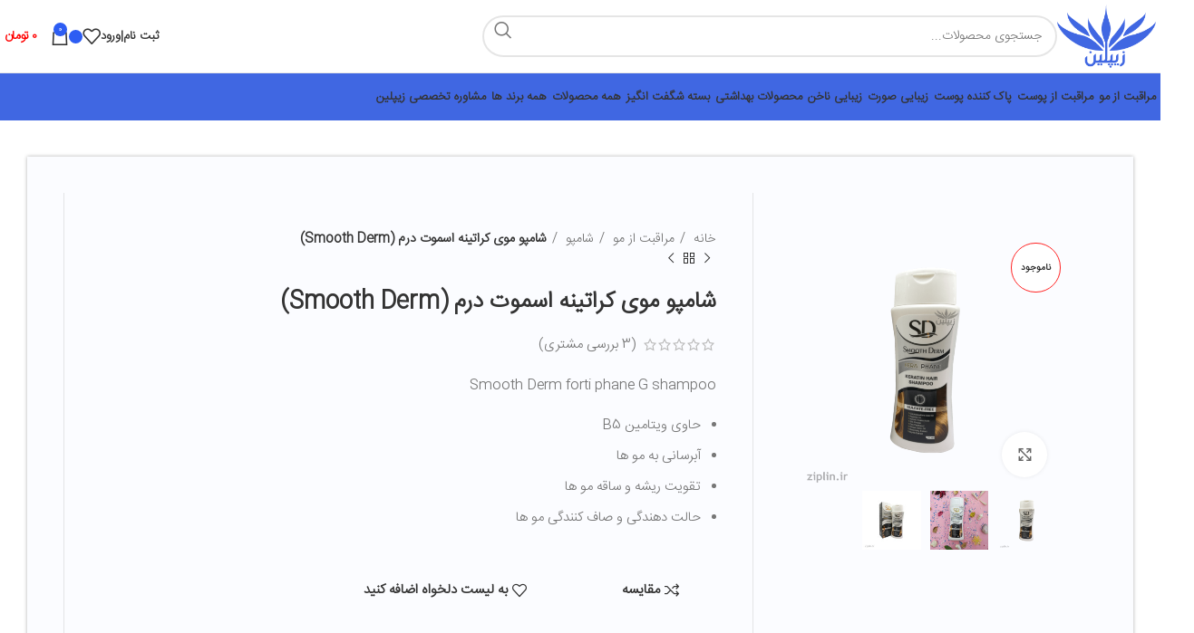

--- FILE ---
content_type: text/html; charset=UTF-8
request_url: https://ziplin.ir/product/%D8%B4%D8%A7%D9%85%D9%BE%D9%88-%D9%85%D9%88%DB%8C-%DA%A9%D8%B1%D8%A7%D8%AA%DB%8C%D9%86%D9%87-%D8%A7%D8%B3%D9%85%D9%88%D8%AA-%D8%AF%D8%B1%D9%85/
body_size: 223207
content:
<!DOCTYPE html>
<html dir="rtl" lang="fa-IR">

<head>
	<meta charset="UTF-8">
	<meta name="theme-color" content="4067e2" />
	<link rel="profile" href="https://gmpg.org/xfn/11">
	<link rel="pingback" href="https://ziplin.ir/xmlrpc.php">

    <!-- Google Analytics Code Start -->
    <script async src="https://www.googletagmanager.com/gtag/js?id=G-LR4RXZJ5MD"></script>
    <script>
      window.dataLayer = window.dataLayer || [];
      function gtag(){dataLayer.push(arguments);}
      gtag('js', new Date());

      gtag('config', 'G-LR4RXZJ5MD');
    </script>
    <!-- Google Analytics Code End -->

	<meta name='robots' content='index, follow, max-image-preview:large, max-snippet:-1, max-video-preview:-1' />
	<style>img:is([sizes="auto" i], [sizes^="auto," i]) { contain-intrinsic-size: 3000px 1500px }</style>
	
	<!-- This site is optimized with the Yoast SEO Premium plugin  - https://yoast.com/wordpress/plugins/seo/ -->
	<title>شامپو موی کراتینه اسموت درم (Smooth Derm) - فروشگاه اینترنتی زیپلین</title>
	<meta name="description" content="شامپو موی کراتینه اسموت درم (Smooth Derm) مخصوص مو های کراتینه شده و دکلره شده می باشد. قابل خرید و مقایسه در فروشگاه اینترنتی زیپلین با بهترین قیمت" />
	<link rel="canonical" href="https://ziplin.ir/product/شامپو-موی-کراتینه-اسموت-درم/" />
	<meta property="og:locale" content="fa_IR" />
	<meta property="og:type" content="article" />
	<meta property="og:title" content="شامپو موی کراتینه اسموت درم (Smooth Derm)" />
	<meta property="og:description" content="شامپو موی کراتینه اسموت درم (Smooth Derm) مخصوص مو های کراتینه شده و دکلره شده می باشد. قابل خرید و مقایسه در فروشگاه اینترنتی زیپلین با بهترین قیمت" />
	<meta property="og:url" content="https://ziplin.ir/product/شامپو-موی-کراتینه-اسموت-درم/" />
	<meta property="og:site_name" content="فروشگاه اینترنتی زیپلین" />
	<meta property="article:modified_time" content="2022-08-17T05:16:54+00:00" />
	<meta property="og:image" content="https://ziplin.ir/wp-content/uploads/2020/04/IMG_20200209_192200.png" />
	<meta property="og:image:width" content="800" />
	<meta property="og:image:height" content="800" />
	<meta property="og:image:type" content="image/png" />
	<meta name="twitter:card" content="summary_large_image" />
	<script type="application/ld+json" class="yoast-schema-graph">{"@context":"https://schema.org","@graph":[{"@type":"WebPage","@id":"https://ziplin.ir/product/%d8%b4%d8%a7%d9%85%d9%be%d9%88-%d9%85%d9%88%db%8c-%da%a9%d8%b1%d8%a7%d8%aa%db%8c%d9%86%d9%87-%d8%a7%d8%b3%d9%85%d9%88%d8%aa-%d8%af%d8%b1%d9%85/","url":"https://ziplin.ir/product/%d8%b4%d8%a7%d9%85%d9%be%d9%88-%d9%85%d9%88%db%8c-%da%a9%d8%b1%d8%a7%d8%aa%db%8c%d9%86%d9%87-%d8%a7%d8%b3%d9%85%d9%88%d8%aa-%d8%af%d8%b1%d9%85/","name":"شامپو موی کراتینه اسموت درم (Smooth Derm) - فروشگاه اینترنتی زیپلین","isPartOf":{"@id":"https://ziplin.ir/#website"},"primaryImageOfPage":{"@id":"https://ziplin.ir/product/%d8%b4%d8%a7%d9%85%d9%be%d9%88-%d9%85%d9%88%db%8c-%da%a9%d8%b1%d8%a7%d8%aa%db%8c%d9%86%d9%87-%d8%a7%d8%b3%d9%85%d9%88%d8%aa-%d8%af%d8%b1%d9%85/#primaryimage"},"image":{"@id":"https://ziplin.ir/product/%d8%b4%d8%a7%d9%85%d9%be%d9%88-%d9%85%d9%88%db%8c-%da%a9%d8%b1%d8%a7%d8%aa%db%8c%d9%86%d9%87-%d8%a7%d8%b3%d9%85%d9%88%d8%aa-%d8%af%d8%b1%d9%85/#primaryimage"},"thumbnailUrl":"https://ziplin.ir/wp-content/uploads/2020/04/IMG_20200209_192200.png","datePublished":"2020-04-15T08:59:35+00:00","dateModified":"2022-08-17T05:16:54+00:00","description":"شامپو موی کراتینه اسموت درم (Smooth Derm) مخصوص مو های کراتینه شده و دکلره شده می باشد. قابل خرید و مقایسه در فروشگاه اینترنتی زیپلین با بهترین قیمت","breadcrumb":{"@id":"https://ziplin.ir/product/%d8%b4%d8%a7%d9%85%d9%be%d9%88-%d9%85%d9%88%db%8c-%da%a9%d8%b1%d8%a7%d8%aa%db%8c%d9%86%d9%87-%d8%a7%d8%b3%d9%85%d9%88%d8%aa-%d8%af%d8%b1%d9%85/#breadcrumb"},"inLanguage":"fa-IR","potentialAction":[{"@type":"ReadAction","target":["https://ziplin.ir/product/%d8%b4%d8%a7%d9%85%d9%be%d9%88-%d9%85%d9%88%db%8c-%da%a9%d8%b1%d8%a7%d8%aa%db%8c%d9%86%d9%87-%d8%a7%d8%b3%d9%85%d9%88%d8%aa-%d8%af%d8%b1%d9%85/"]}]},{"@type":"ImageObject","inLanguage":"fa-IR","@id":"https://ziplin.ir/product/%d8%b4%d8%a7%d9%85%d9%be%d9%88-%d9%85%d9%88%db%8c-%da%a9%d8%b1%d8%a7%d8%aa%db%8c%d9%86%d9%87-%d8%a7%d8%b3%d9%85%d9%88%d8%aa-%d8%af%d8%b1%d9%85/#primaryimage","url":"https://ziplin.ir/wp-content/uploads/2020/04/IMG_20200209_192200.png","contentUrl":"https://ziplin.ir/wp-content/uploads/2020/04/IMG_20200209_192200.png","width":800,"height":800,"caption":"شامپو موی کراتینه اسموت درم"},{"@type":"BreadcrumbList","@id":"https://ziplin.ir/product/%d8%b4%d8%a7%d9%85%d9%be%d9%88-%d9%85%d9%88%db%8c-%da%a9%d8%b1%d8%a7%d8%aa%db%8c%d9%86%d9%87-%d8%a7%d8%b3%d9%85%d9%88%d8%aa-%d8%af%d8%b1%d9%85/#breadcrumb","itemListElement":[{"@type":"ListItem","position":1,"name":"فروشگاه زیپلین","item":"https://ziplin.ir/"},{"@type":"ListItem","position":2,"name":"فروشگاه","item":"https://ziplin.ir/shop/"},{"@type":"ListItem","position":3,"name":"مراقبت از مو","item":"https://ziplin.ir/product-category/hair-care/"},{"@type":"ListItem","position":4,"name":"شامپو","item":"https://ziplin.ir/product-category/hair-care/shampoo/"},{"@type":"ListItem","position":5,"name":"شامپو موی کراتینه اسموت درم (Smooth Derm)"}]},{"@type":"WebSite","@id":"https://ziplin.ir/#website","url":"https://ziplin.ir/","name":"فروشگاه اینترنتی زیپلین","description":"فروشگاه اینترنتی لوازم بهداشتی، آرایشی و زیبایی","publisher":{"@id":"https://ziplin.ir/#organization"},"potentialAction":[{"@type":"SearchAction","target":{"@type":"EntryPoint","urlTemplate":"https://ziplin.ir/?s={search_term_string}"},"query-input":{"@type":"PropertyValueSpecification","valueRequired":true,"valueName":"search_term_string"}}],"inLanguage":"fa-IR"},{"@type":"Organization","@id":"https://ziplin.ir/#organization","name":"زیپلین","url":"https://ziplin.ir/","logo":{"@type":"ImageObject","inLanguage":"fa-IR","@id":"https://ziplin.ir/#/schema/logo/image/","url":"https://ziplin.ir/wp-content/uploads/2020/01/ziplin.png","contentUrl":"https://ziplin.ir/wp-content/uploads/2020/01/ziplin.png","width":466,"height":378,"caption":"زیپلین"},"image":{"@id":"https://ziplin.ir/#/schema/logo/image/"}}]}</script>
	<!-- / Yoast SEO Premium plugin. -->


<link rel='dns-prefetch' href='//unpkg.com' />
<link rel='dns-prefetch' href='//fonts.googleapis.com' />
<link rel="alternate" type="application/rss+xml" title="فروشگاه اینترنتی زیپلین &raquo; خوراک" href="https://ziplin.ir/feed/" />
<link rel="alternate" type="application/rss+xml" title="فروشگاه اینترنتی زیپلین &raquo; خوراک دیدگاه‌ها" href="https://ziplin.ir/comments/feed/" />
<link rel="alternate" type="application/rss+xml" title="فروشگاه اینترنتی زیپلین &raquo; شامپو موی کراتینه اسموت درم (Smooth Derm) خوراک دیدگاه‌ها" href="https://ziplin.ir/product/%d8%b4%d8%a7%d9%85%d9%be%d9%88-%d9%85%d9%88%db%8c-%da%a9%d8%b1%d8%a7%d8%aa%db%8c%d9%86%d9%87-%d8%a7%d8%b3%d9%85%d9%88%d8%aa-%d8%af%d8%b1%d9%85/feed/" />
<link rel='stylesheet' id='atomic-blocks-fontawesome-css' href='https://ziplin.ir/wp-content/plugins/atomic-blocks/dist/assets/fontawesome/css/all.min.css?ver=1735118179' type='text/css' media='all' />
<link rel='stylesheet' id='wp-block-library-rtl-css' href='https://ziplin.ir/wp-includes/css/dist/block-library/style-rtl.min.css?ver=6.8.3' type='text/css' media='all' />
<style id='classic-theme-styles-inline-css' type='text/css'>
/*! This file is auto-generated */
.wp-block-button__link{color:#fff;background-color:#32373c;border-radius:9999px;box-shadow:none;text-decoration:none;padding:calc(.667em + 2px) calc(1.333em + 2px);font-size:1.125em}.wp-block-file__button{background:#32373c;color:#fff;text-decoration:none}
</style>
<link rel='stylesheet' id='atomic-blocks-style-css-css' href='https://ziplin.ir/wp-content/plugins/atomic-blocks/dist/blocks.style.build.css?ver=1735118179' type='text/css' media='all' />
<style id='global-styles-inline-css' type='text/css'>
:root{--wp--preset--aspect-ratio--square: 1;--wp--preset--aspect-ratio--4-3: 4/3;--wp--preset--aspect-ratio--3-4: 3/4;--wp--preset--aspect-ratio--3-2: 3/2;--wp--preset--aspect-ratio--2-3: 2/3;--wp--preset--aspect-ratio--16-9: 16/9;--wp--preset--aspect-ratio--9-16: 9/16;--wp--preset--color--black: #000000;--wp--preset--color--cyan-bluish-gray: #abb8c3;--wp--preset--color--white: #ffffff;--wp--preset--color--pale-pink: #f78da7;--wp--preset--color--vivid-red: #cf2e2e;--wp--preset--color--luminous-vivid-orange: #ff6900;--wp--preset--color--luminous-vivid-amber: #fcb900;--wp--preset--color--light-green-cyan: #7bdcb5;--wp--preset--color--vivid-green-cyan: #00d084;--wp--preset--color--pale-cyan-blue: #8ed1fc;--wp--preset--color--vivid-cyan-blue: #0693e3;--wp--preset--color--vivid-purple: #9b51e0;--wp--preset--gradient--vivid-cyan-blue-to-vivid-purple: linear-gradient(135deg,rgba(6,147,227,1) 0%,rgb(155,81,224) 100%);--wp--preset--gradient--light-green-cyan-to-vivid-green-cyan: linear-gradient(135deg,rgb(122,220,180) 0%,rgb(0,208,130) 100%);--wp--preset--gradient--luminous-vivid-amber-to-luminous-vivid-orange: linear-gradient(135deg,rgba(252,185,0,1) 0%,rgba(255,105,0,1) 100%);--wp--preset--gradient--luminous-vivid-orange-to-vivid-red: linear-gradient(135deg,rgba(255,105,0,1) 0%,rgb(207,46,46) 100%);--wp--preset--gradient--very-light-gray-to-cyan-bluish-gray: linear-gradient(135deg,rgb(238,238,238) 0%,rgb(169,184,195) 100%);--wp--preset--gradient--cool-to-warm-spectrum: linear-gradient(135deg,rgb(74,234,220) 0%,rgb(151,120,209) 20%,rgb(207,42,186) 40%,rgb(238,44,130) 60%,rgb(251,105,98) 80%,rgb(254,248,76) 100%);--wp--preset--gradient--blush-light-purple: linear-gradient(135deg,rgb(255,206,236) 0%,rgb(152,150,240) 100%);--wp--preset--gradient--blush-bordeaux: linear-gradient(135deg,rgb(254,205,165) 0%,rgb(254,45,45) 50%,rgb(107,0,62) 100%);--wp--preset--gradient--luminous-dusk: linear-gradient(135deg,rgb(255,203,112) 0%,rgb(199,81,192) 50%,rgb(65,88,208) 100%);--wp--preset--gradient--pale-ocean: linear-gradient(135deg,rgb(255,245,203) 0%,rgb(182,227,212) 50%,rgb(51,167,181) 100%);--wp--preset--gradient--electric-grass: linear-gradient(135deg,rgb(202,248,128) 0%,rgb(113,206,126) 100%);--wp--preset--gradient--midnight: linear-gradient(135deg,rgb(2,3,129) 0%,rgb(40,116,252) 100%);--wp--preset--font-size--small: 13px;--wp--preset--font-size--medium: 20px;--wp--preset--font-size--large: 36px;--wp--preset--font-size--x-large: 42px;--wp--preset--spacing--20: 0.44rem;--wp--preset--spacing--30: 0.67rem;--wp--preset--spacing--40: 1rem;--wp--preset--spacing--50: 1.5rem;--wp--preset--spacing--60: 2.25rem;--wp--preset--spacing--70: 3.38rem;--wp--preset--spacing--80: 5.06rem;--wp--preset--shadow--natural: 6px 6px 9px rgba(0, 0, 0, 0.2);--wp--preset--shadow--deep: 12px 12px 50px rgba(0, 0, 0, 0.4);--wp--preset--shadow--sharp: 6px 6px 0px rgba(0, 0, 0, 0.2);--wp--preset--shadow--outlined: 6px 6px 0px -3px rgba(255, 255, 255, 1), 6px 6px rgba(0, 0, 0, 1);--wp--preset--shadow--crisp: 6px 6px 0px rgba(0, 0, 0, 1);}:where(.is-layout-flex){gap: 0.5em;}:where(.is-layout-grid){gap: 0.5em;}body .is-layout-flex{display: flex;}.is-layout-flex{flex-wrap: wrap;align-items: center;}.is-layout-flex > :is(*, div){margin: 0;}body .is-layout-grid{display: grid;}.is-layout-grid > :is(*, div){margin: 0;}:where(.wp-block-columns.is-layout-flex){gap: 2em;}:where(.wp-block-columns.is-layout-grid){gap: 2em;}:where(.wp-block-post-template.is-layout-flex){gap: 1.25em;}:where(.wp-block-post-template.is-layout-grid){gap: 1.25em;}.has-black-color{color: var(--wp--preset--color--black) !important;}.has-cyan-bluish-gray-color{color: var(--wp--preset--color--cyan-bluish-gray) !important;}.has-white-color{color: var(--wp--preset--color--white) !important;}.has-pale-pink-color{color: var(--wp--preset--color--pale-pink) !important;}.has-vivid-red-color{color: var(--wp--preset--color--vivid-red) !important;}.has-luminous-vivid-orange-color{color: var(--wp--preset--color--luminous-vivid-orange) !important;}.has-luminous-vivid-amber-color{color: var(--wp--preset--color--luminous-vivid-amber) !important;}.has-light-green-cyan-color{color: var(--wp--preset--color--light-green-cyan) !important;}.has-vivid-green-cyan-color{color: var(--wp--preset--color--vivid-green-cyan) !important;}.has-pale-cyan-blue-color{color: var(--wp--preset--color--pale-cyan-blue) !important;}.has-vivid-cyan-blue-color{color: var(--wp--preset--color--vivid-cyan-blue) !important;}.has-vivid-purple-color{color: var(--wp--preset--color--vivid-purple) !important;}.has-black-background-color{background-color: var(--wp--preset--color--black) !important;}.has-cyan-bluish-gray-background-color{background-color: var(--wp--preset--color--cyan-bluish-gray) !important;}.has-white-background-color{background-color: var(--wp--preset--color--white) !important;}.has-pale-pink-background-color{background-color: var(--wp--preset--color--pale-pink) !important;}.has-vivid-red-background-color{background-color: var(--wp--preset--color--vivid-red) !important;}.has-luminous-vivid-orange-background-color{background-color: var(--wp--preset--color--luminous-vivid-orange) !important;}.has-luminous-vivid-amber-background-color{background-color: var(--wp--preset--color--luminous-vivid-amber) !important;}.has-light-green-cyan-background-color{background-color: var(--wp--preset--color--light-green-cyan) !important;}.has-vivid-green-cyan-background-color{background-color: var(--wp--preset--color--vivid-green-cyan) !important;}.has-pale-cyan-blue-background-color{background-color: var(--wp--preset--color--pale-cyan-blue) !important;}.has-vivid-cyan-blue-background-color{background-color: var(--wp--preset--color--vivid-cyan-blue) !important;}.has-vivid-purple-background-color{background-color: var(--wp--preset--color--vivid-purple) !important;}.has-black-border-color{border-color: var(--wp--preset--color--black) !important;}.has-cyan-bluish-gray-border-color{border-color: var(--wp--preset--color--cyan-bluish-gray) !important;}.has-white-border-color{border-color: var(--wp--preset--color--white) !important;}.has-pale-pink-border-color{border-color: var(--wp--preset--color--pale-pink) !important;}.has-vivid-red-border-color{border-color: var(--wp--preset--color--vivid-red) !important;}.has-luminous-vivid-orange-border-color{border-color: var(--wp--preset--color--luminous-vivid-orange) !important;}.has-luminous-vivid-amber-border-color{border-color: var(--wp--preset--color--luminous-vivid-amber) !important;}.has-light-green-cyan-border-color{border-color: var(--wp--preset--color--light-green-cyan) !important;}.has-vivid-green-cyan-border-color{border-color: var(--wp--preset--color--vivid-green-cyan) !important;}.has-pale-cyan-blue-border-color{border-color: var(--wp--preset--color--pale-cyan-blue) !important;}.has-vivid-cyan-blue-border-color{border-color: var(--wp--preset--color--vivid-cyan-blue) !important;}.has-vivid-purple-border-color{border-color: var(--wp--preset--color--vivid-purple) !important;}.has-vivid-cyan-blue-to-vivid-purple-gradient-background{background: var(--wp--preset--gradient--vivid-cyan-blue-to-vivid-purple) !important;}.has-light-green-cyan-to-vivid-green-cyan-gradient-background{background: var(--wp--preset--gradient--light-green-cyan-to-vivid-green-cyan) !important;}.has-luminous-vivid-amber-to-luminous-vivid-orange-gradient-background{background: var(--wp--preset--gradient--luminous-vivid-amber-to-luminous-vivid-orange) !important;}.has-luminous-vivid-orange-to-vivid-red-gradient-background{background: var(--wp--preset--gradient--luminous-vivid-orange-to-vivid-red) !important;}.has-very-light-gray-to-cyan-bluish-gray-gradient-background{background: var(--wp--preset--gradient--very-light-gray-to-cyan-bluish-gray) !important;}.has-cool-to-warm-spectrum-gradient-background{background: var(--wp--preset--gradient--cool-to-warm-spectrum) !important;}.has-blush-light-purple-gradient-background{background: var(--wp--preset--gradient--blush-light-purple) !important;}.has-blush-bordeaux-gradient-background{background: var(--wp--preset--gradient--blush-bordeaux) !important;}.has-luminous-dusk-gradient-background{background: var(--wp--preset--gradient--luminous-dusk) !important;}.has-pale-ocean-gradient-background{background: var(--wp--preset--gradient--pale-ocean) !important;}.has-electric-grass-gradient-background{background: var(--wp--preset--gradient--electric-grass) !important;}.has-midnight-gradient-background{background: var(--wp--preset--gradient--midnight) !important;}.has-small-font-size{font-size: var(--wp--preset--font-size--small) !important;}.has-medium-font-size{font-size: var(--wp--preset--font-size--medium) !important;}.has-large-font-size{font-size: var(--wp--preset--font-size--large) !important;}.has-x-large-font-size{font-size: var(--wp--preset--font-size--x-large) !important;}
:where(.wp-block-post-template.is-layout-flex){gap: 1.25em;}:where(.wp-block-post-template.is-layout-grid){gap: 1.25em;}
:where(.wp-block-columns.is-layout-flex){gap: 2em;}:where(.wp-block-columns.is-layout-grid){gap: 2em;}
:root :where(.wp-block-pullquote){font-size: 1.5em;line-height: 1.6;}
</style>
<link rel='stylesheet' id='digits-login-style-css' href='https://ziplin.ir/wp-content/plugins/digits_ippanel/assets/css/login.css?ver=7.7' type='text/css' media='all' />
<link rel='stylesheet' id='digits-style-css' href='https://ziplin.ir/wp-content/plugins/digits_ippanel/assets/css/main.css?ver=7.7' type='text/css' media='all' />
<style id='digits-style-inline-css' type='text/css'>

                #woocommerce-order-data .address p:nth-child(3) a,.woocommerce-customer-details--phone{
                    text-align:right;
                    }
</style>
<link rel='stylesheet' id='digits-front-custom-css' href='https://ziplin.ir/wp-content/plugins/digits_ippanel/gateways/ippanel/custom.css?ver=7.7' type='text/css' media='all' />
<style id='woocommerce-inline-inline-css' type='text/css'>
.woocommerce form .form-row .required { visibility: visible; }
</style>
<link rel='stylesheet' id='brands-styles-css' href='https://ziplin.ir/wp-content/plugins/woocommerce/assets/css/brands.css?ver=9.8.1' type='text/css' media='all' />
<link rel='stylesheet' id='bootstrap-css' href='https://ziplin.ir/wp-content/themes/ay/css/bootstrap-light.min.css?ver=7.6.0' type='text/css' media='all' />
<link rel='stylesheet' id='woodmart-style-css' href='https://ziplin.ir/wp-content/themes/ay/css/parts/base-rtl.min.css?ver=7.6.0' type='text/css' media='all' />
<link rel='stylesheet' id='child-style-css' href='https://ziplin.ir/wp-content/themes/ay-child/style.css?ver=7.6.0' type='text/css' media='all' />
<link rel='stylesheet' id='google-roboto-regular-css' href='https://fonts.googleapis.com/css?family=Roboto%3A700%2C500%2C500i%2C400%2C200%2C300&#038;ver=6.8.3' type='text/css' media='all' />
<link rel='stylesheet' id='js_composer_front-css' href='https://ziplin.ir/wp-content/plugins/js_composer/assets/css/js_composer.min.css?ver=8.1' type='text/css' media='all' />
<link rel='stylesheet' id='wd-widget-nav-css' href='https://ziplin.ir/wp-content/themes/ay/css/parts/widget-nav.min.css?ver=7.6.0' type='text/css' media='all' />
<link rel='stylesheet' id='wd-widget-product-cat-css' href='https://ziplin.ir/wp-content/themes/ay/css/parts/woo-widget-product-cat.min.css?ver=7.6.0' type='text/css' media='all' />
<link rel='stylesheet' id='wd-widget-layered-nav-stock-status-css' href='https://ziplin.ir/wp-content/themes/ay/css/parts/woo-widget-layered-nav-stock-status.min.css?ver=7.6.0' type='text/css' media='all' />
<link rel='stylesheet' id='wd-widget-product-list-css' href='https://ziplin.ir/wp-content/themes/ay/css/parts/woo-widget-product-list-rtl.min.css?ver=7.6.0' type='text/css' media='all' />
<link rel='stylesheet' id='wd-widget-slider-price-filter-css' href='https://ziplin.ir/wp-content/themes/ay/css/parts/woo-widget-slider-price-filter.min.css?ver=7.6.0' type='text/css' media='all' />
<link rel='stylesheet' id='wd-lazy-loading-css' href='https://ziplin.ir/wp-content/themes/ay/css/parts/opt-lazy-load.min.css?ver=7.6.0' type='text/css' media='all' />
<link rel='stylesheet' id='wd-wp-gutenberg-css' href='https://ziplin.ir/wp-content/themes/ay/css/parts/wp-gutenberg-rtl.min.css?ver=7.6.0' type='text/css' media='all' />
<link rel='stylesheet' id='wd-wpbakery-base-css' href='https://ziplin.ir/wp-content/themes/ay/css/parts/int-wpb-base-rtl.min.css?ver=7.6.0' type='text/css' media='all' />
<link rel='stylesheet' id='wd-wpbakery-base-deprecated-css' href='https://ziplin.ir/wp-content/themes/ay/css/parts/int-wpb-base-deprecated.min.css?ver=7.6.0' type='text/css' media='all' />
<link rel='stylesheet' id='wd-notices-fixed-css' href='https://ziplin.ir/wp-content/themes/ay/css/parts/woo-opt-sticky-notices.min.css?ver=7.6.0' type='text/css' media='all' />
<link rel='stylesheet' id='wd-woocommerce-base-css' href='https://ziplin.ir/wp-content/themes/ay/css/parts/woocommerce-base-rtl.min.css?ver=7.6.0' type='text/css' media='all' />
<link rel='stylesheet' id='wd-mod-star-rating-css' href='https://ziplin.ir/wp-content/themes/ay/css/parts/mod-star-rating.min.css?ver=7.6.0' type='text/css' media='all' />
<link rel='stylesheet' id='wd-woo-el-track-order-css' href='https://ziplin.ir/wp-content/themes/ay/css/parts/woo-el-track-order.min.css?ver=7.6.0' type='text/css' media='all' />
<link rel='stylesheet' id='wd-woocommerce-block-notices-css' href='https://ziplin.ir/wp-content/themes/ay/css/parts/woo-mod-block-notices-rtl.min.css?ver=7.6.0' type='text/css' media='all' />
<link rel='stylesheet' id='wd-woo-gutenberg-css' href='https://ziplin.ir/wp-content/themes/ay/css/parts/woo-gutenberg-rtl.min.css?ver=7.6.0' type='text/css' media='all' />
<link rel='stylesheet' id='wd-woo-mod-quantity-css' href='https://ziplin.ir/wp-content/themes/ay/css/parts/woo-mod-quantity.min.css?ver=7.6.0' type='text/css' media='all' />
<link rel='stylesheet' id='wd-woo-single-prod-el-base-css' href='https://ziplin.ir/wp-content/themes/ay/css/parts/woo-single-prod-el-base.min.css?ver=7.6.0' type='text/css' media='all' />
<link rel='stylesheet' id='wd-woo-mod-stock-status-css' href='https://ziplin.ir/wp-content/themes/ay/css/parts/woo-mod-stock-status.min.css?ver=7.6.0' type='text/css' media='all' />
<link rel='stylesheet' id='wd-woo-mod-shop-attributes-css' href='https://ziplin.ir/wp-content/themes/ay/css/parts/woo-mod-shop-attributes.min.css?ver=7.6.0' type='text/css' media='all' />
<link rel='stylesheet' id='wd-opt-carousel-disable-css' href='https://ziplin.ir/wp-content/themes/ay/css/parts/opt-carousel-disable-rtl.min.css?ver=7.6.0' type='text/css' media='all' />
<link rel='stylesheet' id='wd-header-base-css' href='https://ziplin.ir/wp-content/themes/ay/css/parts/header-base-rtl.min.css?ver=7.6.0' type='text/css' media='all' />
<link rel='stylesheet' id='wd-mod-tools-css' href='https://ziplin.ir/wp-content/themes/ay/css/parts/mod-tools.min.css?ver=7.6.0' type='text/css' media='all' />
<link rel='stylesheet' id='wd-header-elements-base-css' href='https://ziplin.ir/wp-content/themes/ay/css/parts/header-el-base-rtl.min.css?ver=7.6.0' type='text/css' media='all' />
<link rel='stylesheet' id='wd-social-icons-css' href='https://ziplin.ir/wp-content/themes/ay/css/parts/el-social-icons.min.css?ver=7.6.0' type='text/css' media='all' />
<link rel='stylesheet' id='wd-header-search-css' href='https://ziplin.ir/wp-content/themes/ay/css/parts/header-el-search-rtl.min.css?ver=7.6.0' type='text/css' media='all' />
<link rel='stylesheet' id='wd-header-search-form-css' href='https://ziplin.ir/wp-content/themes/ay/css/parts/header-el-search-form-rtl.min.css?ver=7.6.0' type='text/css' media='all' />
<link rel='stylesheet' id='wd-wd-search-results-css' href='https://ziplin.ir/wp-content/themes/ay/css/parts/wd-search-results-rtl.min.css?ver=7.6.0' type='text/css' media='all' />
<link rel='stylesheet' id='wd-wd-search-form-css' href='https://ziplin.ir/wp-content/themes/ay/css/parts/wd-search-form-rtl.min.css?ver=7.6.0' type='text/css' media='all' />
<link rel='stylesheet' id='wd-woo-mod-login-form-css' href='https://ziplin.ir/wp-content/themes/ay/css/parts/woo-mod-login-form.min.css?ver=7.6.0' type='text/css' media='all' />
<link rel='stylesheet' id='wd-header-my-account-css' href='https://ziplin.ir/wp-content/themes/ay/css/parts/header-el-my-account-rtl.min.css?ver=7.6.0' type='text/css' media='all' />
<link rel='stylesheet' id='wd-header-cart-side-css' href='https://ziplin.ir/wp-content/themes/ay/css/parts/header-el-cart-side.min.css?ver=7.6.0' type='text/css' media='all' />
<link rel='stylesheet' id='wd-header-cart-css' href='https://ziplin.ir/wp-content/themes/ay/css/parts/header-el-cart-rtl.min.css?ver=7.6.0' type='text/css' media='all' />
<link rel='stylesheet' id='wd-widget-shopping-cart-css' href='https://ziplin.ir/wp-content/themes/ay/css/parts/woo-widget-shopping-cart-rtl.min.css?ver=7.6.0' type='text/css' media='all' />
<link rel='stylesheet' id='wd-header-mobile-nav-dropdown-css' href='https://ziplin.ir/wp-content/themes/ay/css/parts/header-el-mobile-nav-dropdown.min.css?ver=7.6.0' type='text/css' media='all' />
<link rel='stylesheet' id='wd-mod-nav-menu-label-css' href='https://ziplin.ir/wp-content/themes/ay/css/parts/mod-nav-menu-label.min.css?ver=7.6.0' type='text/css' media='all' />
<link rel='stylesheet' id='wd-page-title-css' href='https://ziplin.ir/wp-content/themes/ay/css/parts/page-title.min.css?ver=7.6.0' type='text/css' media='all' />
<link rel='stylesheet' id='wd-woo-single-prod-predefined-css' href='https://ziplin.ir/wp-content/themes/ay/css/parts/woo-single-prod-predefined-rtl.min.css?ver=7.6.0' type='text/css' media='all' />
<link rel='stylesheet' id='wd-woo-single-prod-and-quick-view-predefined-css' href='https://ziplin.ir/wp-content/themes/ay/css/parts/woo-single-prod-and-quick-view-predefined-rtl.min.css?ver=7.6.0' type='text/css' media='all' />
<link rel='stylesheet' id='wd-woo-single-prod-el-tabs-predefined-css' href='https://ziplin.ir/wp-content/themes/ay/css/parts/woo-single-prod-el-tabs-predefined.min.css?ver=7.6.0' type='text/css' media='all' />
<link rel='stylesheet' id='wd-woo-single-prod-opt-base-css' href='https://ziplin.ir/wp-content/themes/ay/css/parts/woo-single-prod-opt-base.min.css?ver=7.6.0' type='text/css' media='all' />
<link rel='stylesheet' id='wd-photoswipe-css' href='https://ziplin.ir/wp-content/themes/ay/css/parts/lib-photoswipe-rtl.min.css?ver=7.6.0' type='text/css' media='all' />
<link rel='stylesheet' id='wd-woo-single-prod-el-gallery-css' href='https://ziplin.ir/wp-content/themes/ay/css/parts/woo-single-prod-el-gallery.min.css?ver=7.6.0' type='text/css' media='all' />
<link rel='stylesheet' id='wd-swiper-css' href='https://ziplin.ir/wp-content/themes/ay/css/parts/lib-swiper-rtl.min.css?ver=7.6.0' type='text/css' media='all' />
<link rel='stylesheet' id='wd-woo-mod-product-labels-css' href='https://ziplin.ir/wp-content/themes/ay/css/parts/woo-mod-product-labels.min.css?ver=7.6.0' type='text/css' media='all' />
<link rel='stylesheet' id='wd-woo-mod-product-labels-round-css' href='https://ziplin.ir/wp-content/themes/ay/css/parts/woo-mod-product-labels-round.min.css?ver=7.6.0' type='text/css' media='all' />
<link rel='stylesheet' id='wd-swiper-arrows-css' href='https://ziplin.ir/wp-content/themes/ay/css/parts/lib-swiper-arrows-rtl.min.css?ver=7.6.0' type='text/css' media='all' />
<link rel='stylesheet' id='wd-woo-single-prod-el-navigation-css' href='https://ziplin.ir/wp-content/themes/ay/css/parts/woo-single-prod-el-navigation-rtl.min.css?ver=7.6.0' type='text/css' media='all' />
<link rel='stylesheet' id='wd-tabs-css' href='https://ziplin.ir/wp-content/themes/ay/css/parts/el-tabs-rtl.min.css?ver=7.6.0' type='text/css' media='all' />
<link rel='stylesheet' id='wd-woo-single-prod-el-tabs-opt-layout-tabs-css' href='https://ziplin.ir/wp-content/themes/ay/css/parts/woo-single-prod-el-tabs-opt-layout-tabs.min.css?ver=7.6.0' type='text/css' media='all' />
<link rel='stylesheet' id='wd-accordion-css' href='https://ziplin.ir/wp-content/themes/ay/css/parts/el-accordion-rtl.min.css?ver=7.6.0' type='text/css' media='all' />
<link rel='stylesheet' id='wd-woo-single-prod-el-reviews-css' href='https://ziplin.ir/wp-content/themes/ay/css/parts/woo-single-prod-el-reviews.min.css?ver=7.6.0' type='text/css' media='all' />
<link rel='stylesheet' id='wd-woo-single-prod-el-reviews-style-1-css' href='https://ziplin.ir/wp-content/themes/ay/css/parts/woo-single-prod-el-reviews-style-1.min.css?ver=7.6.0' type='text/css' media='all' />
<link rel='stylesheet' id='wd-mod-comments-css' href='https://ziplin.ir/wp-content/themes/ay/css/parts/mod-comments-rtl.min.css?ver=7.6.0' type='text/css' media='all' />
<link rel='stylesheet' id='wd-product-loop-css' href='https://ziplin.ir/wp-content/themes/ay/css/parts/woo-product-loop-rtl.min.css?ver=7.6.0' type='text/css' media='all' />
<link rel='stylesheet' id='wd-product-loop-icons-css' href='https://ziplin.ir/wp-content/themes/ay/css/parts/woo-product-loop-icons.min.css?ver=7.6.0' type='text/css' media='all' />
<link rel='stylesheet' id='wd-woo-mod-swatches-base-css' href='https://ziplin.ir/wp-content/themes/ay/css/parts/woo-mod-swatches-base.min.css?ver=7.6.0' type='text/css' media='all' />
<link rel='stylesheet' id='wd-footer-base-css' href='https://ziplin.ir/wp-content/themes/ay/css/parts/footer-base-rtl.min.css?ver=7.6.0' type='text/css' media='all' />
<link rel='stylesheet' id='wd-scroll-top-css' href='https://ziplin.ir/wp-content/themes/ay/css/parts/opt-scrolltotop-rtl.min.css?ver=7.6.0' type='text/css' media='all' />
<link rel='stylesheet' id='wd-header-my-account-sidebar-css' href='https://ziplin.ir/wp-content/themes/ay/css/parts/header-el-my-account-sidebar.min.css?ver=7.6.0' type='text/css' media='all' />
<link rel='stylesheet' id='wd-woo-opt-social-login-css' href='https://ziplin.ir/wp-content/themes/ay/css/parts/woo-opt-social-login.min.css?ver=7.6.0' type='text/css' media='all' />
<link rel='stylesheet' id='wd-sticky-add-to-cart-css' href='https://ziplin.ir/wp-content/themes/ay/css/parts/woo-opt-sticky-add-to-cart.min.css?ver=7.6.0' type='text/css' media='all' />
<link rel='stylesheet' id='wd-bottom-toolbar-css' href='https://ziplin.ir/wp-content/themes/ay/css/parts/opt-bottom-toolbar-rtl.min.css?ver=7.6.0' type='text/css' media='all' />
<link rel='stylesheet' id='xts-style-header_528910-css' href='https://ziplin.ir/wp-content/uploads/2024/09/xts-header_528910-1726645614.css?ver=7.6.0' type='text/css' media='all' />
<link rel='stylesheet' id='xts-style-theme_settings_default-css' href='https://ziplin.ir/wp-content/uploads/2024/09/xts-theme_settings_default-1727006933.css?ver=7.6.0' type='text/css' media='all' />
<script type="text/javascript" src="https://ziplin.ir/wp-includes/js/jquery/jquery.min.js?ver=3.7.1" id="jquery-core-js"></script>
<script type="text/javascript" src="https://ziplin.ir/wp-includes/js/jquery/jquery-migrate.min.js?ver=3.4.1" id="jquery-migrate-js"></script>
<script type="text/javascript" src="https://ziplin.ir/wp-content/plugins/woocommerce/assets/js/jquery-blockui/jquery.blockUI.min.js?ver=2.7.0-wc.9.8.1" id="jquery-blockui-js" data-wp-strategy="defer"></script>
<script type="text/javascript" id="wc-add-to-cart-js-extra">
/* <![CDATA[ */
var wc_add_to_cart_params = {"ajax_url":"\/wp-admin\/admin-ajax.php","wc_ajax_url":"\/?wc-ajax=%%endpoint%%","i18n_view_cart":"\u0645\u0634\u0627\u0647\u062f\u0647 \u0633\u0628\u062f \u062e\u0631\u06cc\u062f","cart_url":"https:\/\/ziplin.ir\/cart\/","is_cart":"","cart_redirect_after_add":"no"};
/* ]]> */
</script>
<script type="text/javascript" src="https://ziplin.ir/wp-content/plugins/woocommerce/assets/js/frontend/add-to-cart.min.js?ver=9.8.1" id="wc-add-to-cart-js" data-wp-strategy="defer"></script>
<script type="text/javascript" id="wc-single-product-js-extra">
/* <![CDATA[ */
var wc_single_product_params = {"i18n_required_rating_text":"\u0644\u0637\u0641\u0627 \u06cc\u06a9 \u0627\u0645\u062a\u06cc\u0627\u0632 \u0631\u0627 \u0627\u0646\u062a\u062e\u0627\u0628 \u06a9\u0646\u06cc\u062f","i18n_rating_options":["\u06f1 \u0627\u0632 \u06f5 \u0633\u062a\u0627\u0631\u0647","\u06f2 \u0627\u0632 \u06f5 \u0633\u062a\u0627\u0631\u0647","\u06f3 \u0627\u0632 \u06f5 \u0633\u062a\u0627\u0631\u0647","\u06f4 \u0627\u0632 \u06f5 \u0633\u062a\u0627\u0631\u0647","\u06f5 \u0627\u0632 \u06f5 \u0633\u062a\u0627\u0631\u0647"],"i18n_product_gallery_trigger_text":"View full-screen image gallery","review_rating_required":"yes","flexslider":{"rtl":true,"animation":"slide","smoothHeight":true,"directionNav":false,"controlNav":"thumbnails","slideshow":false,"animationSpeed":500,"animationLoop":false,"allowOneSlide":false},"zoom_enabled":"","zoom_options":[],"photoswipe_enabled":"","photoswipe_options":{"shareEl":false,"closeOnScroll":false,"history":false,"hideAnimationDuration":0,"showAnimationDuration":0},"flexslider_enabled":""};
/* ]]> */
</script>
<script type="text/javascript" src="https://ziplin.ir/wp-content/plugins/woocommerce/assets/js/frontend/single-product.min.js?ver=9.8.1" id="wc-single-product-js" defer="defer" data-wp-strategy="defer"></script>
<script type="text/javascript" src="https://ziplin.ir/wp-content/plugins/woocommerce/assets/js/js-cookie/js.cookie.min.js?ver=2.1.4-wc.9.8.1" id="js-cookie-js" defer="defer" data-wp-strategy="defer"></script>
<script type="text/javascript" id="woocommerce-js-extra">
/* <![CDATA[ */
var woocommerce_params = {"ajax_url":"\/wp-admin\/admin-ajax.php","wc_ajax_url":"\/?wc-ajax=%%endpoint%%","i18n_password_show":"\u0646\u0645\u0627\u06cc\u0634 \u0631\u0645\u0632 \u0639\u0628\u0648\u0631","i18n_password_hide":"\u0645\u062e\u0641\u06cc\u200c\u0633\u0627\u0632\u06cc \u0631\u0645\u0632 \u0639\u0628\u0648\u0631"};
/* ]]> */
</script>
<script type="text/javascript" src="https://ziplin.ir/wp-content/plugins/woocommerce/assets/js/frontend/woocommerce.min.js?ver=9.8.1" id="woocommerce-js" defer="defer" data-wp-strategy="defer"></script>
<script type="text/javascript" src="https://ziplin.ir/wp-content/plugins/js_composer/assets/js/vendors/woocommerce-add-to-cart.js?ver=8.1" id="vc_woocommerce-add-to-cart-js-js"></script>
<script type="text/javascript" src="https://ziplin.ir/wp-content/themes/ay-child/ayjs.js?ver=6.8.3" id="ayjs-js"></script>
<script type="text/javascript" src="https://ziplin.ir/wp-content/themes/ay/js/libs/device.min.js?ver=7.6.0" id="wd-device-library-js"></script>
<script type="text/javascript" src="https://ziplin.ir/wp-content/themes/ay/js/scripts/global/scrollBar.min.js?ver=7.6.0" id="wd-scrollbar-js"></script>
<script type="text/javascript" id="zxcvbn-async-js-extra">
/* <![CDATA[ */
var _zxcvbnSettings = {"src":"https:\/\/ziplin.ir\/wp-includes\/js\/zxcvbn.min.js"};
/* ]]> */
</script>
<script type="text/javascript" src="https://ziplin.ir/wp-includes/js/zxcvbn-async.min.js?ver=1.0" id="zxcvbn-async-js"></script>
<script></script><link rel="https://api.w.org/" href="https://ziplin.ir/wp-json/" /><link rel="alternate" title="JSON" type="application/json" href="https://ziplin.ir/wp-json/wp/v2/product/7571" /><link rel="EditURI" type="application/rsd+xml" title="RSD" href="https://ziplin.ir/xmlrpc.php?rsd" />
<meta name="generator" content="WordPress 6.8.3" />
<meta name="generator" content="WooCommerce 9.8.1" />
<link rel='shortlink' href='https://ziplin.ir/?p=7571' />
<link rel="alternate" title="oEmbed (JSON)" type="application/json+oembed" href="https://ziplin.ir/wp-json/oembed/1.0/embed?url=https%3A%2F%2Fziplin.ir%2Fproduct%2F%25d8%25b4%25d8%25a7%25d9%2585%25d9%25be%25d9%2588-%25d9%2585%25d9%2588%25db%258c-%25da%25a9%25d8%25b1%25d8%25a7%25d8%25aa%25db%258c%25d9%2586%25d9%2587-%25d8%25a7%25d8%25b3%25d9%2585%25d9%2588%25d8%25aa-%25d8%25af%25d8%25b1%25d9%2585%2F" />
<link rel="alternate" title="oEmbed (XML)" type="text/xml+oembed" href="https://ziplin.ir/wp-json/oembed/1.0/embed?url=https%3A%2F%2Fziplin.ir%2Fproduct%2F%25d8%25b4%25d8%25a7%25d9%2585%25d9%25be%25d9%2588-%25d9%2585%25d9%2588%25db%258c-%25da%25a9%25d8%25b1%25d8%25a7%25d8%25aa%25db%258c%25d9%2586%25d9%2587-%25d8%25a7%25d8%25b3%25d9%2585%25d9%2588%25d8%25aa-%25d8%25af%25d8%25b1%25d9%2585%2F&#038;format=xml" />
<meta name="theme-color" content="rgb(54,202,217)">					<meta name="viewport" content="width=device-width, initial-scale=1.0, maximum-scale=1.0, user-scalable=no">
										<noscript><style>.woocommerce-product-gallery{ opacity: 1 !important; }</style></noscript>
	<meta name="generator" content="Powered by WPBakery Page Builder - drag and drop page builder for WordPress."/>
<link rel="icon" href="https://ziplin.ir/wp-content/uploads/2019/12/FAV.png" sizes="32x32" />
<link rel="icon" href="https://ziplin.ir/wp-content/uploads/2019/12/FAV.png" sizes="192x192" />
<link rel="apple-touch-icon" href="https://ziplin.ir/wp-content/uploads/2019/12/FAV.png" />
<meta name="msapplication-TileImage" content="https://ziplin.ir/wp-content/uploads/2019/12/FAV.png" />
		<style type="text/css" id="wp-custom-css">
			.tab-label{
	color:red;
}		</style>
		<style>
		
		</style><noscript><style> .wpb_animate_when_almost_visible { opacity: 1; }</style></noscript></head>


<body class="rtl wp-singular product-template-default single single-product postid-7571 wp-theme-ay wp-child-theme-ay-child theme-ay woocommerce woocommerce-page woocommerce-no-js wrapper-custom  woodmart-product-design-default woodmart-product-sticky-on categories-accordion-on woodmart-archive-shop woodmart-ajax-shop-on offcanvas-sidebar-mobile offcanvas-sidebar-tablet notifications-sticky sticky-toolbar-on wd-sticky-btn-on wpb-js-composer js-comp-ver-8.1 vc_responsive">
			<script type="text/javascript" id="wd-flicker-fix">// Flicker fix.</script>	
	
	<div class="website-wrapper">
									<header class="whb-header whb-header_528910 whb-sticky-shadow whb-scroll-slide whb-sticky-clone">
					<div class="whb-main-header">
	
<div class="whb-row whb-top-bar whb-not-sticky-row whb-with-bg whb-without-border whb-color-light whb-hidden-desktop whb-hidden-mobile whb-flex-flex-middle">
	<div class="container">
		<div class="whb-flex-row whb-top-bar-inner">
			<div class="whb-column whb-col-left whb-visible-lg whb-empty-column">
	</div>
<div class="whb-column whb-col-center whb-visible-lg whb-empty-column">
	</div>
<div class="whb-column whb-col-right whb-visible-lg whb-empty-column">
	</div>
<div class="whb-column whb-col-mobile whb-hidden-lg">
	
			<div class=" wd-social-icons  icons-design-default icons-size-default color-scheme-light social-share social-form-circle text-center">

				
				
				
				
				
				
				
				
				
				
				
				
				
				
				
				
				
				
								
								
				
				
				
								
				
			</div>

		</div>
		</div>
	</div>
</div>

<div class="whb-row whb-general-header whb-not-sticky-row whb-without-bg whb-border-fullwidth whb-color-dark whb-with-shadow whb-flex-flex-middle">
	<div class="container">
		<div class="whb-flex-row whb-general-header-inner">
			<div class="whb-column whb-col-left whb-visible-lg">
	<div class="site-logo wd-switch-logo">
	<a href="https://ziplin.ir/" class="wd-logo wd-main-logo" rel="home" aria-label="Site logo">
		<img src="https://ziplin.ir/wp-content/uploads/2019/12/LOGO-SLIDER.png" alt="فروشگاه اینترنتی زیپلین" style="max-width: 120px;" />	</a>
					<a href="https://ziplin.ir/" class="wd-logo wd-sticky-logo" rel="home">
			<img src="https://ziplin.ir/wp-content/uploads/2019/12/LOGO-SLIDER.png" alt="فروشگاه اینترنتی زیپلین" style="max-width: 90px;" />		</a>
	</div>
</div>
<div class="whb-column whb-col-center whb-visible-lg">
				<div class="wd-search-form wd-header-search-form wd-display-form whb-9x1ytaxq7aphtb3npidp">
				
				
				<form role="search" method="get" class="searchform  wd-style-default wd-cat-style-bordered woodmart-ajax-search" action="https://ziplin.ir/"  data-thumbnail="1" data-price="1" data-post_type="product" data-count="10" data-sku="0" data-symbols_count="3">
					<input type="text" class="s" placeholder="جستجوی محصولات..." value="" name="s" aria-label="جستجو" title="جستجوی محصولات..." required/>
					<input type="hidden" name="post_type" value="product">
										<button type="submit" class="searchsubmit">
						<span>
							جستجو						</span>
											</button>
				</form>

				
				
									<div class="search-results-wrapper">
						<div class="wd-dropdown-results wd-scroll wd-dropdown">
							<div class="wd-scroll-content"></div>
						</div>
					</div>
				
				
							</div>
		</div>
<div class="whb-column whb-col-right whb-visible-lg">
	<div class="whb-space-element " style="width:15px;"></div><div class="wd-header-my-account wd-tools-element wd-event-hover wd-design-1 wd-account-style-text login-side-opener whb-vssfpylqqax9pvkfnxoz">
			<a href="https://ziplin.ir/my-account/" title="حساب کاربری من">
			
				<span class="wd-tools-icon">
									</span>
				<span class="wd-tools-text">
				ثبت نام|ورود			</span>

					</a>

			</div>

<div class="wd-header-wishlist wd-tools-element wd-style-icon wd-with-count wd-design-2 whb-a22wdkiy3r40yw2paskq" title="لیست علاقه مندی ها">
	<a href="https://ziplin.ir/wishlist/" title="Wishlist products">
		
			<span class="wd-tools-icon">
				
									<span class="wd-tools-count">
						0					</span>
							</span>

			<span class="wd-tools-text">
				لیست دلخواه			</span>

			</a>
</div>

<div class="wd-header-cart wd-tools-element wd-design-2 cart-widget-opener whb-nedhm962r512y1xz9j06">
	<a href="https://ziplin.ir/cart/" title="سبد خرید">
		
			<span class="wd-tools-icon wd-icon-alt">
															<span class="wd-cart-number wd-tools-count">0 <span>آیتم</span></span>
									</span>
			<span class="wd-tools-text">
				
										<span class="wd-cart-subtotal"><span class="woocommerce-Price-amount amount"><bdi>0&nbsp;<span class="woocommerce-Price-currencySymbol">تومان</span></bdi></span></span>
					</span>

			</a>
	</div>
</div>
<div class="whb-column whb-mobile-left whb-hidden-lg">
	<div class="wd-tools-element wd-header-mobile-nav wd-style-text wd-design-1 whb-g1k0m1tib7raxrwkm1t3">
	<a href="#" rel="nofollow" aria-label="Open mobile menu">
		
		<span class="wd-tools-icon">
					</span>

		<span class="wd-tools-text">منو</span>

			</a>
</div><!--END wd-header-mobile-nav--></div>
<div class="whb-column whb-mobile-center whb-hidden-lg">
	<div class="site-logo wd-switch-logo">
	<a href="https://ziplin.ir/" class="wd-logo wd-main-logo" rel="home" aria-label="Site logo">
		<img src="https://ziplin.ir/wp-content/uploads/2019/12/logo.png" alt="فروشگاه اینترنتی زیپلین" style="max-width: 179px;" />	</a>
					<a href="https://ziplin.ir/" class="wd-logo wd-sticky-logo" rel="home">
			<img src="https://ziplin.ir/wp-content/uploads/2019/12/logo.png" alt="فروشگاه اینترنتی زیپلین" style="max-width: 179px;" />		</a>
	</div>
</div>
<div class="whb-column whb-mobile-right whb-hidden-lg">
	
<div class="wd-header-search wd-tools-element wd-header-search-mobile wd-display-icon whb-oywxx6h7k08mhtuvn07s wd-style-icon wd-design-1">
	<a href="#" rel="nofollow noopener" aria-label="جستجو">
		
			<span class="wd-tools-icon">
							</span>

			<span class="wd-tools-text">
				جستجو			</span>

			</a>
</div>

<div class="wd-header-cart wd-tools-element wd-design-5 cart-widget-opener whb-trk5sfmvib0ch1s1qbtc">
	<a href="https://ziplin.ir/cart/" title="سبد خرید">
		
			<span class="wd-tools-icon wd-icon-alt">
															<span class="wd-cart-number wd-tools-count">0 <span>آیتم</span></span>
									</span>
			<span class="wd-tools-text">
				
										<span class="wd-cart-subtotal"><span class="woocommerce-Price-amount amount"><bdi>0&nbsp;<span class="woocommerce-Price-currencySymbol">تومان</span></bdi></span></span>
					</span>

			</a>
	</div>
</div>
		</div>
	</div>
</div>

<div class="whb-row whb-header-bottom whb-not-sticky-row whb-with-bg whb-border-fullwidth whb-color-light whb-hidden-mobile whb-flex-flex-middle">
	<div class="container">
		<div class="whb-flex-row whb-header-bottom-inner">
			<div class="whb-column whb-col-left whb-visible-lg">
	<div class="wd-header-nav wd-header-main-nav text-left wd-design-1" role="navigation" aria-label="ناوبری">
	<ul id="menu-new-menu-desktop" class="menu wd-nav wd-nav-main wd-style-default wd-gap-s"><li id="menu-item-46611" class="menu-item menu-item-type-taxonomy menu-item-object-product_cat current-product-ancestor current-menu-parent current-product-parent menu-item-46611 item-level-0 menu-mega-dropdown wd-event-hover menu-item-has-children dropdown-with-height" style="--wd-dropdown-height: 1px;--wd-dropdown-width: 450px;"><a href="https://ziplin.ir/product-category/hair-care/" class="woodmart-nav-link"><span class="nav-link-text">مراقبت از مو</span></a>
<div class="wd-dropdown-menu wd-dropdown wd-design-sized color-scheme-dark">

<div class="container">
<div class="vc_row wpb_row vc_row-fluid"><div class="wpb_column vc_column_container vc_col-sm-6"><div class="vc_column-inner"><div class="wpb_wrapper">
	<div  class="wpb_single_image wpb_content_element vc_align_left">
		
		<figure class="wpb_wrapper vc_figure">
			<div class="vc_single_image-wrapper   vc_box_border_grey"><img width="200" height="200" src="https://ziplin.ir/wp-content/uploads/2024/09/1614580447-10x10.jpg" class="vc_single_image-img attachment-thumbnail wd-lazy-load wd-lazy-fade" alt="" title="1614580447" decoding="async" srcset="" sizes="(max-width: 200px) 100vw, 200px" data-wood-src="https://ziplin.ir/wp-content/uploads/2024/09/1614580447-200x200.jpg" data-srcset="https://ziplin.ir/wp-content/uploads/2024/09/1614580447-200x200.jpg 200w, https://ziplin.ir/wp-content/uploads/2024/09/1614580447-300x300.jpg 300w, https://ziplin.ir/wp-content/uploads/2024/09/1614580447-800x800.jpg 800w, https://ziplin.ir/wp-content/uploads/2024/09/1614580447-768x768.jpg 768w, https://ziplin.ir/wp-content/uploads/2024/09/1614580447-600x600.jpg 600w, https://ziplin.ir/wp-content/uploads/2024/09/1614580447-30x30.jpg 30w, https://ziplin.ir/wp-content/uploads/2024/09/1614580447-150x150.jpg 150w, https://ziplin.ir/wp-content/uploads/2024/09/1614580447.jpg 1000w" /></div>
		</figure>
	</div>
</div></div></div><div class="wpb_column vc_column_container vc_col-sm-6"><div class="vc_column-inner"><div class="wpb_wrapper">
			<ul class="wd-sub-menu mega-menu-custom-category mega-menu-list wd-wpb" >
				<li class="">
					<a href="https://ziplin.ir/product-category/hair-care/" title="">
						
						<span class="nav-link-text">
							مراقبت از مو						</span>
											</a>
					<ul class="sub-sub-menu">
						
		<li class="">
			<a href="https://ziplin.ir/product-category/hair-care/shampoo/" title="">
				
				شامپو سر							</a>
		</li>

		
		<li class="">
			<a href="https://ziplin.ir/product-category/hair-care/serum-mask/" title="">
				
				سرم و ماسک							</a>
		</li>

		
		<li class="">
			<a href="https://ziplin.ir/product-category/hair-care/hair-gel/" title="">
				
				حالت دهنده مو							</a>
		</li>

							</ul>
				</li>
			</ul>

		</div></div></div></div>
</div>

</div>
</li>
<li id="menu-item-46610" class="menu-item menu-item-type-taxonomy menu-item-object-product_cat menu-item-46610 item-level-0 menu-mega-dropdown wd-event-hover menu-item-has-children dropdown-with-height" style="--wd-dropdown-height: 1px;--wd-dropdown-width: 450px;"><a href="https://ziplin.ir/product-category/skin-care/" class="woodmart-nav-link"><span class="nav-link-text">مراقبت از پوست</span></a>
<div class="wd-dropdown-menu wd-dropdown wd-design-sized color-scheme-dark">

<div class="container">
<div class="vc_row wpb_row vc_row-fluid"><div class="wpb_column vc_column_container vc_col-sm-6"><div class="vc_column-inner"><div class="wpb_wrapper">
	<div  class="wpb_single_image wpb_content_element vc_align_left">
		
		<figure class="wpb_wrapper vc_figure">
			<div class="vc_single_image-wrapper   vc_box_border_grey"><img width="200" height="200" src="https://ziplin.ir/wp-content/uploads/2024/09/Hydroderm-Hyaluronic-Gel-Mask-10x10.jpg" class="vc_single_image-img attachment-thumbnail wd-lazy-load wd-lazy-fade" alt="" title="Hydroderm-Hyaluronic-Gel-Mask" decoding="async" srcset="" sizes="(max-width: 200px) 100vw, 200px" data-wood-src="https://ziplin.ir/wp-content/uploads/2024/09/Hydroderm-Hyaluronic-Gel-Mask-200x200.jpg" data-srcset="https://ziplin.ir/wp-content/uploads/2024/09/Hydroderm-Hyaluronic-Gel-Mask-200x200.jpg 200w, https://ziplin.ir/wp-content/uploads/2024/09/Hydroderm-Hyaluronic-Gel-Mask-300x300.jpg 300w, https://ziplin.ir/wp-content/uploads/2024/09/Hydroderm-Hyaluronic-Gel-Mask-800x800.jpg 800w, https://ziplin.ir/wp-content/uploads/2024/09/Hydroderm-Hyaluronic-Gel-Mask-768x768.jpg 768w, https://ziplin.ir/wp-content/uploads/2024/09/Hydroderm-Hyaluronic-Gel-Mask-600x600.jpg 600w, https://ziplin.ir/wp-content/uploads/2024/09/Hydroderm-Hyaluronic-Gel-Mask-30x30.jpg 30w, https://ziplin.ir/wp-content/uploads/2024/09/Hydroderm-Hyaluronic-Gel-Mask-150x150.jpg 150w, https://ziplin.ir/wp-content/uploads/2024/09/Hydroderm-Hyaluronic-Gel-Mask.jpg 1024w" /></div>
		</figure>
	</div>
</div></div></div><div class="wpb_column vc_column_container vc_col-sm-6"><div class="vc_column-inner"><div class="wpb_wrapper">
			<ul class="wd-sub-menu mega-menu-custom-category mega-menu-list wd-wpb" >
				<li class="">
					<a href="https://ziplin.ir/product-category/skin-care/" title="">
						
						<span class="nav-link-text">
							مراقبت از پوست						</span>
											</a>
					<ul class="sub-sub-menu">
						
		<li class="">
			<a href="https://ziplin.ir/product-category/skin-care/cream/" title="">
				
				کرم دست و صورت							</a>
		</li>

		
		<li class="">
			<a href="https://ziplin.ir/product-category/skin-care/mask/" title="">
				
				ماسک صورت							</a>
		</li>

		
		<li class="">
			<a href="https://ziplin.ir/product-category/skin-care/lotion/" title="">
				
				لوسیون بدن							</a>
		</li>

							</ul>
				</li>
			</ul>

		</div></div></div></div>
</div>

</div>
</li>
<li id="menu-item-46609" class="menu-item menu-item-type-taxonomy menu-item-object-product_cat menu-item-46609 item-level-0 menu-mega-dropdown wd-event-hover menu-item-has-children dropdown-with-height" style="--wd-dropdown-height: 1px;--wd-dropdown-width: 450px;"><a href="https://ziplin.ir/product-category/skin-care/skin-washer/" class="woodmart-nav-link"><span class="nav-link-text">پاک کننده پوست</span></a>
<div class="wd-dropdown-menu wd-dropdown wd-design-sized color-scheme-dark">

<div class="container">
<div class="vc_row wpb_row vc_row-fluid"><div class="wpb_column vc_column_container vc_col-sm-6"><div class="vc_column-inner"><div class="wpb_wrapper">
	<div  class="wpb_single_image wpb_content_element vc_align_left">
		
		<figure class="wpb_wrapper vc_figure">
			<div class="vc_single_image-wrapper   vc_box_border_grey"></div>
		</figure>
	</div>
</div></div></div><div class="wpb_column vc_column_container vc_col-sm-6"><div class="vc_column-inner"><div class="wpb_wrapper">
			<ul class="wd-sub-menu mega-menu-custom-category mega-menu-list wd-wpb" >
				<li class="">
					<a href="https://ziplin.ir/product-category/skin-care/skin-washer/" title="">
						
						<span class="nav-link-text">
							پاک کننده پوست						</span>
											</a>
					<ul class="sub-sub-menu">
						
		<li class="">
			<a href="https://ziplin.ir/product-category/skin-care/skin-washer/body-shampoo/" title="">
				
				شامپو بدن							</a>
		</li>

		
		<li class="">
			<a href="https://ziplin.ir/product-category/skin-care/skin-washer/soap/" title="">
				
				صابون							</a>
		</li>

		
		<li class="">
			<a href="https://ziplin.ir/product-category/skin-care/skin-washer/makeup-remover/" title="">
				
				پاک کننده آرایش							</a>
		</li>

							</ul>
				</li>
			</ul>

		</div></div></div></div>
</div>

</div>
</li>
<li id="menu-item-46612" class="menu-item menu-item-type-taxonomy menu-item-object-product_cat menu-item-46612 item-level-0 menu-mega-dropdown wd-event-hover menu-item-has-children dropdown-with-height" style="--wd-dropdown-height: 1px;--wd-dropdown-width: 450px;"><a href="https://ziplin.ir/product-category/face/" class="woodmart-nav-link"><span class="nav-link-text">زیبایی صورت</span></a>
<div class="wd-dropdown-menu wd-dropdown wd-design-sized color-scheme-dark">

<div class="container">
<div class="vc_row wpb_row vc_row-fluid"><div class="wpb_column vc_column_container vc_col-sm-6"><div class="vc_column-inner"><div class="wpb_wrapper">
	<div  class="wpb_single_image wpb_content_element vc_align_left">
		
		<figure class="wpb_wrapper vc_figure">
			<div class="vc_single_image-wrapper   vc_box_border_grey"><img width="200" height="200" src="https://ziplin.ir/wp-content/uploads/2023/10/خ-اورجینال-و-اصلی-10x10.jpg" class="vc_single_image-img attachment-thumbnail wd-lazy-load wd-lazy-fade" alt="" title="خ-اورجینال-و-اصلی" decoding="async" srcset="" sizes="(max-width: 200px) 100vw, 200px" data-wood-src="https://ziplin.ir/wp-content/uploads/2023/10/خ-اورجینال-و-اصلی-200x200.jpg" data-srcset="https://ziplin.ir/wp-content/uploads/2023/10/خ-اورجینال-و-اصلی-200x200.jpg 200w, https://ziplin.ir/wp-content/uploads/2023/10/خ-اورجینال-و-اصلی-300x300.jpg 300w, https://ziplin.ir/wp-content/uploads/2023/10/خ-اورجینال-و-اصلی-30x30.jpg 30w, https://ziplin.ir/wp-content/uploads/2023/10/خ-اورجینال-و-اصلی-150x150.jpg 150w, https://ziplin.ir/wp-content/uploads/2023/10/خ-اورجینال-و-اصلی.jpg 500w" /></div>
		</figure>
	</div>
</div></div></div><div class="wpb_column vc_column_container vc_col-sm-6"><div class="vc_column-inner"><div class="wpb_wrapper">
			<ul class="wd-sub-menu mega-menu-custom-category mega-menu-list wd-wpb" >
				<li class="">
					<a href="https://ziplin.ir/product-category/face/" title="">
						
						<span class="nav-link-text">
							زیبایی صورت						</span>
											</a>
					<ul class="sub-sub-menu">
						
		<li class="">
			<a href="https://ziplin.ir/product-category/face/eye/" title="">
				
				زیبایی چشم							</a>
		</li>

		
		<li class="">
			<a href="https://ziplin.ir/product-category/face/eyebrows/" title="">
				
				زیبایی ابرو							</a>
		</li>

		
		<li class="">
			<a href="https://ziplin.ir/product-category/face/lip/" title="">
				
				زیبایی لب							</a>
		</li>

		
		<li class="">
			<a href="https://ziplin.ir/product-category/face/cheek/" title="">
				
				زیبایی گونه							</a>
		</li>

							</ul>
				</li>
			</ul>

		</div></div></div></div>
</div>

</div>
</li>
<li id="menu-item-46613" class="menu-item menu-item-type-taxonomy menu-item-object-product_cat menu-item-46613 item-level-0 menu-simple-dropdown wd-event-hover" ><a href="https://ziplin.ir/product-category/nails/" class="woodmart-nav-link"><span class="nav-link-text">زیبایی ناخن</span></a></li>
<li id="menu-item-46614" class="menu-item menu-item-type-taxonomy menu-item-object-product_cat menu-item-46614 item-level-0 menu-mega-dropdown wd-event-hover menu-item-has-children dropdown-with-height" style="--wd-dropdown-height: 1px;--wd-dropdown-width: 450px;"><a href="https://ziplin.ir/product-category/sanitary/" class="woodmart-nav-link"><span class="nav-link-text">محصولات بهداشتی</span></a>
<div class="wd-dropdown-menu wd-dropdown wd-design-sized color-scheme-dark">

<div class="container">
<div class="vc_row wpb_row vc_row-fluid"><div class="wpb_column vc_column_container vc_col-sm-6"><div class="vc_column-inner"><div class="wpb_wrapper">
	<div  class="wpb_single_image wpb_content_element vc_align_left">
		
		<figure class="wpb_wrapper vc_figure">
			<div class="vc_single_image-wrapper   vc_box_border_grey"><img width="200" height="200" src="https://ziplin.ir/wp-content/uploads/2023/10/فوم-شستشوی-صورت-حاوی-ویتامین-C-پیرلو-768x768-1-10x10.png" class="vc_single_image-img attachment-thumbnail wd-lazy-load wd-lazy-fade" alt="" title="فوم-شستشوی-صورت-حاوی-ویتامین-C-پیرلو-768x768" decoding="async" srcset="" sizes="(max-width: 200px) 100vw, 200px" data-wood-src="https://ziplin.ir/wp-content/uploads/2023/10/فوم-شستشوی-صورت-حاوی-ویتامین-C-پیرلو-768x768-1-200x200.png" data-srcset="https://ziplin.ir/wp-content/uploads/2023/10/فوم-شستشوی-صورت-حاوی-ویتامین-C-پیرلو-768x768-1-200x200.png 200w, https://ziplin.ir/wp-content/uploads/2023/10/فوم-شستشوی-صورت-حاوی-ویتامین-C-پیرلو-768x768-1-300x300.png 300w, https://ziplin.ir/wp-content/uploads/2023/10/فوم-شستشوی-صورت-حاوی-ویتامین-C-پیرلو-768x768-1-600x600.png 600w, https://ziplin.ir/wp-content/uploads/2023/10/فوم-شستشوی-صورت-حاوی-ویتامین-C-پیرلو-768x768-1-30x30.png 30w, https://ziplin.ir/wp-content/uploads/2023/10/فوم-شستشوی-صورت-حاوی-ویتامین-C-پیرلو-768x768-1-150x150.png 150w, https://ziplin.ir/wp-content/uploads/2023/10/فوم-شستشوی-صورت-حاوی-ویتامین-C-پیرلو-768x768-1.png 768w" /></div>
		</figure>
	</div>
</div></div></div><div class="wpb_column vc_column_container vc_col-sm-6"><div class="vc_column-inner"><div class="wpb_wrapper">
			<ul class="wd-sub-menu mega-menu-custom-category mega-menu-list wd-wpb" >
				<li class="">
					<a href="https://ziplin.ir/product-category/sanitary/" title="">
						
						<span class="nav-link-text">
							محصولات بهداشتی						</span>
											</a>
					<ul class="sub-sub-menu">
						
		<li class="">
			<a href="https://ziplin.ir/product-category/sanitary/%d8%ae%d9%88%d8%b4%d8%a8%d9%88-%da%a9%d9%86%d9%86%d8%af%d9%87-%d8%a8%d8%af%d9%86/" title="">
				
				خوشبو کننده بدن							</a>
		</li>

		
		<li class="">
			<a href="https://ziplin.ir/product-category/sanitary/anti-sweat/" title="">
				
				ضد تعریق							</a>
		</li>

		
		<li class="">
			<a href="https://ziplin.ir/product-category/sanitary/genital-cleansing/" title="">
				
				ژل بهداشتی							</a>
		</li>

		
		<li class="">
			<a href="https://ziplin.ir/product-category/sanitary/shaving/" title="">
				
				شیو و اصلاح							</a>
		</li>

							</ul>
				</li>
			</ul>

		</div></div></div></div>
</div>

</div>
</li>
<li id="menu-item-46615" class="menu-item menu-item-type-taxonomy menu-item-object-product_cat menu-item-46615 item-level-0 menu-mega-dropdown wd-event-hover menu-item-has-children dropdown-with-height" style="--wd-dropdown-height: 1px;--wd-dropdown-width: 450px;"><a href="https://ziplin.ir/product-category/other/" class="woodmart-nav-link"><span class="nav-link-text">بسته شگفت انگیز</span></a>
<div class="wd-dropdown-menu wd-dropdown wd-design-sized color-scheme-dark">

<div class="container">
<div class="vc_row wpb_row vc_row-fluid"><div class="wpb_column vc_column_container vc_col-sm-6"><div class="vc_column-inner"><div class="wpb_wrapper">
	<div  class="wpb_single_image wpb_content_element vc_align_left">
		
		<figure class="wpb_wrapper vc_figure">
			<div class="vc_single_image-wrapper   vc_box_border_grey"><img width="200" height="140" src="https://ziplin.ir/wp-content/uploads/2023/10/2-22-15x10.webp" class="vc_single_image-img attachment-thumbnail wd-lazy-load wd-lazy-fade" alt="" title="2-22" decoding="async" srcset="" sizes="(max-width: 200px) 100vw, 200px" data-wood-src="https://ziplin.ir/wp-content/uploads/2023/10/2-22-200x140.webp" data-srcset="https://ziplin.ir/wp-content/uploads/2023/10/2-22-200x140.webp 200w, https://ziplin.ir/wp-content/uploads/2023/10/2-22-300x210.webp 300w, https://ziplin.ir/wp-content/uploads/2023/10/2-22-800x560.webp 800w, https://ziplin.ir/wp-content/uploads/2023/10/2-22-768x537.webp 768w, https://ziplin.ir/wp-content/uploads/2023/10/2-22-43x30.webp 43w, https://ziplin.ir/wp-content/uploads/2023/10/2-22-600x420.webp 600w, https://ziplin.ir/wp-content/uploads/2023/10/2-22-150x105.webp 150w, https://ziplin.ir/wp-content/uploads/2023/10/2-22.webp 996w" /></div>
		</figure>
	</div>
</div></div></div><div class="wpb_column vc_column_container vc_col-sm-6"><div class="vc_column-inner"><div class="wpb_wrapper">
			<ul class="wd-sub-menu mega-menu-custom-category mega-menu-list wd-wpb" >
				<li class="">
					<a href="https://ziplin.ir/product-category/other/" title="">
						
						<span class="nav-link-text">
							بسته شگفت انگیز						</span>
											</a>
					<ul class="sub-sub-menu">
						
		<li class="">
			<a href="https://ziplin.ir/product-category/hair-care/shampoo/" title="">
				
				شامپو سر							</a>
		</li>

		
		<li class="">
			<a href="https://ziplin.ir/product-category/other/health-pack/" title="">
				
				پک درمانی							</a>
		</li>

		
		<li class="">
			<a href="https://ziplin.ir/product-category/other/gift-pack/" title="">
				
				پک هدیه							</a>
		</li>

							</ul>
				</li>
			</ul>

		</div></div></div></div>
</div>

</div>
</li>
<li id="menu-item-46616" class="menu-item menu-item-type-post_type menu-item-object-page current_page_parent menu-item-46616 item-level-0 menu-simple-dropdown wd-event-hover" ><a href="https://ziplin.ir/shop/" class="woodmart-nav-link"><span class="nav-link-text">همه محصولات</span></a></li>
<li id="menu-item-46617" class="menu-item menu-item-type-custom menu-item-object-custom menu-item-46617 item-level-0 menu-mega-dropdown wd-event-hover menu-item-has-children dropdown-with-height" style="--wd-dropdown-height: 1px;--wd-dropdown-width: 650px;"><a href="#" class="woodmart-nav-link"><span class="nav-link-text">همه برند ها</span></a>
<div class="wd-dropdown-menu wd-dropdown wd-design-sized color-scheme-dark">

<div class="container">
<style data-type="vc_shortcodes-custom-css">.vc_custom_1726470808610{margin-top: 0px !important;margin-bottom: 0px !important;margin-left: 60px !important;border-top-width: 0px !important;border-bottom-width: 0px !important;padding-top: 0px !important;padding-bottom: 0px !important;}</style><p><div class="vc_row wpb_row vc_row-fluid"><div class="wpb_column vc_column_container vc_col-sm-6"><div class="vc_column-inner"><div class="wpb_wrapper"></div></div></div><div class="wpb_column vc_column_container vc_col-sm-6"><div class="vc_column-inner"><div class="wpb_wrapper">
	<div class="wpb_text_column wpb_content_element vc_custom_1726470808610" >
		<div class="wpb_wrapper">
			<h4 style="text-align: center;">برند ها</h4>

		</div>
	</div>
<div class="vc_row wpb_row vc_inner vc_row-fluid"><div class="wpb_column vc_column_container vc_col-sm-6"><div class="vc_column-inner"><div class="wpb_wrapper">
			<ul class="wd-sub-menu mega-menu-custom-category mega-menu-list wd-wpb" >
				<li class="">
					<a >
						
						<span class="nav-link-text">
													</span>
											</a>
					<ul class="sub-sub-menu">
						
		<li class="">
			<a href="https://ziplin.ir/product-brands/laboren/" title="">
				
				سینره							</a>
		</li>

		
		<li class="">
			<a href="https://ziplin.ir/product-brands/ardene/" title="">
				
				آردن							</a>
		</li>

		
		<li class="">
			<a href="https://ziplin.ir/product-brands/adra/" title="">
				
				آدرا							</a>
		</li>

		
		<li class="">
			<a href="https://ziplin.ir/product-brands/geno/" title="">
				
				آریواکی							</a>
		</li>

		
		<li class="">
			<a href="https://ziplin.ir/product-brands/farben/" title="">
				
				فاربن							</a>
		</li>

		
		<li class="">
			<a href="https://ziplin.ir/product-brands/bitroy/" title="">
				
				فیروز							</a>
		</li>

							</ul>
				</li>
			</ul>

		</div></div></div><div class="wpb_column vc_column_container vc_col-sm-6"><div class="vc_column-inner"><div class="wpb_wrapper">
			<ul class="wd-sub-menu mega-menu-custom-category mega-menu-list wd-wpb" >
				<li class="">
					<a >
						
						<span class="nav-link-text">
													</span>
											</a>
					<ul class="sub-sub-menu">
						
		<li class="">
			<a href="https://ziplin.ir/product-brands/inlay/" title="">
				
				بیول							</a>
		</li>

		
		<li class="">
			<a href="https://ziplin.ir/product-brands/la-farrerr/" title="">
				
				لافارر							</a>
		</li>

		
		<li class="">
			<a href="https://ziplin.ir/product-brands/my/" title="">
				
				مای							</a>
		</li>

		
		<li class="">
			<a href="https://ziplin.ir/product-brands/cerita/" title="">
				
				الیو							</a>
		</li>

		
		<li class="">
			<a href="https://ziplin.ir/product-brands/fulica/" title="">
				
				فولیکا							</a>
		</li>

		
		<li class="">
			<a href="https://ziplin.ir/product-brands/hydroderm/" title="">
				
				هیدرودرم							</a>
		</li>

		
		<li class="">
			<a href="https://ziplin.ir/product-brands/moringa/" title="">
				
				مونالیا							</a>
		</li>

							</ul>
				</li>
			</ul>

		</div></div></div></div></div></div></div></div></p>

</div>

</div>
</li>
<li id="menu-item-46618" class="menu-item menu-item-type-post_type menu-item-object-page menu-item-46618 item-level-0 menu-simple-dropdown wd-event-hover" ><a href="https://ziplin.ir/consultation/" class="woodmart-nav-link"><span class="nav-link-text">مشاوره تخصصی زیپلین</span></a></li>
</ul></div><!--END MAIN-NAV-->
</div>
<div class="whb-column whb-col-center whb-visible-lg whb-empty-column">
	</div>
<div class="whb-column whb-col-right whb-visible-lg whb-empty-column">
	</div>
<div class="whb-column whb-col-mobile whb-hidden-lg whb-empty-column">
	</div>
		</div>
	</div>
</div>
</div>
				</header>
			
								<div class="main-page-wrapper">
		
								
		<!-- MAIN CONTENT AREA -->
				<div class="container-fluid">
			<div class="row content-layout-wrapper align-items-start">
				
	<div class="site-content shop-content-area col-12 breadcrumbs-location-summary wd-builder-off" role="main">
	
		

<div class="container">
	</div>


<div id="product-7571" class="single-product-page single-product-content product-design-default tabs-location-standard tabs-type-tabs meta-location-add_to_cart reviews-location-tabs product-sticky-on product-no-bg product type-product post-7571 status-publish first outofstock product_cat-shampoo product_cat-hair-care product_tag-368 product_tag-359 product_tag-2993 has-post-thumbnail shipping-taxable product-type-simple">

	<div class="container">

		<div class="woocommerce-notices-wrapper"></div>
		<div class="row product-image-summary-wrap">
			<div class="product-image-summary col-lg-12 col-12 col-md-12">
				<div class="row product-image-summary-inner">
					<div class="col-lg-4 col-12 col-md-6 product-images" >
						<div class="woocommerce-product-gallery woocommerce-product-gallery--with-images woocommerce-product-gallery--columns-4 images wd-has-thumb thumbs-position-bottom images image-action-popup">
	<div class="wd-carousel-container wd-gallery-images">
		<div class="wd-carousel-inner">

		<div class="product-labels labels-rounded"><span class="out-of-stock product-label">ناموجود</span></div>
		<figure class="woocommerce-product-gallery__wrapper wd-carousel wd-grid" style="--wd-col-lg:1;--wd-col-md:1;--wd-col-sm:1;">
			<div class="wd-carousel-wrap">

			<div class="wd-carousel-item"><figure data-thumb="https://ziplin.ir/wp-content/uploads/2020/04/IMG_20200209_192200-150x150.png" class="woocommerce-product-gallery__image"><a data-elementor-open-lightbox="no" href="https://ziplin.ir/wp-content/uploads/2020/04/IMG_20200209_192200.png"><img width="600" height="600" src="https://ziplin.ir/wp-content/uploads/2020/04/IMG_20200209_192200-10x10.png" class="wp-post-image wd-lazy-load wd-lazy-fade wp-post-image" alt="شامپو موی کراتینه اسموت درم" title="IMG_20200209_192200" data-caption="" data-src="https://ziplin.ir/wp-content/uploads/2020/04/IMG_20200209_192200.png" data-large_image="https://ziplin.ir/wp-content/uploads/2020/04/IMG_20200209_192200.png" data-large_image_width="800" data-large_image_height="800" decoding="async" loading="lazy" srcset="" sizes="auto, (max-width: 600px) 100vw, 600px" data-wood-src="https://ziplin.ir/wp-content/uploads/2020/04/IMG_20200209_192200-600x600.png" data-srcset="https://ziplin.ir/wp-content/uploads/2020/04/IMG_20200209_192200-600x600.png 600w, https://ziplin.ir/wp-content/uploads/2020/04/IMG_20200209_192200-300x300.png 300w, https://ziplin.ir/wp-content/uploads/2020/04/IMG_20200209_192200-150x150.png 150w, https://ziplin.ir/wp-content/uploads/2020/04/IMG_20200209_192200-768x768.png 768w, https://ziplin.ir/wp-content/uploads/2020/04/IMG_20200209_192200-200x200.png 200w, https://ziplin.ir/wp-content/uploads/2020/04/IMG_20200209_192200-30x30.png 30w, https://ziplin.ir/wp-content/uploads/2020/04/IMG_20200209_192200.png 800w" /></a></figure></div>
					<div class="wd-carousel-item">
			<figure data-thumb="https://ziplin.ir/wp-content/uploads/2020/04/IMG_20200209_192200ن-150x150.jpg" class="woocommerce-product-gallery__image">
				<a data-elementor-open-lightbox="no" href="https://ziplin.ir/wp-content/uploads/2020/04/IMG_20200209_192200ن.jpg">
					<img width="600" height="600" src="https://ziplin.ir/wp-content/uploads/2020/04/IMG_20200209_192200ن-10x10.jpg" class=" wd-lazy-load wd-lazy-fade" alt="شامپو موی کراتینه اسموت درم" title="IMG_20200209_192200ن" data-caption="" data-src="https://ziplin.ir/wp-content/uploads/2020/04/IMG_20200209_192200ن.jpg" data-large_image="https://ziplin.ir/wp-content/uploads/2020/04/IMG_20200209_192200ن.jpg" data-large_image_width="800" data-large_image_height="800" decoding="async" loading="lazy" srcset="" sizes="auto, (max-width: 600px) 100vw, 600px" data-wood-src="https://ziplin.ir/wp-content/uploads/2020/04/IMG_20200209_192200ن-600x600.jpg" data-srcset="https://ziplin.ir/wp-content/uploads/2020/04/IMG_20200209_192200ن-600x600.jpg 600w, https://ziplin.ir/wp-content/uploads/2020/04/IMG_20200209_192200ن-300x300.jpg 300w, https://ziplin.ir/wp-content/uploads/2020/04/IMG_20200209_192200ن-150x150.jpg 150w, https://ziplin.ir/wp-content/uploads/2020/04/IMG_20200209_192200ن-768x768.jpg 768w, https://ziplin.ir/wp-content/uploads/2020/04/IMG_20200209_192200ن-200x200.jpg 200w, https://ziplin.ir/wp-content/uploads/2020/04/IMG_20200209_192200ن-30x30.jpg 30w, https://ziplin.ir/wp-content/uploads/2020/04/IMG_20200209_192200ن.jpg 800w" />				</a>
			</figure>
		</div>
				<div class="wd-carousel-item">
			<figure data-thumb="https://ziplin.ir/wp-content/uploads/2020/04/IMG_20200209_192200-150x150.jpg" class="woocommerce-product-gallery__image">
				<a data-elementor-open-lightbox="no" href="https://ziplin.ir/wp-content/uploads/2020/04/IMG_20200209_192200.jpg">
					<img width="600" height="600" src="https://ziplin.ir/wp-content/uploads/2020/04/IMG_20200209_192200-10x10.jpg" class=" wd-lazy-load wd-lazy-fade" alt="شامپو موی کراتینه اسموت درم" title="IMG_20200209_192200" data-caption="" data-src="https://ziplin.ir/wp-content/uploads/2020/04/IMG_20200209_192200.jpg" data-large_image="https://ziplin.ir/wp-content/uploads/2020/04/IMG_20200209_192200.jpg" data-large_image_width="800" data-large_image_height="800" decoding="async" loading="lazy" srcset="" sizes="auto, (max-width: 600px) 100vw, 600px" data-wood-src="https://ziplin.ir/wp-content/uploads/2020/04/IMG_20200209_192200-600x600.jpg" data-srcset="https://ziplin.ir/wp-content/uploads/2020/04/IMG_20200209_192200-600x600.jpg 600w, https://ziplin.ir/wp-content/uploads/2020/04/IMG_20200209_192200-300x300.jpg 300w, https://ziplin.ir/wp-content/uploads/2020/04/IMG_20200209_192200-150x150.jpg 150w, https://ziplin.ir/wp-content/uploads/2020/04/IMG_20200209_192200-768x768.jpg 768w, https://ziplin.ir/wp-content/uploads/2020/04/IMG_20200209_192200-200x200.jpg 200w, https://ziplin.ir/wp-content/uploads/2020/04/IMG_20200209_192200-30x30.jpg 30w, https://ziplin.ir/wp-content/uploads/2020/04/IMG_20200209_192200.jpg 800w" />				</a>
			</figure>
		</div>
				</figure>

					<div class="wd-nav-arrows wd-pos-sep wd-hover-1 wd-custom-style wd-icon-1">
			<div class="wd-btn-arrow wd-prev wd-disabled">
				<div class="wd-arrow-inner"></div>
			</div>
			<div class="wd-btn-arrow wd-next">
				<div class="wd-arrow-inner"></div>
			</div>
		</div>
		
					<div class="product-additional-galleries">
					<div class="wd-show-product-gallery-wrap wd-action-btn wd-style-icon-bg-text wd-gallery-btn"><a href="#" rel="nofollow" class="woodmart-show-product-gallery"><span>بزرگ نمائی</span></a></div>
					</div>
		
		</div>

			</div>

					<div class="wd-carousel-container wd-gallery-thumb">
			<div class="wd-carousel-inner">
				<div class="wd-carousel wd-grid" style="--wd-col-lg:4;--wd-col-md:4;--wd-col-sm:3;">
					<div class="wd-carousel-wrap">
																					<div class="wd-carousel-item ">
									<img width="150" height="150" src="https://ziplin.ir/wp-content/uploads/2020/04/IMG_20200209_192200-10x10.png" class="attachment-150x0 size-150x0 wd-lazy-load wd-lazy-fade" alt="شامپو موی کراتینه اسموت درم" decoding="async" loading="lazy" srcset="" sizes="auto, (max-width: 150px) 100vw, 150px" data-wood-src="https://ziplin.ir/wp-content/uploads/2020/04/IMG_20200209_192200-150x150.png" data-srcset="https://ziplin.ir/wp-content/uploads/2020/04/IMG_20200209_192200-150x150.png 150w, https://ziplin.ir/wp-content/uploads/2020/04/IMG_20200209_192200-300x300.png 300w, https://ziplin.ir/wp-content/uploads/2020/04/IMG_20200209_192200-600x600.png 600w, https://ziplin.ir/wp-content/uploads/2020/04/IMG_20200209_192200-768x768.png 768w, https://ziplin.ir/wp-content/uploads/2020/04/IMG_20200209_192200-200x200.png 200w, https://ziplin.ir/wp-content/uploads/2020/04/IMG_20200209_192200-30x30.png 30w, https://ziplin.ir/wp-content/uploads/2020/04/IMG_20200209_192200.png 800w" />								</div>
															<div class="wd-carousel-item ">
									<img width="150" height="150" src="https://ziplin.ir/wp-content/uploads/2020/04/IMG_20200209_192200ن-10x10.jpg" class="attachment-150x0 size-150x0 wd-lazy-load wd-lazy-fade" alt="شامپو موی کراتینه اسموت درم" decoding="async" loading="lazy" srcset="" sizes="auto, (max-width: 150px) 100vw, 150px" data-wood-src="https://ziplin.ir/wp-content/uploads/2020/04/IMG_20200209_192200ن-150x150.jpg" data-srcset="https://ziplin.ir/wp-content/uploads/2020/04/IMG_20200209_192200ن-150x150.jpg 150w, https://ziplin.ir/wp-content/uploads/2020/04/IMG_20200209_192200ن-300x300.jpg 300w, https://ziplin.ir/wp-content/uploads/2020/04/IMG_20200209_192200ن-600x600.jpg 600w, https://ziplin.ir/wp-content/uploads/2020/04/IMG_20200209_192200ن-768x768.jpg 768w, https://ziplin.ir/wp-content/uploads/2020/04/IMG_20200209_192200ن-200x200.jpg 200w, https://ziplin.ir/wp-content/uploads/2020/04/IMG_20200209_192200ن-30x30.jpg 30w, https://ziplin.ir/wp-content/uploads/2020/04/IMG_20200209_192200ن.jpg 800w" />								</div>
															<div class="wd-carousel-item ">
									<img width="150" height="150" src="https://ziplin.ir/wp-content/uploads/2020/04/IMG_20200209_192200-10x10.jpg" class="attachment-150x0 size-150x0 wd-lazy-load wd-lazy-fade" alt="شامپو موی کراتینه اسموت درم" decoding="async" loading="lazy" srcset="" sizes="auto, (max-width: 150px) 100vw, 150px" data-wood-src="https://ziplin.ir/wp-content/uploads/2020/04/IMG_20200209_192200-150x150.jpg" data-srcset="https://ziplin.ir/wp-content/uploads/2020/04/IMG_20200209_192200-150x150.jpg 150w, https://ziplin.ir/wp-content/uploads/2020/04/IMG_20200209_192200-300x300.jpg 300w, https://ziplin.ir/wp-content/uploads/2020/04/IMG_20200209_192200-600x600.jpg 600w, https://ziplin.ir/wp-content/uploads/2020/04/IMG_20200209_192200-768x768.jpg 768w, https://ziplin.ir/wp-content/uploads/2020/04/IMG_20200209_192200-200x200.jpg 200w, https://ziplin.ir/wp-content/uploads/2020/04/IMG_20200209_192200-30x30.jpg 30w, https://ziplin.ir/wp-content/uploads/2020/04/IMG_20200209_192200.jpg 800w" />								</div>
																		</div>
				</div>

						<div class="wd-nav-arrows wd-thumb-nav wd-custom-style wd-pos-sep wd-icon-1">
			<div class="wd-btn-arrow wd-prev wd-disabled">
				<div class="wd-arrow-inner"></div>
			</div>
			<div class="wd-btn-arrow wd-next">
				<div class="wd-arrow-inner"></div>
			</div>
		</div>
					</div>
		</div>
	</div>
					</div>
										<div class="col-lg-8 col-12 col-md-6 text-right summary entry-summary">
						<div class="summary-inner set-mb-l reset-last-child">
															<div class="single-breadcrumbs-wrapper">
									<div class="single-breadcrumbs">
																					<div class="wd-breadcrumbs">
												<nav class="woocommerce-breadcrumb" aria-label="Breadcrumb">				<a href="https://ziplin.ir" class="breadcrumb-link">
					خانه				</a>
							<a href="https://ziplin.ir/product-category/hair-care/" class="breadcrumb-link">
					مراقبت از مو				</a>
							<a href="https://ziplin.ir/product-category/hair-care/shampoo/" class="breadcrumb-link breadcrumb-link-last">
					شامپو				</a>
							<span class="breadcrumb-last">
					شامپو موی کراتینه اسموت درم (Smooth Derm)				</span>
			</nav>											</div>
																															
<div class="wd-products-nav">
			<div class="wd-event-hover">
			<a class="wd-product-nav-btn wd-btn-prev" href="https://ziplin.ir/product/%d8%aa%d9%88%d9%86%db%8c%da%a9-%d9%be%d8%a7%da%a9-%da%a9%d9%86%d9%86%d8%af%d9%87-%d9%be%d9%88%d8%b3%d8%aa-%d8%b3%db%8c-%da%af%d9%84/" aria-label="محصول قبلی"></a>

			<div class="wd-dropdown">
				<a href="https://ziplin.ir/product/%d8%aa%d9%88%d9%86%db%8c%da%a9-%d9%be%d8%a7%da%a9-%da%a9%d9%86%d9%86%d8%af%d9%87-%d9%be%d9%88%d8%b3%d8%aa-%d8%b3%db%8c-%da%af%d9%84/" class="wd-product-nav-thumb">
					<img width="300" height="300" src="https://ziplin.ir/wp-content/uploads/2020/04/IMG_20200306_154135-10x10.png" class="attachment-woocommerce_thumbnail size-woocommerce_thumbnail wd-lazy-load wd-lazy-fade" alt="تونیک پاک کننده پوست سی گل" decoding="async" loading="lazy" srcset="" sizes="auto, (max-width: 300px) 100vw, 300px" data-wood-src="https://ziplin.ir/wp-content/uploads/2020/04/IMG_20200306_154135-300x300.png" data-srcset="https://ziplin.ir/wp-content/uploads/2020/04/IMG_20200306_154135-300x300.png 300w, https://ziplin.ir/wp-content/uploads/2020/04/IMG_20200306_154135-150x150.png 150w, https://ziplin.ir/wp-content/uploads/2020/04/IMG_20200306_154135-600x600.png 600w, https://ziplin.ir/wp-content/uploads/2020/04/IMG_20200306_154135-768x768.png 768w, https://ziplin.ir/wp-content/uploads/2020/04/IMG_20200306_154135-200x200.png 200w, https://ziplin.ir/wp-content/uploads/2020/04/IMG_20200306_154135-30x30.png 30w, https://ziplin.ir/wp-content/uploads/2020/04/IMG_20200306_154135.png 800w" />				</a>

				<div class="wd-product-nav-desc">
					<a href="https://ziplin.ir/product/%d8%aa%d9%88%d9%86%db%8c%da%a9-%d9%be%d8%a7%da%a9-%da%a9%d9%86%d9%86%d8%af%d9%87-%d9%be%d9%88%d8%b3%d8%aa-%d8%b3%db%8c-%da%af%d9%84/" class="wd-entities-title">
						تونیک پاک کننده پوست سی گل (SEAGULL)					</a>

					<span class="price">
											</span>
				</div>
			</div>
		</div>
	
	<a href="https://ziplin.ir/shop/" class="wd-product-nav-btn wd-btn-back">
		<span>
			بازگشت به محصولات		</span>
	</a>

			<div class="wd-event-hover">
			<a class="wd-product-nav-btn wd-btn-next" href="https://ziplin.ir/product/%da%a9%d8%b1%d9%85-aha15-%d8%a2%d9%84%d9%81%d8%a7%d8%b3%db%8c%d8%af-%d8%b3%db%8c-%da%af%d9%84/" aria-label="محصول بعدی"></a>

			<div class="wd-dropdown">
				<a href="https://ziplin.ir/product/%da%a9%d8%b1%d9%85-aha15-%d8%a2%d9%84%d9%81%d8%a7%d8%b3%db%8c%d8%af-%d8%b3%db%8c-%da%af%d9%84/" class="wd-product-nav-thumb">
					<img width="300" height="300" src="https://ziplin.ir/wp-content/uploads/2020/04/113220753-10x10.png" class="attachment-woocommerce_thumbnail size-woocommerce_thumbnail wd-lazy-load wd-lazy-fade" alt="کرم AHA15 آلفاسید سی گل (SEAGULL)" decoding="async" loading="lazy" srcset="" sizes="auto, (max-width: 300px) 100vw, 300px" data-wood-src="https://ziplin.ir/wp-content/uploads/2020/04/113220753-300x300.png" data-srcset="https://ziplin.ir/wp-content/uploads/2020/04/113220753-300x300.png 300w, https://ziplin.ir/wp-content/uploads/2020/04/113220753-150x150.png 150w, https://ziplin.ir/wp-content/uploads/2020/04/113220753-600x600.png 600w, https://ziplin.ir/wp-content/uploads/2020/04/113220753-768x768.png 768w, https://ziplin.ir/wp-content/uploads/2020/04/113220753-200x200.png 200w, https://ziplin.ir/wp-content/uploads/2020/04/113220753-30x30.png 30w, https://ziplin.ir/wp-content/uploads/2020/04/113220753.png 800w" />				</a>

				<div class="wd-product-nav-desc">
					<a href="https://ziplin.ir/product/%da%a9%d8%b1%d9%85-aha15-%d8%a2%d9%84%d9%81%d8%a7%d8%b3%db%8c%d8%af-%d8%b3%db%8c-%da%af%d9%84/" class="wd-entities-title">
						کرم AHA15 آلفاسید سی گل (SEAGULL)					</a>

					<span class="price">
											</span>
				</div>
			</div>
		</div>
	</div>
																			</div>
								</div>
							
							
<h1 class="product_title entry-title wd-entities-title">
	
	شامپو موی کراتینه اسموت درم (Smooth Derm)
	</h1>
	<div class="woocommerce-product-rating">
		<div class="star-rating" role="img" aria-label="امتیاز 5.00 از 5"><span style="width:100%">امتیازدهی <strong class="rating">5.00</strong> از 5 در <span class="rating">3</span> امتیازدهی مشتری</span></div>
								<a href="#reviews" class="woocommerce-review-link" rel="nofollow">(<span class="count">3</span> بررسی مشتری)</a>
						</div>
<p class="price"></p>
<div class="woocommerce-product-details__short-description">
	<p id="ctl00_cphMiddle_Sampa_Web_View_AdvancedProductUI_APProductByGroupControl00cphMiddle_40_hProductDescription" class="APProductDescription"><span id="ctl00_cphMiddle_Sampa_Web_View_AdvancedProductUI_APProductByGroupControl00cphMiddle_40_lblProductDescription">Smooth Derm forti phane G shampoo</span></p>
<ul>
<li>حاوی ویتامین B5</li>
<li>آبرسانی به مو ها</li>
<li>تقویت ریشه و ساقه مو ها</li>
<li>حالت دهندگی و صاف کنندگی مو ها</li>
</ul>
</div>
											<div class="wd-compare-btn product-compare-button wd-action-btn wd-style-text wd-compare-icon">
			<a href="https://ziplin.ir/compare/" data-id="7571" rel="nofollow" data-added-text="مقایسه محصولات">
				<span>مقایسه</span>
			</a>
		</div>
					<div class="wd-wishlist-btn wd-action-btn wd-style-text wd-wishlist-icon">
				<a class="" href="https://ziplin.ir/wishlist/" data-key="925adaae4b" data-product-id="7571" rel="nofollow" data-added-text="مرور کردن علاقه مندی ها">
					<span>به لیست دلخواه اضافه کنید</span>
				</a>
			</div>
		
        <form class="sms-notif-form" id="sms-notif-form-1" method="post">
            <div style="display:none !important;width:0 !important;height:0 !important;">
                <img style="width:16px;display:inline;"
                     src="https://ziplin.ir/wp-content/plugins/persian-woocommerce-sms/assets/images/tick.png"/>
                <img style="width:16px;display:inline;"
                     src="https://ziplin.ir/wp-content/plugins/persian-woocommerce-sms/assets/images/false.png"/>
                <img style="width:16px;display:inline;"
                     src="https://ziplin.ir/wp-content/plugins/persian-woocommerce-sms/assets/images/ajax-loader.gif"/>
            </div>

            <div class="sms-notif-enable-p" id="sms-notif-enable-p-1">
                <label id="sms-notif-enable-label-1" class="sms-notif-enable-label"
                       for="sms-notif-enable-1">
                    <input type="checkbox" id="sms-notif-enable-1" class="sms-notif-enable"
                           name="sms_notif_enable"
                           value="1">
                    <strong>به من از طریق پیامک اطلاع بده</strong>
                </label>
            </div>

            <div class="sms-notif-content" id="sms-notif-content">
				                    <!--<p id="sms-notif-groups-p-" class="sms-notif-groups-p">-->
                    <label class="sms-notif-groups-label sms-notif-groups-label-_in"
                           for="sms-notif-groups-_in_1">
                        <input type="checkbox"
                               id="sms-notif-groups-_in_1"                                class="sms-notif-groups" name="sms_notif_groups[]"
                               value="_in"/>
						زمانیکه محصول موجود شد به من اطلاع بده                    </label><br>
                    <!--</p>-->
				
                <div class="sms-notif-mobile-div">
                    <input type="text" id="sms-notif-mobile-1" class="sms-notif-mobile"
                           name="sms_notif_mobile"
                           value=""
                           style="text-align: left; direction: ltr"                            title="شماره موبایل" placeholder="شماره موبایل"/>
                </div>

				                    <button id="sms-notif-submit-1"
                            class="sms-notif-submit single_add_to_cart_button button alt"
                            style="margin-top: 5px;"
                            type="submit">ثبت
                    </button>
				
                <p id="sms-notif-result-p-1" class="sms-notif-result-p">
                    <span id="sms-notif-result-1" class="sms-notif-result"></span>
                </p>
            </div>
        </form>

		
<div class="product_meta">
	
			
		<span class="sku_wrapper">
			<span class="meta-label">
				شناسه محصول:			</span>
			<span class="sku">
				20066			</span>
		</span>
	
			<span class="posted_in"><span class="meta-label">دسته:</span> <a href="https://ziplin.ir/product-category/hair-care/shampoo/" rel="tag">شامپو</a><span class="meta-sep">,</span> <a href="https://ziplin.ir/product-category/hair-care/" rel="tag">مراقبت از مو</a></span>	
			<span class="tagged_as"><span class="meta-label">برچسب:</span> <a href="https://ziplin.ir/product-tag/%d9%be%d8%a7%da%a9-%da%a9%d9%86%d9%86%d8%af%d9%87-%d9%85%d9%88/" rel="tag">پاک کننده مو</a><span class="meta-sep">,</span> <a href="https://ziplin.ir/product-tag/%d8%aa%d9%82%d9%88%db%8c%d8%aa-%da%a9%d9%86%d9%86%d8%af%d9%87-%d9%85%d9%88/" rel="tag">تقویت کننده مو</a><span class="meta-sep">,</span> <a href="https://ziplin.ir/product-tag/%d8%b4%d8%a7%d9%85%d9%be%d9%88-%d8%a8%d8%af%d9%88%d9%86-%d8%b3%d9%88%d9%84%d9%81%d8%a7%d8%aa/" rel="tag">شامپو بدون سولفات</a></span>	
	</div>
						</div>
					</div>
				</div><!-- .summary -->
			</div>

			
		</div>

		
	</div>

			<div class="product-tabs-wrapper">
			<div class="container">
				<div class="row">
					<div class="col-12 poduct-tabs-inner">
						<div class="woocommerce-tabs wc-tabs-wrapper tabs-layout-tabs" data-state="first" data-layout="tabs">
					<div class="wd-nav-wrapper wd-nav-tabs-wrapper text-center">
				<ul class="wd-nav wd-nav-tabs wd-icon-pos-left tabs wc-tabs wd-style-underline-reverse" role="tablist">
																	<li class="description_tab active" id="tab-title-description"
							role="tab" aria-controls="tab-description">
							<a class="wd-nav-link" href="#tab-description">
																	<span class="nav-link-text wd-tabs-title">
										توضیحات									</span>
															</a>
						</li>

																							<li class="additional_information_tab" id="tab-title-additional_information"
							role="tab" aria-controls="tab-additional_information">
							<a class="wd-nav-link" href="#tab-additional_information">
																	<span class="nav-link-text wd-tabs-title">
										توضیحات تکمیلی									</span>
															</a>
						</li>

																							<li class="reviews_tab" id="tab-title-reviews"
							role="tab" aria-controls="tab-reviews">
							<a class="wd-nav-link" href="#tab-reviews">
																	<span class="nav-link-text wd-tabs-title">
										نظرات (3)									</span>
															</a>
						</li>

																							<li class="wd_custom_tab_tab" id="tab-title-wd_custom_tab"
							role="tab" aria-controls="tab-wd_custom_tab">
							<a class="wd-nav-link" href="#tab-wd_custom_tab">
																	<span class="nav-link-text wd-tabs-title">
										مشخصات کالا									</span>
															</a>
						</li>

															</ul>
			</div>
		
								<div class="wd-accordion-item">
				<div id="tab-item-title-description" class="wd-accordion-title wd-opener-pos-right tab-title-description wd-active" data-accordion-index="description">
					<div class="wd-accordion-title-text">
													<span>
								توضیحات							</span>
											</div>

					<span class="wd-accordion-opener wd-opener-style-arrow"></span>
				</div>

				<div class="entry-content woocommerce-Tabs-panel woocommerce-Tabs-panel--description wd-active panel wc-tab" id="tab-description" role="tabpanel" aria-labelledby="tab-title-description" data-accordion-index="description">
					<div class="wc-tab-inner">
													

<p>شامپو موی کراتینه اسموت درم (Smooth Derm) مخصوص مو های کراتینه شده و دکلره شده می باشد. این شامپو با آبرسانی قوی به ساقه مو، باعث حالت دهندگی و صاف کنندگی مو های شما می شود.</p>
<p>این شامپو با تقویت ریشه و ساقه مو های شما، به شما در داشتن مو هایی زیبا و درخشان کمک می کند. همچنین این شامپو فاقد سولفات نمک وپ ارابن می باشد. شما عزیزان می توانید این محصول را از فروشگاه اینترنتی <a href="https://ziplin.ir/" target="_blank" rel="noopener noreferrer">زیپلین </a>خریداری نمایید.</p>
<h2>ترکیبات</h2>
<ul>
<li>دی سدیم لوریل سار کوزینات</li>
<li><a href="https://fa.wikipedia.org/wiki/%D8%B1%D9%88%D8%BA%D9%86_%D8%A7%D8%B1%D9%82%D8%A7%D9%86" target="_blank" rel="noopener noreferrer">روغن ارگان</a></li>
<li>گوار</li>
<li>دی سدیم کوکو امفودی استات</li>
<li>پروتئین ابریشم</li>
<li>گلیسیرین</li>
<li>روغن فندوق</li>
<li>عصاره چای سبز</li>
<li>عصاره مورد</li>
<li>روغن جوانه گندم</li>
<li>پرو ویتامین B5</li>
<li>عصاره رزماری</li>
<li>آب دیونیزه</li>
<li>اسانس مجاز ارایشی</li>
<li>عصاره مریم گلی</li>
</ul>
<h2>طریقه مصرف</h2>
<p>موهای سر خود را خیس نموده به مقدار کافی از شامپو موی کراتینه اسموت درم (Smooth Derm) را به مدت یک دقیقه ماساژدهید در هربار استحمام این عمل را دوبار انجام دهید.</p>
											</div>
				</div>
			</div>

											<div class="wd-accordion-item">
				<div id="tab-item-title-additional_information" class="wd-accordion-title wd-opener-pos-right tab-title-additional_information" data-accordion-index="additional_information">
					<div class="wd-accordion-title-text">
													<span>
								توضیحات تکمیلی							</span>
											</div>

					<span class="wd-accordion-opener wd-opener-style-arrow"></span>
				</div>

				<div class="entry-content woocommerce-Tabs-panel woocommerce-Tabs-panel--additional_information panel wc-tab wd-single-attrs wd-style-table" id="tab-additional_information" role="tabpanel" aria-labelledby="tab-title-additional_information" data-accordion-index="additional_information">
					<div class="wc-tab-inner">
													

<table class="woocommerce-product-attributes shop_attributes" aria-label="جزئیات محصول">
			
		<tr class="woocommerce-product-attributes-item woocommerce-product-attributes-item--attribute_pa_brand">
			<th class="woocommerce-product-attributes-item__label" scope="row">
				<span class="wd-attr-name">
										<span class="wd-attr-name-label">
						برند					</span>
									</span>
			</th>
			<td class="woocommerce-product-attributes-item__value">
				<span class="wd-attr-term">
					<p>Smooth Derm</p>

									</span>			</td>
		</tr>
			
		<tr class="woocommerce-product-attributes-item woocommerce-product-attributes-item--attribute_pa_expiration-date">
			<th class="woocommerce-product-attributes-item__label" scope="row">
				<span class="wd-attr-name">
										<span class="wd-attr-name-label">
						تاریخ انقضا					</span>
									</span>
			</th>
			<td class="woocommerce-product-attributes-item__value">
				<span class="wd-attr-term">
					<p>1401</p>

									</span>			</td>
		</tr>
			
		<tr class="woocommerce-product-attributes-item woocommerce-product-attributes-item--attribute_pa_made-in">
			<th class="woocommerce-product-attributes-item__label" scope="row">
				<span class="wd-attr-name">
										<span class="wd-attr-name-label">
						کشور سازنده					</span>
									</span>
			</th>
			<td class="woocommerce-product-attributes-item__value">
				<span class="wd-attr-term">
					<p>ایران</p>

									</span>			</td>
		</tr>
			
		<tr class="woocommerce-product-attributes-item woocommerce-product-attributes-item--attribute_pa_volume">
			<th class="woocommerce-product-attributes-item__label" scope="row">
				<span class="wd-attr-name">
										<span class="wd-attr-name-label">
						حجم					</span>
									</span>
			</th>
			<td class="woocommerce-product-attributes-item__value">
				<span class="wd-attr-term">
					<p>210 میلی لیتر</p>

									</span>			</td>
		</tr>
			
		<tr class="woocommerce-product-attributes-item woocommerce-product-attributes-item--attribute_pa_main-feature">
			<th class="woocommerce-product-attributes-item__label" scope="row">
				<span class="wd-attr-name">
										<span class="wd-attr-name-label">
						ویژگی اصلی					</span>
									</span>
			</th>
			<td class="woocommerce-product-attributes-item__value">
				<span class="wd-attr-term">
					<p>آبرسان</p>

									</span>, <span class="wd-attr-term">
					<p>پاک کننده مو</p>

									</span>, <span class="wd-attr-term">
					<p>تقویت کننده</p>

									</span>			</td>
		</tr>
			
		<tr class="woocommerce-product-attributes-item woocommerce-product-attributes-item--attribute_pa_compatible-for">
			<th class="woocommerce-product-attributes-item__label" scope="row">
				<span class="wd-attr-name">
										<span class="wd-attr-name-label">
						مناسب برای					</span>
									</span>
			</th>
			<td class="woocommerce-product-attributes-item__value">
				<span class="wd-attr-term">
					<p>موهای رنگ شده</p>

									</span>			</td>
		</tr>
	</table>
											</div>
				</div>
			</div>

											<div class="wd-accordion-item">
				<div id="tab-item-title-reviews" class="wd-accordion-title wd-opener-pos-right tab-title-reviews" data-accordion-index="reviews">
					<div class="wd-accordion-title-text">
													<span>
								نظرات (3)							</span>
											</div>

					<span class="wd-accordion-opener wd-opener-style-arrow"></span>
				</div>

				<div class="entry-content woocommerce-Tabs-panel woocommerce-Tabs-panel--reviews panel wc-tab wd-single-reviews wd-layout-two-column" id="tab-reviews" role="tabpanel" aria-labelledby="tab-title-reviews" data-accordion-index="reviews">
					<div class="wc-tab-inner">
													<div id="reviews" class="woocommerce-Reviews" data-product-id="7571">
	
	<div id="comments">
		<div class="wd-reviews-heading">
			<div class="wd-reviews-tools">
				<h2 class="woocommerce-Reviews-title">
					3 دیدگاه برای <span>شامپو موی کراتینه اسموت درم (Smooth Derm)</span>				</h2>

							</div>

					</div>

		<div class="wd-reviews-content">
									<ol class="commentlist wd-grid-g wd-active wd-in wd-review-style-1" style="--wd-col-lg: 1;--wd-col-md: 1;--wd-col-sm: 1;" data-reviews-columns="{&quot;reviews_columns&quot;:&quot;1&quot;,&quot;reviews_columns_tablet&quot;:&quot;1&quot;,&quot;reviews_columns_mobile&quot;:&quot;1&quot;}">
			<li class="review even thread-even depth-1 wd-col" id="li-comment-13451">

	<div id="comment-13451" class="comment_container">

		<img alt='' src="https://ziplin.ir/wp-content/themes/ay/images/lazy.png" data-wood-src='https://secure.gravatar.com/avatar/?s=60&#038;d=mm&#038;r=g' srcset="" data-srcset='https://secure.gravatar.com/avatar/?s=120&#038;d=mm&#038;r=g 2x' class='wd-lazy-load wd-lazy-fade avatar avatar-60 photo avatar-default' height='60' width='60' loading='lazy' decoding='async'/>
		<div class="comment-text">

			
	<p class="meta">
		<strong class="woocommerce-review__author">سمیه </strong>
				<span class="woocommerce-review__dash">&ndash;</span> <time class="woocommerce-review__published-date" datetime="1399/12/16 20:15:57">1399/12/16</time>
	</p>

	<div class="star-rating" role="img" aria-label="امتیاز 5 از 5"><span style="width:100%">امتیاز <strong class="rating">5</strong> از 5</span></div><div class="description"></div>
		</div>
	</div>
</li><!-- #comment-## -->
<li class="review odd alt thread-odd thread-alt depth-1 wd-col" id="li-comment-7582">

	<div id="comment-7582" class="comment_container">

		<img alt='' src="https://ziplin.ir/wp-content/themes/ay/images/lazy.png" data-wood-src='https://secure.gravatar.com/avatar/?s=60&#038;d=mm&#038;r=g' srcset="" data-srcset='https://secure.gravatar.com/avatar/?s=120&#038;d=mm&#038;r=g 2x' class='wd-lazy-load wd-lazy-fade avatar avatar-60 photo avatar-default' height='60' width='60' loading='lazy' decoding='async'/>
		<div class="comment-text">

			
	<p class="meta">
		<strong class="woocommerce-review__author">ویدا </strong>
				<span class="woocommerce-review__dash">&ndash;</span> <time class="woocommerce-review__published-date" datetime="1399/6/27 15:33:10">1399/06/27</time>
	</p>

	<div class="star-rating" role="img" aria-label="امتیاز 5 از 5"><span style="width:100%">امتیاز <strong class="rating">5</strong> از 5</span></div><div class="description"></div>
		</div>
	</div>
</li><!-- #comment-## -->
<li class="review even thread-even depth-1 wd-col" id="li-comment-7004">

	<div id="comment-7004" class="comment_container">

		<img alt='' src="https://ziplin.ir/wp-content/themes/ay/images/lazy.png" data-wood-src='https://secure.gravatar.com/avatar/?s=60&#038;d=mm&#038;r=g' srcset="" data-srcset='https://secure.gravatar.com/avatar/?s=120&#038;d=mm&#038;r=g 2x' class='wd-lazy-load wd-lazy-fade avatar avatar-60 photo avatar-default' height='60' width='60' loading='lazy' decoding='async'/>
		<div class="comment-text">

			
	<p class="meta">
		<strong class="woocommerce-review__author">ناشناس </strong>
				<span class="woocommerce-review__dash">&ndash;</span> <time class="woocommerce-review__published-date" datetime="1399/6/26 22:06:50">1399/06/26</time>
	</p>

	<div class="star-rating" role="img" aria-label="امتیاز 5 از 5"><span style="width:100%">امتیاز <strong class="rating">5</strong> از 5</span></div><div class="description"></div>
		</div>
	</div>
</li><!-- #comment-## -->
		</ol>
		
									</div>

		<div class="wd-loader-overlay wd-fill"></div>
	</div>

			<div id="review_form_wrapper" class="wd-form-pos-after">
			<div id="review_form">
					<div id="respond" class="comment-respond">
		<span id="reply-title" class="comment-reply-title">دیدگاه خود را بنویسید <small><a rel="nofollow" id="cancel-comment-reply-link" href="/product/%D8%B4%D8%A7%D9%85%D9%BE%D9%88-%D9%85%D9%88%DB%8C-%DA%A9%D8%B1%D8%A7%D8%AA%DB%8C%D9%86%D9%87-%D8%A7%D8%B3%D9%85%D9%88%D8%AA-%D8%AF%D8%B1%D9%85/#respond" style="display:none;">لغو پاسخ</a></small></span><form action="https://ziplin.ir/wp-comments-post.php" method="post" id="commentform" class="comment-form"><p class="comment-notes"><span id="email-notes">نشانی ایمیل شما منتشر نخواهد شد.</span> <span class="required-field-message">بخش‌های موردنیاز علامت‌گذاری شده‌اند <span class="required">*</span></span></p><div class="comment-form-rating"><label for="rating">امتیاز شما&nbsp;<span class="required">*</span></label><select name="rating" id="rating" required>
						<option value="">رای دهید</option>
						<option value="5">عالی</option>
						<option value="4">خوب</option>
						<option value="3">متوسط</option>
						<option value="2">نه خیلی بد</option>
						<option value="1">خیلی بد</option>
					</select></div><p class="comment-form-comment"><label for="comment">دیدگاه شما&nbsp;<span class="required">*</span></label><textarea id="comment" name="comment" cols="45" rows="8" required></textarea></p><p class="comment-form-author"><label for="author">نام</label><input id="author" name="author" type="text" value="" size="30"  /></p>
<p class="comment-form-email"><label for="email">ایمیل</label><input id="email" name="email" type="email" value="" size="30"  /></p>
<p class="comment-form-cookies-consent"><input id="wp-comment-cookies-consent" name="wp-comment-cookies-consent" type="checkbox" value="yes" /> <label for="wp-comment-cookies-consent">ذخیره نام، ایمیل و وبسایت من در مرورگر برای زمانی که دوباره دیدگاهی می‌نویسم.</label></p>
<p class="form-submit"><input name="submit" type="submit" id="submit" class="submit" value="ثبت" /> <input type='hidden' name='comment_post_ID' value='7571' id='comment_post_ID' />
<input type='hidden' name='comment_parent' id='comment_parent' value='0' />
</p></form>	</div><!-- #respond -->
				</div>
		</div>
	</div>
											</div>
				</div>
			</div>

											<div class="wd-accordion-item">
				<div id="tab-item-title-wd_custom_tab" class="wd-accordion-title wd-opener-pos-right tab-title-wd_custom_tab" data-accordion-index="wd_custom_tab">
					<div class="wd-accordion-title-text">
													<span>
								مشخصات کالا							</span>
											</div>

					<span class="wd-accordion-opener wd-opener-style-arrow"></span>
				</div>

				<div class="entry-content woocommerce-Tabs-panel woocommerce-Tabs-panel--wd_custom_tab panel wc-tab" id="tab-wd_custom_tab" role="tabpanel" aria-labelledby="tab-title-wd_custom_tab" data-accordion-index="wd_custom_tab">
					<div class="wc-tab-inner">
													<table id="specs">
<tbody>
<tr>
<td>برند</td>
<td>Smooth Derm</td>
</tr>
<tr>
<td>کشور سازنده</td>
<td>ایران</td>
</tr>
<tr>
<td>حجم</td>
<td>210 میلی لیتر</td>
</tr>
<tr>
<td>مناسب برای</td>
<td>موهای رنگ و دکلره شده</td>
</tr>
<tr>
<td>ویژگی اصلی</td>
<td>پاک کننده و تقویت کننده مو</td>
</tr>
<tr>
<td>خواص فرعی</td>
<td>آبرسانی قوی به ساقه مو، حالت دهندگی، تقویت کننده ریشه و ساقه مو ها</td>
</tr>
</tbody>
</table>
											</div>
				</div>
			</div>

					
			</div>
					</div>
				</div>
			</div>
		</div>
	
	
	<div class="container related-and-upsells">			<div class="wd-products-element wd-wpb with-title related-products">
			<h2 class="wd-el-title title element-title">محصولات مرتبط</h2>
		
					<div class="products wd-products  grid-columns-5 elements-grid wd-grid-g" data-paged="1" data-atts="{&quot;slides_per_view&quot;:&quot;5&quot;,&quot;post_type&quot;:&quot;ids&quot;,&quot;spacing&quot;:&quot;30&quot;,&quot;element_title&quot;:&quot;\u0645\u062d\u0635\u0648\u0644\u0627\u062a \u0645\u0631\u062a\u0628\u0637&quot;,&quot;element_title_tag&quot;:&quot;h2&quot;,&quot;include&quot;:&quot;55306,50182,47445,50703,50695&quot;,&quot;columns&quot;:&quot;5&quot;,&quot;product_quantity&quot;:&quot;disable&quot;,&quot;wrapper_classes&quot;:&quot; related-products&quot;}" data-source="shortcode" data-columns="5" data-grid-gallery="" style="--wd-col-lg:5;--wd-col-md:4;--wd-col-sm:2;--wd-gap-lg:30px;--wd-gap-sm:10px;">
			<div class="wd-product wd-hover-icons wd-col product-grid-item product type-product post-47445 status-publish last instock product_cat-sanitary product_tag-firooz product_tag-5675 product_tag-6274 product_tag-6275 has-post-thumbnail shipping-taxable purchasable product-type-simple" data-loop="1" data-id="47445">
				
	<div class="product-wrapper">
	<div class="product-element-top wd-quick-shop">
		<a href="https://ziplin.ir/product/%d9%85%d8%a7%db%8c%d8%b9-%d9%86%d8%b1%d9%85-%da%a9%d9%86%d9%86%d8%af%d9%87-%d9%84%d8%a8%d8%a7%d8%b3-%da%a9%d9%88%d8%af%da%a9-%d9%81%db%8c%d8%b1%d9%88%d8%b2/" class="product-image-link">
			<img width="300" height="300" src="https://ziplin.ir/wp-content/uploads/2024/10/101243-10x10.jpg" class="attachment-woocommerce_thumbnail size-woocommerce_thumbnail wd-lazy-load wd-lazy-fade" alt="مایع نرم‌کننده لباس کودک فیروز" decoding="async" loading="lazy" srcset="" sizes="auto, (max-width: 300px) 100vw, 300px" data-wood-src="https://ziplin.ir/wp-content/uploads/2024/10/101243-300x300.jpg" data-srcset="https://ziplin.ir/wp-content/uploads/2024/10/101243-300x300.jpg 300w, https://ziplin.ir/wp-content/uploads/2024/10/101243-800x800.jpg 800w, https://ziplin.ir/wp-content/uploads/2024/10/101243-200x200.jpg 200w, https://ziplin.ir/wp-content/uploads/2024/10/101243-768x768.jpg 768w, https://ziplin.ir/wp-content/uploads/2024/10/101243-600x600.jpg 600w, https://ziplin.ir/wp-content/uploads/2024/10/101243-30x30.jpg 30w, https://ziplin.ir/wp-content/uploads/2024/10/101243-150x150.jpg 150w, https://ziplin.ir/wp-content/uploads/2024/10/101243.jpg 1080w" />		</a>

					<div class="hover-img">
				<a href="https://ziplin.ir/product/%d9%85%d8%a7%db%8c%d8%b9-%d9%86%d8%b1%d9%85-%da%a9%d9%86%d9%86%d8%af%d9%87-%d9%84%d8%a8%d8%a7%d8%b3-%da%a9%d9%88%d8%af%da%a9-%d9%81%db%8c%d8%b1%d9%88%d8%b2/" aria-label="Product image">
					<img width="300" height="300" src="https://ziplin.ir/wp-content/uploads/2024/10/1012431-10x10.jpg" class="attachment-woocommerce_thumbnail size-woocommerce_thumbnail wd-lazy-load wd-lazy-fade" alt="" decoding="async" loading="lazy" srcset="" sizes="auto, (max-width: 300px) 100vw, 300px" data-wood-src="https://ziplin.ir/wp-content/uploads/2024/10/1012431-300x300.jpg" data-srcset="https://ziplin.ir/wp-content/uploads/2024/10/1012431-300x300.jpg 300w, https://ziplin.ir/wp-content/uploads/2024/10/1012431-800x800.jpg 800w, https://ziplin.ir/wp-content/uploads/2024/10/1012431-200x200.jpg 200w, https://ziplin.ir/wp-content/uploads/2024/10/1012431-768x768.jpg 768w, https://ziplin.ir/wp-content/uploads/2024/10/1012431-600x600.jpg 600w, https://ziplin.ir/wp-content/uploads/2024/10/1012431-30x30.jpg 30w, https://ziplin.ir/wp-content/uploads/2024/10/1012431-150x150.jpg 150w, https://ziplin.ir/wp-content/uploads/2024/10/1012431.jpg 1080w" />				</a>
			</div>
			
		<div class="wrapp-buttons">
			<div class="wd-buttons">
				<div class="wd-add-btn wd-action-btn wd-style-icon wd-add-cart-icon"><a href="?add-to-cart=47445" aria-describedby="woocommerce_loop_add_to_cart_link_describedby_47445" data-quantity="1" class="button product_type_simple add_to_cart_button ajax_add_to_cart add-to-cart-loop" data-product_id="47445" data-product_sku="101243" aria-label="افزودن به سبد خرید: &ldquo;مایع نرم کننده لباس کودک فیروز (صورتی) حجم 1 لیتر&rdquo;" rel="nofollow" data-success_message="&ldquo;مایع نرم کننده لباس کودک فیروز (صورتی) حجم 1 لیتر&rdquo; به سبد خرید شما اضافه شد"><span>افزودن به سبد خرید</span></a>	<span id="woocommerce_loop_add_to_cart_link_describedby_47445" class="screen-reader-text">
			</span>
</div>
																		<div class="wd-compare-btn product-compare-button wd-action-btn wd-style-icon wd-compare-icon">
			<a href="https://ziplin.ir/compare/" data-id="47445" rel="nofollow" data-added-text="مقایسه محصولات">
				<span>مقایسه</span>
			</a>
		</div>
									<div class="wd-wishlist-btn wd-action-btn wd-style-icon wd-wishlist-icon">
				<a class="" href="https://ziplin.ir/wishlist/" data-key="925adaae4b" data-product-id="47445" rel="nofollow" data-added-text="مرور کردن علاقه مندی ها">
					<span>به لیست دلخواه اضافه کنید</span>
				</a>
			</div>
					</div> 
		</div>
	</div>
					<h3 class="wd-entities-title"><a href="https://ziplin.ir/product/%d9%85%d8%a7%db%8c%d8%b9-%d9%86%d8%b1%d9%85-%da%a9%d9%86%d9%86%d8%af%d9%87-%d9%84%d8%a8%d8%a7%d8%b3-%da%a9%d9%88%d8%af%da%a9-%d9%81%db%8c%d8%b1%d9%88%d8%b2/">مایع نرم کننده لباس کودک فیروز (صورتی) حجم 1 لیتر</a></h3>						
	<span class="price"><span class="woocommerce-Price-amount amount"><bdi>59,400&nbsp;<span class="woocommerce-Price-currencySymbol">تومان</span></bdi></span></span>

		
		
			</div>
</div>
<div class="wd-product wd-hover-icons wd-col product-grid-item product type-product post-50182 status-publish first instock product_cat-sanitary product_tag-6294 product_tag-6293 product_tag-6292 has-post-thumbnail shipping-taxable purchasable product-type-simple" data-loop="2" data-id="50182">
				
	<div class="product-wrapper">
	<div class="product-element-top wd-quick-shop">
		<a href="https://ziplin.ir/product/%d8%b5%d8%a7%d8%a8%d9%88%d9%86-%d9%85%d8%a7%db%8c%d8%b9-%d9%84%d8%a8%d8%a7%d8%b3%d8%b4%d9%88%db%8c%db%8c-%d8%b5%d9%88%d8%b1%d8%aa%db%8c-%d8%ad%d8%ac%d9%85-1-%d9%84%db%8c%d8%aa%d8%b1-%d9%81%db%8c%d8%b1/" class="product-image-link">
			<img width="300" height="300" src="https://ziplin.ir/wp-content/uploads/2025/03/صابون-مایع-لباسشویی-صورتی-حجم-1-لیتر-فیروز-10x10.webp" class="attachment-woocommerce_thumbnail size-woocommerce_thumbnail wd-lazy-load wd-lazy-fade" alt="صابون مایع لباسشویی صورتی حجم 1 لیتر فیروز" decoding="async" loading="lazy" srcset="" sizes="auto, (max-width: 300px) 100vw, 300px" data-wood-src="https://ziplin.ir/wp-content/uploads/2025/03/صابون-مایع-لباسشویی-صورتی-حجم-1-لیتر-فیروز-300x300.webp" data-srcset="https://ziplin.ir/wp-content/uploads/2025/03/صابون-مایع-لباسشویی-صورتی-حجم-1-لیتر-فیروز-300x300.webp 300w, https://ziplin.ir/wp-content/uploads/2025/03/صابون-مایع-لباسشویی-صورتی-حجم-1-لیتر-فیروز-800x800.webp 800w, https://ziplin.ir/wp-content/uploads/2025/03/صابون-مایع-لباسشویی-صورتی-حجم-1-لیتر-فیروز-200x200.webp 200w, https://ziplin.ir/wp-content/uploads/2025/03/صابون-مایع-لباسشویی-صورتی-حجم-1-لیتر-فیروز-768x768.webp 768w, https://ziplin.ir/wp-content/uploads/2025/03/صابون-مایع-لباسشویی-صورتی-حجم-1-لیتر-فیروز-600x600.webp 600w, https://ziplin.ir/wp-content/uploads/2025/03/صابون-مایع-لباسشویی-صورتی-حجم-1-لیتر-فیروز-150x150.webp 150w, https://ziplin.ir/wp-content/uploads/2025/03/صابون-مایع-لباسشویی-صورتی-حجم-1-لیتر-فیروز.webp 1000w" />		</a>

					<div class="hover-img">
				<a href="https://ziplin.ir/product/%d8%b5%d8%a7%d8%a8%d9%88%d9%86-%d9%85%d8%a7%db%8c%d8%b9-%d9%84%d8%a8%d8%a7%d8%b3%d8%b4%d9%88%db%8c%db%8c-%d8%b5%d9%88%d8%b1%d8%aa%db%8c-%d8%ad%d8%ac%d9%85-1-%d9%84%db%8c%d8%aa%d8%b1-%d9%81%db%8c%d8%b1/" aria-label="Product image">
					<img width="300" height="300" src="https://ziplin.ir/wp-content/uploads/2025/03/صابون-مایع-لباسشویی-صورتی-حجم-1-لیتر-فیروز-2-10x10.webp" class="attachment-woocommerce_thumbnail size-woocommerce_thumbnail wd-lazy-load wd-lazy-fade" alt="صابون مایع لباسشویی صورتی حجم 1 لیتر فیروز" decoding="async" loading="lazy" srcset="" sizes="auto, (max-width: 300px) 100vw, 300px" data-wood-src="https://ziplin.ir/wp-content/uploads/2025/03/صابون-مایع-لباسشویی-صورتی-حجم-1-لیتر-فیروز-2-300x300.webp" data-srcset="https://ziplin.ir/wp-content/uploads/2025/03/صابون-مایع-لباسشویی-صورتی-حجم-1-لیتر-فیروز-2-300x300.webp 300w, https://ziplin.ir/wp-content/uploads/2025/03/صابون-مایع-لباسشویی-صورتی-حجم-1-لیتر-فیروز-2-800x800.webp 800w, https://ziplin.ir/wp-content/uploads/2025/03/صابون-مایع-لباسشویی-صورتی-حجم-1-لیتر-فیروز-2-200x200.webp 200w, https://ziplin.ir/wp-content/uploads/2025/03/صابون-مایع-لباسشویی-صورتی-حجم-1-لیتر-فیروز-2-768x768.webp 768w, https://ziplin.ir/wp-content/uploads/2025/03/صابون-مایع-لباسشویی-صورتی-حجم-1-لیتر-فیروز-2-600x600.webp 600w, https://ziplin.ir/wp-content/uploads/2025/03/صابون-مایع-لباسشویی-صورتی-حجم-1-لیتر-فیروز-2-150x150.webp 150w, https://ziplin.ir/wp-content/uploads/2025/03/صابون-مایع-لباسشویی-صورتی-حجم-1-لیتر-فیروز-2.webp 1000w" />				</a>
			</div>
			
		<div class="wrapp-buttons">
			<div class="wd-buttons">
				<div class="wd-add-btn wd-action-btn wd-style-icon wd-add-cart-icon"><a href="?add-to-cart=50182" aria-describedby="woocommerce_loop_add_to_cart_link_describedby_50182" data-quantity="1" class="button product_type_simple add_to_cart_button ajax_add_to_cart add-to-cart-loop" data-product_id="50182" data-product_sku="7105132" aria-label="افزودن به سبد خرید: &ldquo;صابون مایع لباسشویی صورتی حجم 1 لیتر فیروز&rdquo;" rel="nofollow" data-success_message="&ldquo;صابون مایع لباسشویی صورتی حجم 1 لیتر فیروز&rdquo; به سبد خرید شما اضافه شد"><span>افزودن به سبد خرید</span></a>	<span id="woocommerce_loop_add_to_cart_link_describedby_50182" class="screen-reader-text">
			</span>
</div>
																		<div class="wd-compare-btn product-compare-button wd-action-btn wd-style-icon wd-compare-icon">
			<a href="https://ziplin.ir/compare/" data-id="50182" rel="nofollow" data-added-text="مقایسه محصولات">
				<span>مقایسه</span>
			</a>
		</div>
									<div class="wd-wishlist-btn wd-action-btn wd-style-icon wd-wishlist-icon">
				<a class="" href="https://ziplin.ir/wishlist/" data-key="925adaae4b" data-product-id="50182" rel="nofollow" data-added-text="مرور کردن علاقه مندی ها">
					<span>به لیست دلخواه اضافه کنید</span>
				</a>
			</div>
					</div> 
		</div>
	</div>
					<h3 class="wd-entities-title"><a href="https://ziplin.ir/product/%d8%b5%d8%a7%d8%a8%d9%88%d9%86-%d9%85%d8%a7%db%8c%d8%b9-%d9%84%d8%a8%d8%a7%d8%b3%d8%b4%d9%88%db%8c%db%8c-%d8%b5%d9%88%d8%b1%d8%aa%db%8c-%d8%ad%d8%ac%d9%85-1-%d9%84%db%8c%d8%aa%d8%b1-%d9%81%db%8c%d8%b1/">صابون مایع لباسشویی صورتی حجم 1 لیتر فیروز</a></h3>						
	<span class="price"><span class="woocommerce-Price-amount amount"><bdi>102,400&nbsp;<span class="woocommerce-Price-currencySymbol">تومان</span></bdi></span></span>

		
		
			</div>
</div>
<div class="wd-product wd-with-labels wd-hover-icons wd-col product-grid-item product type-product post-50695 status-publish last instock product_cat-cream product_tag-6439 product_tag-6440 product_tag-404 has-post-thumbnail sale shipping-taxable purchasable product-type-simple" data-loop="3" data-id="50695">
				
	<div class="product-wrapper">
	<div class="product-element-top wd-quick-shop">
		<a href="https://ziplin.ir/product/%da%a9%d8%b1%d9%85-%d9%86%d8%b1%d9%85-%da%a9%d9%86%d9%86%d8%af%d9%87-%da%a9%d9%88%d8%af%da%a9-50-%d9%85%db%8c%d9%84/" class="product-image-link">
			<div class="product-labels labels-rounded"><span class="onsale product-label">-8%</span></div><img width="300" height="300" src="https://ziplin.ir/wp-content/uploads/2025/03/30-1-10x10.webp" class="attachment-woocommerce_thumbnail size-woocommerce_thumbnail wd-lazy-load wd-lazy-fade" alt="کرم نرم کننده کودک مارگریت حجم 50 میلی لیتر" decoding="async" loading="lazy" srcset="" sizes="auto, (max-width: 300px) 100vw, 300px" data-wood-src="https://ziplin.ir/wp-content/uploads/2025/03/30-1-300x300.webp" data-srcset="https://ziplin.ir/wp-content/uploads/2025/03/30-1-300x300.webp 300w, https://ziplin.ir/wp-content/uploads/2025/03/30-1-800x800.webp 800w, https://ziplin.ir/wp-content/uploads/2025/03/30-1-200x200.webp 200w, https://ziplin.ir/wp-content/uploads/2025/03/30-1-768x768.webp 768w, https://ziplin.ir/wp-content/uploads/2025/03/30-1-600x600.webp 600w, https://ziplin.ir/wp-content/uploads/2025/03/30-1-150x150.webp 150w, https://ziplin.ir/wp-content/uploads/2025/03/30-1.webp 1000w" />		</a>

					<div class="hover-img">
				<a href="https://ziplin.ir/product/%da%a9%d8%b1%d9%85-%d9%86%d8%b1%d9%85-%da%a9%d9%86%d9%86%d8%af%d9%87-%da%a9%d9%88%d8%af%da%a9-50-%d9%85%db%8c%d9%84/" aria-label="Product image">
					<img width="300" height="300" src="https://ziplin.ir/wp-content/uploads/2025/03/32-1-10x10.webp" class="attachment-woocommerce_thumbnail size-woocommerce_thumbnail wd-lazy-load wd-lazy-fade" alt="کرم نرم کننده کودک مارگریت حجم 50 میلی لیتر" decoding="async" loading="lazy" srcset="" sizes="auto, (max-width: 300px) 100vw, 300px" data-wood-src="https://ziplin.ir/wp-content/uploads/2025/03/32-1-300x300.webp" data-srcset="https://ziplin.ir/wp-content/uploads/2025/03/32-1-300x300.webp 300w, https://ziplin.ir/wp-content/uploads/2025/03/32-1-800x800.webp 800w, https://ziplin.ir/wp-content/uploads/2025/03/32-1-200x200.webp 200w, https://ziplin.ir/wp-content/uploads/2025/03/32-1-768x768.webp 768w, https://ziplin.ir/wp-content/uploads/2025/03/32-1-600x600.webp 600w, https://ziplin.ir/wp-content/uploads/2025/03/32-1-150x150.webp 150w, https://ziplin.ir/wp-content/uploads/2025/03/32-1.webp 1000w" />				</a>
			</div>
			
		<div class="wrapp-buttons">
			<div class="wd-buttons">
				<div class="wd-add-btn wd-action-btn wd-style-icon wd-add-cart-icon"><a href="?add-to-cart=50695" aria-describedby="woocommerce_loop_add_to_cart_link_describedby_50695" data-quantity="1" class="button product_type_simple add_to_cart_button ajax_add_to_cart add-to-cart-loop" data-product_id="50695" data-product_sku="" aria-label="افزودن به سبد خرید: &ldquo;کرم نرم کننده کودک مارگریت حجم 50 میلی لیتر&rdquo;" rel="nofollow" data-success_message="&ldquo;کرم نرم کننده کودک مارگریت حجم 50 میلی لیتر&rdquo; به سبد خرید شما اضافه شد"><span>افزودن به سبد خرید</span></a>	<span id="woocommerce_loop_add_to_cart_link_describedby_50695" class="screen-reader-text">
			</span>
</div>
																		<div class="wd-compare-btn product-compare-button wd-action-btn wd-style-icon wd-compare-icon">
			<a href="https://ziplin.ir/compare/" data-id="50695" rel="nofollow" data-added-text="مقایسه محصولات">
				<span>مقایسه</span>
			</a>
		</div>
									<div class="wd-wishlist-btn wd-action-btn wd-style-icon wd-wishlist-icon">
				<a class="" href="https://ziplin.ir/wishlist/" data-key="925adaae4b" data-product-id="50695" rel="nofollow" data-added-text="مرور کردن علاقه مندی ها">
					<span>به لیست دلخواه اضافه کنید</span>
				</a>
			</div>
					</div> 
		</div>
	</div>
					<h3 class="wd-entities-title"><a href="https://ziplin.ir/product/%da%a9%d8%b1%d9%85-%d9%86%d8%b1%d9%85-%da%a9%d9%86%d9%86%d8%af%d9%87-%da%a9%d9%88%d8%af%da%a9-50-%d9%85%db%8c%d9%84/">کرم نرم کننده کودک مارگریت حجم 50 میلی لیتر</a></h3>						
	<span class="price"><del aria-hidden="true"><span class="woocommerce-Price-amount amount"><bdi>480,000&nbsp;<span class="woocommerce-Price-currencySymbol">تومان</span></bdi></span></del> <span class="screen-reader-text">قیمت اصلی 480,000&nbsp;تومان بود.</span><ins aria-hidden="true"><span class="woocommerce-Price-amount amount"><bdi>443,800&nbsp;<span class="woocommerce-Price-currencySymbol">تومان</span></bdi></span></ins><span class="screen-reader-text">قیمت فعلی 443,800&nbsp;تومان است.</span></span>

		
		
			</div>
</div>
<div class="wd-product wd-with-labels wd-hover-icons wd-col product-grid-item product type-product post-50703 status-publish first instock product_cat-lotion product_tag-2595 product_tag-6443 product_tag-5189 has-post-thumbnail sale shipping-taxable purchasable product-type-simple" data-loop="4" data-id="50703">
				
	<div class="product-wrapper">
	<div class="product-element-top wd-quick-shop">
		<a href="https://ziplin.ir/product/%d9%84%d9%88%d8%b3%db%8c%d9%88%d9%86-%d8%a8%d8%af%d9%86-%d9%85%d8%a7%d8%b1%da%af%d8%b1%db%8c%d8%aa-%d8%ad%d8%ac%d9%85-200-%d9%85%db%8c%d9%84%db%8c-%d9%84%db%8c%d8%aa%d8%b1/" class="product-image-link">
			<div class="product-labels labels-rounded"><span class="onsale product-label">-10%</span></div><img width="300" height="300" src="https://ziplin.ir/wp-content/uploads/2025/04/55-10x10.webp" class="attachment-woocommerce_thumbnail size-woocommerce_thumbnail wd-lazy-load wd-lazy-fade" alt="لوسیون بدن مارگریت حجم 200 میلی لیتر" decoding="async" loading="lazy" srcset="" sizes="auto, (max-width: 300px) 100vw, 300px" data-wood-src="https://ziplin.ir/wp-content/uploads/2025/04/55-300x300.webp" data-srcset="https://ziplin.ir/wp-content/uploads/2025/04/55-300x300.webp 300w, https://ziplin.ir/wp-content/uploads/2025/04/55-800x800.webp 800w, https://ziplin.ir/wp-content/uploads/2025/04/55-200x200.webp 200w, https://ziplin.ir/wp-content/uploads/2025/04/55-768x768.webp 768w, https://ziplin.ir/wp-content/uploads/2025/04/55-600x600.webp 600w, https://ziplin.ir/wp-content/uploads/2025/04/55-150x150.webp 150w, https://ziplin.ir/wp-content/uploads/2025/04/55.webp 1000w" />		</a>

					<div class="hover-img">
				<a href="https://ziplin.ir/product/%d9%84%d9%88%d8%b3%db%8c%d9%88%d9%86-%d8%a8%d8%af%d9%86-%d9%85%d8%a7%d8%b1%da%af%d8%b1%db%8c%d8%aa-%d8%ad%d8%ac%d9%85-200-%d9%85%db%8c%d9%84%db%8c-%d9%84%db%8c%d8%aa%d8%b1/" aria-label="Product image">
					<img width="300" height="300" src="https://ziplin.ir/wp-content/uploads/2025/04/56-10x10.webp" class="attachment-woocommerce_thumbnail size-woocommerce_thumbnail wd-lazy-load wd-lazy-fade" alt="لوسیون بدن مارگریت حجم 200 میلی لیتر" decoding="async" loading="lazy" srcset="" sizes="auto, (max-width: 300px) 100vw, 300px" data-wood-src="https://ziplin.ir/wp-content/uploads/2025/04/56-300x300.webp" data-srcset="https://ziplin.ir/wp-content/uploads/2025/04/56-300x300.webp 300w, https://ziplin.ir/wp-content/uploads/2025/04/56-800x800.webp 800w, https://ziplin.ir/wp-content/uploads/2025/04/56-200x200.webp 200w, https://ziplin.ir/wp-content/uploads/2025/04/56-768x768.webp 768w, https://ziplin.ir/wp-content/uploads/2025/04/56-600x600.webp 600w, https://ziplin.ir/wp-content/uploads/2025/04/56-150x150.webp 150w, https://ziplin.ir/wp-content/uploads/2025/04/56.webp 1000w" />				</a>
			</div>
			
		<div class="wrapp-buttons">
			<div class="wd-buttons">
				<div class="wd-add-btn wd-action-btn wd-style-icon wd-add-cart-icon"><a href="?add-to-cart=50703" aria-describedby="woocommerce_loop_add_to_cart_link_describedby_50703" data-quantity="1" class="button product_type_simple add_to_cart_button ajax_add_to_cart add-to-cart-loop" data-product_id="50703" data-product_sku="" aria-label="افزودن به سبد خرید: &ldquo;لوسیون بدن مارگریت حجم 200 میلی لیتر&rdquo;" rel="nofollow" data-success_message="&ldquo;لوسیون بدن مارگریت حجم 200 میلی لیتر&rdquo; به سبد خرید شما اضافه شد"><span>افزودن به سبد خرید</span></a>	<span id="woocommerce_loop_add_to_cart_link_describedby_50703" class="screen-reader-text">
			</span>
</div>
																		<div class="wd-compare-btn product-compare-button wd-action-btn wd-style-icon wd-compare-icon">
			<a href="https://ziplin.ir/compare/" data-id="50703" rel="nofollow" data-added-text="مقایسه محصولات">
				<span>مقایسه</span>
			</a>
		</div>
									<div class="wd-wishlist-btn wd-action-btn wd-style-icon wd-wishlist-icon">
				<a class="" href="https://ziplin.ir/wishlist/" data-key="925adaae4b" data-product-id="50703" rel="nofollow" data-added-text="مرور کردن علاقه مندی ها">
					<span>به لیست دلخواه اضافه کنید</span>
				</a>
			</div>
					</div> 
		</div>
	</div>
					<h3 class="wd-entities-title"><a href="https://ziplin.ir/product/%d9%84%d9%88%d8%b3%db%8c%d9%88%d9%86-%d8%a8%d8%af%d9%86-%d9%85%d8%a7%d8%b1%da%af%d8%b1%db%8c%d8%aa-%d8%ad%d8%ac%d9%85-200-%d9%85%db%8c%d9%84%db%8c-%d9%84%db%8c%d8%aa%d8%b1/">لوسیون بدن مارگریت حجم 200 میلی لیتر</a></h3>						
	<span class="price"><del aria-hidden="true"><span class="woocommerce-Price-amount amount"><bdi>265,000&nbsp;<span class="woocommerce-Price-currencySymbol">تومان</span></bdi></span></del> <span class="screen-reader-text">قیمت اصلی 265,000&nbsp;تومان بود.</span><ins aria-hidden="true"><span class="woocommerce-Price-amount amount"><bdi>239,700&nbsp;<span class="woocommerce-Price-currencySymbol">تومان</span></bdi></span></ins><span class="screen-reader-text">قیمت فعلی 239,700&nbsp;تومان است.</span></span>

		
		
			</div>
</div>
<div class="wd-product wd-hover-icons wd-col product-grid-item product type-product post-55306 status-publish last instock product_cat-6099 product_tag-3927 product_tag-7141 product_tag-7140 has-post-thumbnail shipping-taxable purchasable product-type-simple" data-loop="5" data-id="55306">
				
	<div class="product-wrapper">
	<div class="product-element-top wd-quick-shop">
		<a href="https://ziplin.ir/product/%da%98%d9%84-%d8%b4%d8%b3%d8%aa%d8%b4%d9%88%db%8c-%d8%b5%d9%88%d8%b1%d8%aa-%d9%be%d9%88%d8%b3%d8%aa-%d8%ae%d8%b4%da%a9-%d9%88-%d9%86%d8%b1%d9%85%d8%a7%d9%84-%d8%a7%d9%88%da%a9-%d8%b4%d8%a7%db%8c%d9%86/" class="product-image-link">
			<img width="300" height="300" src="https://ziplin.ir/wp-content/uploads/2025/06/ژل-شستشوی-صورت-اوک-شاین-مناسب-پوست-خشک-و-نرمال-حاوی-روغن-بادام-200-میل-10x10.webp" class="attachment-woocommerce_thumbnail size-woocommerce_thumbnail wd-lazy-load wd-lazy-fade" alt="ژل شستشوی صورت پوست خشک و نرمال اوک شاین" decoding="async" loading="lazy" srcset="" sizes="auto, (max-width: 300px) 100vw, 300px" data-wood-src="https://ziplin.ir/wp-content/uploads/2025/06/ژل-شستشوی-صورت-اوک-شاین-مناسب-پوست-خشک-و-نرمال-حاوی-روغن-بادام-200-میل-300x300.webp" data-srcset="https://ziplin.ir/wp-content/uploads/2025/06/ژل-شستشوی-صورت-اوک-شاین-مناسب-پوست-خشک-و-نرمال-حاوی-روغن-بادام-200-میل-300x300.webp 300w, https://ziplin.ir/wp-content/uploads/2025/06/ژل-شستشوی-صورت-اوک-شاین-مناسب-پوست-خشک-و-نرمال-حاوی-روغن-بادام-200-میل-800x800.webp 800w, https://ziplin.ir/wp-content/uploads/2025/06/ژل-شستشوی-صورت-اوک-شاین-مناسب-پوست-خشک-و-نرمال-حاوی-روغن-بادام-200-میل-200x200.webp 200w, https://ziplin.ir/wp-content/uploads/2025/06/ژل-شستشوی-صورت-اوک-شاین-مناسب-پوست-خشک-و-نرمال-حاوی-روغن-بادام-200-میل-768x768.webp 768w, https://ziplin.ir/wp-content/uploads/2025/06/ژل-شستشوی-صورت-اوک-شاین-مناسب-پوست-خشک-و-نرمال-حاوی-روغن-بادام-200-میل-600x600.webp 600w, https://ziplin.ir/wp-content/uploads/2025/06/ژل-شستشوی-صورت-اوک-شاین-مناسب-پوست-خشک-و-نرمال-حاوی-روغن-بادام-200-میل-150x150.webp 150w, https://ziplin.ir/wp-content/uploads/2025/06/ژل-شستشوی-صورت-اوک-شاین-مناسب-پوست-خشک-و-نرمال-حاوی-روغن-بادام-200-میل.webp 1000w" />		</a>

					<div class="hover-img">
				<a href="https://ziplin.ir/product/%da%98%d9%84-%d8%b4%d8%b3%d8%aa%d8%b4%d9%88%db%8c-%d8%b5%d9%88%d8%b1%d8%aa-%d9%be%d9%88%d8%b3%d8%aa-%d8%ae%d8%b4%da%a9-%d9%88-%d9%86%d8%b1%d9%85%d8%a7%d9%84-%d8%a7%d9%88%da%a9-%d8%b4%d8%a7%db%8c%d9%86/" aria-label="Product image">
					<img width="300" height="300" src="https://ziplin.ir/wp-content/uploads/2025/06/ژل-شستشوی-صورت-اوک-شاین-مناسب-پوست-خشک-و-نرمال-حاوی-روغن-بادام-200-میل-2-10x10.webp" class="attachment-woocommerce_thumbnail size-woocommerce_thumbnail wd-lazy-load wd-lazy-fade" alt="ژل شستشوی صورت پوست خشک و نرمال اوک شاین" decoding="async" loading="lazy" srcset="" sizes="auto, (max-width: 300px) 100vw, 300px" data-wood-src="https://ziplin.ir/wp-content/uploads/2025/06/ژل-شستشوی-صورت-اوک-شاین-مناسب-پوست-خشک-و-نرمال-حاوی-روغن-بادام-200-میل-2-300x300.webp" data-srcset="https://ziplin.ir/wp-content/uploads/2025/06/ژل-شستشوی-صورت-اوک-شاین-مناسب-پوست-خشک-و-نرمال-حاوی-روغن-بادام-200-میل-2-300x300.webp 300w, https://ziplin.ir/wp-content/uploads/2025/06/ژل-شستشوی-صورت-اوک-شاین-مناسب-پوست-خشک-و-نرمال-حاوی-روغن-بادام-200-میل-2-800x800.webp 800w, https://ziplin.ir/wp-content/uploads/2025/06/ژل-شستشوی-صورت-اوک-شاین-مناسب-پوست-خشک-و-نرمال-حاوی-روغن-بادام-200-میل-2-200x200.webp 200w, https://ziplin.ir/wp-content/uploads/2025/06/ژل-شستشوی-صورت-اوک-شاین-مناسب-پوست-خشک-و-نرمال-حاوی-روغن-بادام-200-میل-2-768x768.webp 768w, https://ziplin.ir/wp-content/uploads/2025/06/ژل-شستشوی-صورت-اوک-شاین-مناسب-پوست-خشک-و-نرمال-حاوی-روغن-بادام-200-میل-2-600x600.webp 600w, https://ziplin.ir/wp-content/uploads/2025/06/ژل-شستشوی-صورت-اوک-شاین-مناسب-پوست-خشک-و-نرمال-حاوی-روغن-بادام-200-میل-2-150x150.webp 150w, https://ziplin.ir/wp-content/uploads/2025/06/ژل-شستشوی-صورت-اوک-شاین-مناسب-پوست-خشک-و-نرمال-حاوی-روغن-بادام-200-میل-2.webp 1000w" />				</a>
			</div>
			
		<div class="wrapp-buttons">
			<div class="wd-buttons">
				<div class="wd-add-btn wd-action-btn wd-style-icon wd-add-cart-icon"><a href="?add-to-cart=55306" aria-describedby="woocommerce_loop_add_to_cart_link_describedby_55306" data-quantity="1" class="button product_type_simple add_to_cart_button ajax_add_to_cart add-to-cart-loop" data-product_id="55306" data-product_sku="" aria-label="افزودن به سبد خرید: &ldquo;ژل شستشوی صورت پوست خشک و نرمال اوک شاین با روغن بادام&rdquo;" rel="nofollow" data-success_message="&ldquo;ژل شستشوی صورت پوست خشک و نرمال اوک شاین با روغن بادام&rdquo; به سبد خرید شما اضافه شد"><span>افزودن به سبد خرید</span></a>	<span id="woocommerce_loop_add_to_cart_link_describedby_55306" class="screen-reader-text">
			</span>
</div>
																		<div class="wd-compare-btn product-compare-button wd-action-btn wd-style-icon wd-compare-icon">
			<a href="https://ziplin.ir/compare/" data-id="55306" rel="nofollow" data-added-text="مقایسه محصولات">
				<span>مقایسه</span>
			</a>
		</div>
									<div class="wd-wishlist-btn wd-action-btn wd-style-icon wd-wishlist-icon">
				<a class="" href="https://ziplin.ir/wishlist/" data-key="925adaae4b" data-product-id="55306" rel="nofollow" data-added-text="مرور کردن علاقه مندی ها">
					<span>به لیست دلخواه اضافه کنید</span>
				</a>
			</div>
					</div> 
		</div>
	</div>
					<h3 class="wd-entities-title"><a href="https://ziplin.ir/product/%da%98%d9%84-%d8%b4%d8%b3%d8%aa%d8%b4%d9%88%db%8c-%d8%b5%d9%88%d8%b1%d8%aa-%d9%be%d9%88%d8%b3%d8%aa-%d8%ae%d8%b4%da%a9-%d9%88-%d9%86%d8%b1%d9%85%d8%a7%d9%84-%d8%a7%d9%88%da%a9-%d8%b4%d8%a7%db%8c%d9%86/">ژل شستشوی صورت پوست خشک و نرمال اوک شاین با روغن بادام</a></h3>						
	<span class="price"><span class="woocommerce-Price-amount amount"><bdi>78,000&nbsp;<span class="woocommerce-Price-currencySymbol">تومان</span></bdi></span></span>

		
		
			</div>
</div>
			</div>
			</div></div>

</div><!-- #product-7571 -->




	
	</div>
			</div><!-- .main-page-wrapper --> 
			</div> <!-- end row -->
	</div> <!-- end container -->

	
			<footer class="footer-container color-scheme-dark">
																	<div class="container main-footer">
		<aside class="footer-sidebar widget-area row">
									<div class="footer-column footer-column-1 col-12 col-sm-6 col-lg-3">
							<div id="custom_html-2" class="widget_text wd-widget widget footer-widget  widget_custom_html"><div class="textwidget custom-html-widget"><p>فروشگاه زیپلین عرضه کننده محصولات تخصصی مراقبت از پوست و مو در تمام نقاط ایران از معتبرترین برندهای داخلی و خارجی</p>
<p>تلفن تماس:  09155306958 و 05135223479</p>
<p>آدرس فروشگاه مرکزی: مشهد، رفیعی 10، پلاک 17</p>
<p style="font-size:10px;">کلیه حقوق محفوظ و متعلق به <a href="https://ziplin.ir" rel="nofollow">ziplin.ir</a> می باشد.</p></div></div>						</div>
																	<div class="footer-column footer-column-2 col-12 col-sm-6 col-lg-3">
							<div id="custom_html-4" class="widget_text wd-widget widget footer-widget  widget_custom_html"><div class="textwidget custom-html-widget"><div style="text-align:center;margin-top:25px"><img src="https://ziplin.ir/wp-content/uploads/2019/12/LOGO-SLIDER.png" width="200" /></div></div></div>						</div>
																	<div class="footer-column footer-column-3 col-12 col-sm-4 col-lg-2">
							<div id="nav_menu-2" class="wd-widget widget footer-widget  widget_nav_menu"><h5 class="widget-title">صفحات بیشتر</h5><div class="menu-%d8%af%d8%b1%d8%a8%d8%a7%d8%b1%d9%87-%d9%85%d8%a7-container"><ul id="menu-%d8%af%d8%b1%d8%a8%d8%a7%d8%b1%d9%87-%d9%85%d8%a7" class="menu"><li id="menu-item-6704" class="menu-item menu-item-type-post_type menu-item-object-page menu-item-6704"><a rel="nofollow" href="https://ziplin.ir/blog/" title="وبلاگ زیپلین">وبلاگ</a></li>
<li id="menu-item-5308" class="menu-item menu-item-type-post_type menu-item-object-page menu-item-5308"><a rel="nofollow" href="https://ziplin.ir/%d9%82%d9%88%d8%a7%d9%86%db%8c%d9%86-%d9%88-%d9%85%d9%82%d8%b1%d8%b1%d8%a7%d8%aa/" title="مقررات سایت زیپلین">قوانین و مقررات</a></li>
<li id="menu-item-11107" class="menu-item menu-item-type-post_type menu-item-object-page menu-item-11107"><a rel="nofollow" href="https://ziplin.ir/trackorder/" title="پیگیری سفارشات">پیگیری سفارش</a></li>
<li id="menu-item-5309" class="menu-item menu-item-type-custom menu-item-object-custom menu-item-5309"><a rel="nofollow" href="https://ziplin.ir/%D8%AF%D8%B1%D8%A8%D8%A7%D8%B1%D9%87-%D9%85%D8%A7" title="درباره زیپلین">درباره ما</a></li>
<li id="menu-item-5310" class="menu-item menu-item-type-custom menu-item-object-custom menu-item-5310"><a rel="nofollow" href="https://ziplin.ir/%D8%AA%D9%85%D8%A7%D8%B3-%D8%A8%D8%A7-%D9%85%D8%A7" title="تماس با زیپلین">تماس با ما</a></li>
</ul></div></div>						</div>
																	<div class="footer-column footer-column-4 col-12 col-sm-4 col-lg-2">
							<div id="custom_html-5" class="widget_text wd-widget widget footer-widget  widget_custom_html"><h5 class="widget-title">نماد اعتماد الکترونیک</h5><div class="textwidget custom-html-widget"><a referrerpolicy="origin" target="_blank" href="https://trustseal.enamad.ir/?id=141599&amp;Code=tTLDxnHMoqbeIP54ZuLX"><img referrerpolicy="origin" src="https://Trustseal.eNamad.ir/logo.aspx?id=141599&amp;Code=tTLDxnHMoqbeIP54ZuLX" alt="" style="cursor:pointer" id="tTLDxnHMoqbeIP54ZuLX"></a>
</div></div>						</div>
																	<div class="footer-column footer-column-5 col-12 col-sm-4 col-lg-2">
							<div id="custom_html-6" class="widget_text wd-widget widget footer-widget  widget_custom_html"><h5 class="widget-title">نشان ملی ساماندهی</h5><div class="textwidget custom-html-widget">
<img id='jxlzesgtwlaojzpewlaonbqejxlz' style='cursor:pointer' onclick='window.open("https://logo.samandehi.ir/Verify.aspx?id=1047421&p=rfthobpdaodsjyoeaodsuiwkrfth", "Popup","toolbar=no, scrollbars=no, location=no, statusbar=no, menubar=no, resizable=0, width=450, height=630, top=30")' alt='logo-samandehi' src='https://logo.samandehi.ir/logo.aspx?id=1047421&p=nbpdlymashwlyndtshwlodrfnbpd'/></div></div>						</div>
													</aside><!-- .footer-sidebar -->
	</div>
	
												</footer>
	</div> <!-- end wrapper -->
<div class="wd-close-side wd-fill"></div>
		<a href="#" class="scrollToTop" aria-label="دکمه اسکرول به بالا"></a>
		<div class="mobile-nav wd-side-hidden wd-side-hidden-nav wd-left wd-opener-arrow">			<div class="wd-search-form">
				
				
				<form role="search" method="get" class="searchform  wd-cat-style-bordered woodmart-ajax-search" action="https://ziplin.ir/"  data-thumbnail="1" data-price="1" data-post_type="product" data-count="20" data-sku="0" data-symbols_count="3">
					<input type="text" class="s" placeholder="جستجوی محصولات..." value="" name="s" aria-label="جستجو" title="جستجوی محصولات..." required/>
					<input type="hidden" name="post_type" value="product">
										<button type="submit" class="searchsubmit">
						<span>
							جستجو						</span>
											</button>
				</form>

				
				
									<div class="search-results-wrapper">
						<div class="wd-dropdown-results wd-scroll wd-dropdown">
							<div class="wd-scroll-content"></div>
						</div>
					</div>
				
				
							</div>
		<ul id="menu-new-menu-desktop-1" class="mobile-pages-menu menu wd-nav wd-nav-mobile wd-layout-dropdown wd-active"><li class="menu-item menu-item-type-taxonomy menu-item-object-product_cat current-product-ancestor current-menu-parent current-product-parent menu-item-46611 item-level-0 menu-item-has-block menu-item-has-children dropdown-with-height" ><a href="https://ziplin.ir/product-category/hair-care/" class="woodmart-nav-link"><span class="nav-link-text">مراقبت از مو</span></a></li>
<li class="menu-item menu-item-type-taxonomy menu-item-object-product_cat menu-item-46610 item-level-0 menu-item-has-block menu-item-has-children dropdown-with-height" ><a href="https://ziplin.ir/product-category/skin-care/" class="woodmart-nav-link"><span class="nav-link-text">مراقبت از پوست</span></a></li>
<li class="menu-item menu-item-type-taxonomy menu-item-object-product_cat menu-item-46609 item-level-0 menu-item-has-block menu-item-has-children dropdown-with-height" ><a href="https://ziplin.ir/product-category/skin-care/skin-washer/" class="woodmart-nav-link"><span class="nav-link-text">پاک کننده پوست</span></a></li>
<li class="menu-item menu-item-type-taxonomy menu-item-object-product_cat menu-item-46612 item-level-0 menu-item-has-block menu-item-has-children dropdown-with-height" ><a href="https://ziplin.ir/product-category/face/" class="woodmart-nav-link"><span class="nav-link-text">زیبایی صورت</span></a></li>
<li class="menu-item menu-item-type-taxonomy menu-item-object-product_cat menu-item-46613 item-level-0" ><a href="https://ziplin.ir/product-category/nails/" class="woodmart-nav-link"><span class="nav-link-text">زیبایی ناخن</span></a></li>
<li class="menu-item menu-item-type-taxonomy menu-item-object-product_cat menu-item-46614 item-level-0 menu-item-has-block menu-item-has-children dropdown-with-height" ><a href="https://ziplin.ir/product-category/sanitary/" class="woodmart-nav-link"><span class="nav-link-text">محصولات بهداشتی</span></a></li>
<li class="menu-item menu-item-type-taxonomy menu-item-object-product_cat menu-item-46615 item-level-0 menu-item-has-block menu-item-has-children dropdown-with-height" ><a href="https://ziplin.ir/product-category/other/" class="woodmart-nav-link"><span class="nav-link-text">بسته شگفت انگیز</span></a></li>
<li class="menu-item menu-item-type-post_type menu-item-object-page current_page_parent menu-item-46616 item-level-0" ><a href="https://ziplin.ir/shop/" class="woodmart-nav-link"><span class="nav-link-text">همه محصولات</span></a></li>
<li class="menu-item menu-item-type-custom menu-item-object-custom menu-item-46617 item-level-0 menu-item-has-block menu-item-has-children dropdown-with-height" ><a href="#" class="woodmart-nav-link"><span class="nav-link-text">همه برند ها</span></a></li>
<li class="menu-item menu-item-type-post_type menu-item-object-page menu-item-46618 item-level-0" ><a href="https://ziplin.ir/consultation/" class="woodmart-nav-link"><span class="nav-link-text">مشاوره تخصصی زیپلین</span></a></li>
</ul>
		</div><!--END MOBILE-NAV-->			<div class="cart-widget-side wd-side-hidden wd-left">
				<div class="wd-heading">
					<span class="title">سبد خرید</span>
					<div class="close-side-widget wd-action-btn wd-style-text wd-cross-icon">
						<a href="#" rel="nofollow">بستن</a>
					</div>
				</div>
				<div class="widget woocommerce widget_shopping_cart"><div class="widget_shopping_cart_content"></div></div>			</div>
					<div class="login-form-side wd-side-hidden woocommerce wd-left">
				<div class="wd-heading">
					<span class="title">ورود</span>
					<div class="close-side-widget wd-action-btn wd-style-text wd-cross-icon">
						<a href="#" rel="nofollow">بستن</a>
					</div>
				</div>

									<div class="woocommerce-notices-wrapper"></div>				
							<form method="post" class="login woocommerce-form woocommerce-form-login
			hidden-form			" action="https://ziplin.ir/my-account/" style="display:none;"			>

				
    <input type="hidden" name="dig_nounce" class="dig_nounce"
           value="df4bc9941d">
    <p class="woocommerce-FormRow woocommerce-FormRow--wide form-row form-row-wide "
       id="dig_wc_log_otp_container" otp="1" style="display: none;">
        <label for="dig_wc_log_otp">رمز عبور یکبار مصرف <span class="required">*</span></label>
        <input type="tel" class="input-text" name="dig_wc_log_otp" id="dig_wc_log_otp"/>
    </p>


    <input type="hidden" name="username" id="loginuname" value=""/>
    
				
				<p class="woocommerce-FormRow woocommerce-FormRow--wide form-row form-row-wide form-row-username">
					<label for="username">نام کاربری یا آدرس ایمیل&nbsp;<span class="required" aria-hidden="true">*</span><span class="screen-reader-text">الزامی</span></label>
					<input type="text" class="woocommerce-Input woocommerce-Input--text input-text" name="username" id="username" value="" />				</p>
				<p class="woocommerce-FormRow woocommerce-FormRow--wide form-row form-row-wide form-row-password">
					<label for="password">رمز عبور&nbsp;<span class="required" aria-hidden="true">*</span><span class="screen-reader-text">الزامی</span></label>
					<input class="woocommerce-Input woocommerce-Input--text input-text" type="password" name="password" id="password" autocomplete="current-password" />
				</p>

				<div id="dig_cs_logincaptcha" class="woocommerce-FormRow woocommerce-FormRow--wide form-row form-row-wide dig-custom-field dig-custom-field-type-captcha" ><p class="woocommerce-FormRow woocommerce-FormRow--wide form-row form-row-wide">                <label for="digits_reg_logincaptcha599614467">کد امنیتی<span class="required">*</span></label>
                    <input type="hidden" class="dig_captcha_ses" name="dig_captcha_ses" value="1263795331"/>
    <img src="https://ziplin.ir/wp-content/plugins/digits_ippanel/captcha/captcha.php?r=1263795331" cap_src="https://ziplin.ir/wp-content/plugins/digits_ippanel/captcha/captcha.php" class="dig_captcha"
         draggable="false"/>
                    <div class="digits-input-wrapper">
                <input type="text"
                       name="digits_reg_logincaptcha"
                       id="digits_reg_logincaptcha599614467" class="logincaptcha woocommerce-Input woocommerce-Input--text input-text" required                       value=""
                />
                </div>
                
        </div>
				<p class="form-row">
					<input type="hidden" id="woocommerce-login-nonce" name="woocommerce-login-nonce" value="b5529d11a5" /><input type="hidden" name="_wp_http_referer" value="/product/%D8%B4%D8%A7%D9%85%D9%BE%D9%88-%D9%85%D9%88%DB%8C-%DA%A9%D8%B1%D8%A7%D8%AA%DB%8C%D9%86%D9%87-%D8%A7%D8%B3%D9%85%D9%88%D8%AA-%D8%AF%D8%B1%D9%85/" />											<input type="hidden" name="redirect" value="https://ziplin.ir/product/%d8%b4%d8%a7%d9%85%d9%be%d9%88-%d9%85%d9%88%db%8c-%da%a9%d8%b1%d8%a7%d8%aa%db%8c%d9%86%d9%87-%d8%a7%d8%b3%d9%85%d9%88%d8%aa-%d8%af%d8%b1%d9%85/" />
										<button type="submit" class="button woocommerce-button woocommerce-form-login__submit" name="login" value="ورود">ورود</button>
				</p>

				<p class="login-form-footer">
					<a href="https://ziplin.ir/my-account/lost-password/" class="woocommerce-LostPassword lost_password">رمز عبور خود را گم کرده اید؟</a>
					<label class="woocommerce-form__label woocommerce-form__label-for-checkbox woocommerce-form-login__rememberme">
						<input class="woocommerce-form__input woocommerce-form__input-checkbox" name="rememberme" type="checkbox" value="forever" title="مرا به خاطر بسپار" aria-label="مرا به خاطر بسپار" /> <span>مرا به خاطر بسپار</span>
					</label>
				</p>

														<p class="title wd-login-divider"><span>ورود با</span></p>
					<div class="wd-social-login">
																			<a href="https://ziplin.ir/my-account/?social_auth=google" class="login-goo-link btn">
								گوگل							</a>
																	</div>
				
				

    <input type="hidden" id="wc_login_cd" val="1">

    <p class="form-row form-row-wide">
    <input type="hidden" id="wc_code_dig" val="">
            <div class="loginViaContainer">
            <input type="hidden" value="1" id="wc_dig_reg_form" />                <button onclick="return false" class="woocommerce-Button button dig_wc_mobileLogin"
                        name="loginviasms">ورود با رمز عبور یکبار مصرف</button>
                
                        </div>
        <div  class="dig_resendotp dig_wc_login_resend" id="dig_man_resend_otp_btn" dis='1'>ارسال مجدد رمز عبور یکبار مصرف <span>(00:<span>300</span>)</span></div>        </p>

        			</form>

		
				<div class="create-account-question">
					<p>حساب کاربری ندارید؟</p>
					<a href="https://ziplin.ir/my-account/?action=register" class="btn btn-style-link btn-color-primary create-account-button">ساخت حساب کاربری</a>
				</div>
			</div>
					<div class="wd-sticky-btn">
				<div class="wd-sticky-btn-container container">
					<div class="wd-sticky-btn-content">
						<div class="wd-sticky-btn-thumbnail">
							<img width="300" height="300" src="https://ziplin.ir/wp-content/uploads/2020/04/IMG_20200209_192200-10x10.png" class="attachment-woocommerce_thumbnail size-woocommerce_thumbnail wd-lazy-load wd-lazy-fade" alt="شامپو موی کراتینه اسموت درم" decoding="async" loading="lazy" srcset="" sizes="auto, (max-width: 300px) 100vw, 300px" data-wood-src="https://ziplin.ir/wp-content/uploads/2020/04/IMG_20200209_192200-300x300.png" data-srcset="https://ziplin.ir/wp-content/uploads/2020/04/IMG_20200209_192200-300x300.png 300w, https://ziplin.ir/wp-content/uploads/2020/04/IMG_20200209_192200-150x150.png 150w, https://ziplin.ir/wp-content/uploads/2020/04/IMG_20200209_192200-600x600.png 600w, https://ziplin.ir/wp-content/uploads/2020/04/IMG_20200209_192200-768x768.png 768w, https://ziplin.ir/wp-content/uploads/2020/04/IMG_20200209_192200-200x200.png 200w, https://ziplin.ir/wp-content/uploads/2020/04/IMG_20200209_192200-30x30.png 30w, https://ziplin.ir/wp-content/uploads/2020/04/IMG_20200209_192200.png 800w" />						</div>
						<div class="wd-sticky-btn-info">
							<h4 class="wd-entities-title">شامپو موی کراتینه اسموت درم (Smooth Derm)</h4>
							<div class="star-rating" role="img" aria-label="امتیاز 5.00 از 5"><span style="width:100%">امتیاز <strong class="rating">5.00</strong> از 5</span></div>						</div>
					</div>
					<div class="wd-sticky-btn-cart">
						<span class="price"></span>
																			
								<div class="wd-compare-btn product-compare-button wd-action-btn wd-style-icon wd-compare-icon wd-tooltip">
			<a href="https://ziplin.ir/compare/" data-id="7571" rel="nofollow" data-added-text="مقایسه محصولات">
				<span>مقایسه</span>
			</a>
		</div>
					<div class="wd-wishlist-btn wd-action-btn wd-style-icon wd-wishlist-icon wd-tooltip">
				<a class="" href="https://ziplin.ir/wishlist/" data-key="925adaae4b" data-product-id="7571" rel="nofollow" data-added-text="مرور کردن علاقه مندی ها">
					<span>به لیست دلخواه اضافه کنید</span>
				</a>
			</div>
							</div>

				</div>
			</div>
		    <style>
                .digits_login_form .dig-container {
            background-color: rgb(5,2,16);
            border-radius: 0px;
            box-shadow: 0px 0px 20px 0px rgba(0, 0, 0, 0.3)        }

                .digits_login_form .dig-modal-con {
            border-radius: 0px;
            box-shadow: 0px 0px 20px 0px rgba(0, 0, 0, 0.3);
            background: linear-gradient(rgb(5,2,16),rgb(5,2,16));
            background-size: cover;
        }

        
        .digits_login_form .dig_ma-box .bglight {
            background-color: rgba(255,255,255,1);
        }


        
        .digits_login_form .dig_login_rembe .dig_input_wrapper:before,
        .digits_login_form .dig-custom-field-type-radio .dig_opt_mult_con .selected:before,
        .digits_login_form .dig-custom-field-type-radio .dig_opt_mult_con .dig_input_wrapper:before,
        .digits_login_form .dig-custom-field-type-tac .dig_opt_mult_con .selected:before,
        .digits_login_form .dig-custom-field-type-checkbox .dig_opt_mult_con .selected:before,
        .digits_login_form .dig-custom-field-type-tac .dig_opt_mult_con .dig_input_wrapper:before,
        .digits_login_form .dig-custom-field-type-checkbox .dig_opt_mult_con .dig_input_wrapper:before {
            background-color: rgba(255,255,255,1);
        }


                .digits_login_form .dig_sbtncolor {
            color: rgb(20,20,20);
            background-color: rgba(255,255,255,1);
        }

        .digits_login_form .dig_ma-box .dark input[type="submit"], .digits_login_form .dig_ma-box .lighte {
            color: rgb(20,20,20);
        }

        .digits_login_form .dig_ma-box .bgdark {
            background-color: rgba(255,255,255,1);
        }

        .digits_login_form .dig_sml_box_msg_head,
        .digits_login_form .dig_ma-box .digits-form-select .select2-selection__rendered,
        .digits_login_form .dig_ma-box .dark a, .digits_login_form .dig_ma-box .dark .dig-cont-close, .digits_login_form .dig_ma-box .dark,
        .digits_login_form .dig_ma-box .dark .minput label, .digits_login_form .dig_ma-box .dark .minput input, .digits_login_form .dig_ma-box .darke {
            color: rgba(255,255,255,1);

        }

        .digits_login_form .dig_ma-box .countrycodecontainer .dark {
            border-right: 1px solid rgba(255,255,255,1) !important;
        }

        .digits_login_form .dig_ma-box .bgtransborderdark {
            border: 1px solid;
            border-color: rgba(255,255,255,1);
            background: transparent;
        }

        .digits_login_form .dig_ma-box .digits-form-select .select2-selection--single {
            border-bottom: 1px solid;
            border-color: rgba(255,255,255,1);
        }

        .digits_login_form .digits-select .select2-selection .select2-selection__arrow b::after {
            border-bottom: 1.5px solidrgba(255,255,255,1);
            border-right: 1.5px solidrgba(255,255,255,1);
        }

        
        .digits_login_form .minput label {
            right: 0 !important;
            left: auto !important;
        }

            </style>
    
    <div class="dig_load_overlay">
        <div class="dig_load_content">
            <div class="dig_spinner">
                <div class="dig_double-bounce1"></div>
                <div class="dig_double-bounce2"></div>
            </div>
                    </div>
    </div>
    <div class="digits_login_form">
    

        <div id="dig-ucr-container" class="dig_rtl dig_lrf_box dig_ma-box dig-box  dig-modal-con-reno dig_pgmdl_1"  data-asterisk="1"  style="display:none;">


            <div class="dig-content dig-modal-con  dark">
                

                <div class="digits_bx_cred_frm_container">
                    <div class="digits_bx_head">
                        <span class="dig-box-login-title">ورود</span>
                        <span class="dig-cont-close"><span>&times;</span></span>
                    </div>
                    <div class="digits_bx_cred_frm">
                        <div class="dig_bx_cnt_mdl">


                            <div class="dig-log-par">        <div
                class="digloginpage" >
            <form accept-charset="utf-8" method="post" class="digits_login" action="//ziplin.ir/product/%D8%B4%D8%A7%D9%85%D9%BE%D9%88-%D9%85%D9%88%DB%8C-%DA%A9%D8%B1%D8%A7%D8%AA%DB%8C%D9%86%D9%87-%D8%A7%D8%B3%D9%85%D9%88%D8%AA-%D8%AF%D8%B1%D9%85/?login=true">
                <div class="digits_fields_wrapper digits_login_fields">
                    <div class="minput">
                        <div class="minput_inner">
                            <div class="countrycodecontainer logincountrycodecontainer">
                                <input type="text" name="countrycode"
                                       class="input-text countrycode logincountrycode dark"
                                       value="+98"
                                       maxlength="6" size="3" placeholder="+98"
                                       autocomplete="tel-country-code"/>
                            </div>
                            <div class="digits-input-wrapper">
                                <input type="text" class="mobile_field mobile_format dig-mobmail" name="mobmail"
                                       value="" data-type="2" required/>
                            </div>

                            <label>شماره موبایل</label>
                            <span class="bgdark"></span>
                        </div>
                    </div>


                    <div id="dig_cs_logincaptcha" class="minput dg_min_capt dig-custom-field dig-custom-field-type-captcha" ><div class="minput_inner">    <input type="hidden" class="dig_captcha_ses" name="dig_captcha_ses" value="783446896"/>
    <img src="https://ziplin.ir/wp-content/plugins/digits_ippanel/captcha/captcha.php?r=783446896" cap_src="https://ziplin.ir/wp-content/plugins/digits_ippanel/captcha/captcha.php" class="dig_captcha"
         draggable="false"/>
                    <div class="digits-input-wrapper">
                <input type="text"
                       name="digits_reg_logincaptcha"
                       id="digits_reg_logincaptcha344498601" class="logincaptcha " required                       value=""
                />
                </div>
                
                        <label class="field_label" captcha >کد امنیتی</label>
                <span captcha class="bgdark"></span></div></p></div>
                    <div class="minput dig_login_otp" style="display: none;">
                        <div class="minput_inner">
                            <div class="digits-input-wrapper">
                                <input type="tel" name="dig_otp" class="dig-login-otp" autocomplete="one-time-code"/>
                            </div>
                            <label>رمز عبور یکبار مصرف</label>
                            <span class="bgdark"></span>
                        </div>
                    </div>


                    <input type="hidden" class="dig_login_captcha"
                           value="1">


                    <input type="hidden" name="dig_nounce" class="dig_nounce"
                           value="df4bc9941d">

                    
                        <div class="dig_login_rembe" >
        <label class="" for="digits_login_remember_me1919922836">
            <div class="dig_input_wrapper">
                <input data-all="digits_login_remember_me" name="digits_login_remember_me"
                       class="not-empty digits_login_remember_me" id="digits_login_remember_me1919922836"
                       type="checkbox" value="1" >
                <div>مرا به یاد داشته باش</div>
            </div>
        </label>
    </div>
                    </div>
                <div class="dig_spacer"></div>
                
                    <div id="dig_login_va_otp"
                         class=" lighte bgdark button loginviasms loginviasmsotp">ورود با رمز عبور یکبار مصرف</div>

                                        <div  class="dig_resendotp dig_logof_log_resend" id="dig_lo_resend_otp_btn" dis='1'> ارسال مجدد رمز عبور یکبار مصرف<span>(00:<span>300</span>)</span></div>
                    <input type="hidden" class="dig_submit_otp_text"
                           value="تایید"/>

                                        <div class="signdesc">حساب کاربری ندارید؟</div>
                    <div class="signupbutton transupbutton bgtransborderdark">ثبت نام</div>
                                <input type="hidden" name="digits_redirect_page"
                       value=""/>

            </form>
        </div>

                <div class="register" >

            <form accept-charset="utf-8" method="post" class="digits_register digits_native_registration_form" action="//ziplin.ir/product/%D8%B4%D8%A7%D9%85%D9%BE%D9%88-%D9%85%D9%88%DB%8C-%DA%A9%D8%B1%D8%A7%D8%AA%DB%8C%D9%86%D9%87-%D8%A7%D8%B3%D9%85%D9%88%D8%AA-%D8%AF%D8%B1%D9%85/?login=true">

                <div class="dig_reg_inputs">

                    <div class="digits_fields_wrapper digits_register_fields">
                        
                            <div id="dig_cs_name" class="minput">
                                <div class="minput_inner">
                                    <div class="digits-input-wrapper">
                                        <input type="text" name="digits_reg_name" class="digits_reg_name"
                                               value=""  autocomplete="name" />
                                    </div>
                                    <label>نام</label>
                                    <span class="bgdark"></span>
                                </div>
                            </div>
                                                    <div id="dig_cs_mobilenumber" class="minput">
                                <div class="minput_inner">
                                    <div class="countrycodecontainer registercountrycodecontainer">
                                        <input type="text" name="digregcode"
                                               class="input-text countrycode registercountrycode  dark"
                                               value="+98" maxlength="6" size="3"
                                               placeholder="+98" required autocomplete="tel-country-code"/>
                                    </div>

                                    <div class="digits-input-wrapper">
                                        <input type="text" class="mobile_field mobile_format digits_reg_email"
                                               name="digits_reg_mail"
                                               data-type="2"
                                               value="" required/>
                                    </div>
                                    <label>شماره موبایل<span class="optional"></span></label>
                                    <span class="bgdark"></span>
                                </div>
                            </div>

                                                        <div id="dig_cs_email"
                                 class="minput dig-mailsecond" >
                                <div class="minput_inner">
                                    <div class="countrycodecontainer secondregistercountrycodecontainer">
                                        <input type="text" name="digregscode2"
                                               class="input-text countrycode registersecondcountrycode  dark"
                                               value="+98" maxlength="6" size="3"
                                               placeholder="+98"
                                               autocomplete="tel-country-code"/>
                                    </div>

                                    <div class="digits-input-wrapper">
                                        <input type="text" class="mobile_field mobile_format dig-secondmailormobile"
                                               name="mobmail2"
                                               data-mobile="2"
                                               data-mail="1"
                                            />
                                    </div>

                                    <label>
                                        <span class="dig_secHolder">آدرس ایمیل</span>
                                        <span class="optional">(اختیاری)</span>
                                    </label>
                                    <span class="bgdark"></span>
                                </div>
                            </div>
                            

                            <div id="dig_cs_password" class="minput" style="display: none;">
                                <div class="minput_inner">
                                    <div class="digits-input-wrapper">
                                        <input type="password" name="digits_reg_password"
                                               class="digits_reg_password"  autocomplete="new-password"/>
                                    </div>
                                    <label>رمز عبور</label>
                                    <span class="bgdark"></span>
                                </div>
                            </div>
                        </div>                        <div>
                            <div class="dig_wp_bp_fields">        <div class="bbp-mobile">
            <label for="user_login">شماره موبایل </label>
            <input type="text" name="" value="" id="username" data-dig-mob="1" only-mob="1">
        </div>
        
    <input type="hidden" name="dig_nounce" class="dig_nounce"
           value="df4bc9941d">
    <p class="woocommerce-FormRow woocommerce-FormRow--wide form-row form-row-wide"
       id="reg_billing_otp_container" style="display: none;">
        <label for="reg_billing_otp">رمز عبور یکبار مصرف <span class="required">*</span></label>
        <input type="tel" class="input-text" name="reg_billing_otp" id="reg_billing_otp"/>
    </p>

    <input type="hidden" name="username" id="dig_reg_wp_elem" value="" />    <input type="hidden" name="code" class="register_code"/>
    <input type="hidden" name="csrf" class="register_csrf"/>
    </div>                        </div>

                        <div class="minput dig_register_otp" style="display: none;">
                            <div class="minput_inner">
                                <div class="digits-input-wrapper">
                                    <input type="tel" name="dig_otp" class="dig-register-otp"
                                           value="" autocomplete="one-time-code"/>
                                </div>
                                <label>رمز عبور یکبار مصرف</label>
                                <span class="bgdark"></span>
                            </div>
                        </div>


                        <input type="hidden" name="code" class="register_code"/>
                        <input type="hidden" name="csrf" class="register_csrf"/>
                        <input type="hidden" name="dig_reg_mail" class="dig_reg_mail">
                        <input type="hidden" name="dig_nounce" class="dig_nounce"
                               value="df4bc9941d">

                        <input type="hidden" class="digits_form_reg_fields" value="{&quot;dig_reg_name&quot;:&quot;1&quot;,&quot;dig_reg_uname&quot;:&quot;0&quot;,&quot;dig_reg_email&quot;:&quot;1&quot;,&quot;dig_reg_mobilenumber&quot;:&quot;2&quot;,&quot;dig_reg_password&quot;:&quot;1&quot;}" />                    </div>
                    <div class="dig_spacer"></div>
                    
                        <button class="lighte bgdark button dig-signup-otp registerbutton"
                                value="ثبت نام با رمز عبور یکبار مصرف" type="submit">ثبت نام با رمز عبور یکبار مصرف</button>
                                                <div  class="dig_resendotp dig_logof_reg_resend" id="dig_lo_resend_otp_btn" dis='1'>ارسال مجدد رمز عبور یکبار مصرف <span>(00:<span>300</span>)</span></div>
                        <input type="hidden" class="dig_submit_otp_text"
                               value="تایید"/>
                    
                                            <button class="dig_reg_btn_password lighte bgdark button registerbutton"
                                attr-dis="1"
                                value="ثبت نام با رمز عبور" type="submit">
                            ثبت نام با رمز عبور                        </button>


                    
                    <div class="backtoLoginContainer"><a
                                class="backtoLogin">بازگشت به ورود</a>
                    </div>


            </form>
        </div>


        
    </div>                        </div>
                    </div>
                </div>
                            </div>
        </div>

        </div><ul class="digit_cs-list digits_scrollbar " style="display: none;" data-type="list"><li class="dig-cc-visible selected" value="98" data-country="iran">(+98) Iran</li></ul><script type="speculationrules">
{"prefetch":[{"source":"document","where":{"and":[{"href_matches":"\/*"},{"not":{"href_matches":["\/wp-*.php","\/wp-admin\/*","\/wp-content\/uploads\/*","\/wp-content\/*","\/wp-content\/plugins\/*","\/wp-content\/themes\/ay-child\/*","\/wp-content\/themes\/ay\/*","\/*\\?(.+)"]}},{"not":{"selector_matches":"a[rel~=\"nofollow\"]"}},{"not":{"selector_matches":".no-prefetch, .no-prefetch a"}}]},"eagerness":"conservative"}]}
</script>
        <script>var password = document.querySelector("#password");
            if (password != null) {
                password.parentElement.remove();
            }</script>
        	<script type="text/javascript">
		function atomicBlocksShare( url, title, w, h ){
			var left = ( window.innerWidth / 2 )-( w / 2 );
			var top  = ( window.innerHeight / 2 )-( h / 2 );
			return window.open(url, title, 'toolbar=no, location=no, directories=no, status=no, menubar=no, scrollbars=no, resizable=no, copyhistory=no, width=600, height=600, top='+top+', left='+left);
		}
	</script>
	    <script>
    jQuery(function($){
        var comment = $('textarea#comment');
        comment.removeAttr('required'); // remove required attribute of textarea.
        $('#commentform').on('submit',function(){
         /*   if (comment.val() == '') {
                comment.css('text-indent','-999px').val('%dummy-text%'); // change to dummy text.
            }*/
        });
    });
    </script>
    		<div class="wd-toolbar wd-toolbar-label-show">
					<div class="wd-toolbar-shop wd-toolbar-item wd-tools-element">
			<a href="https://ziplin.ir/shop/">
				<span class="wd-tools-icon"></span>
				<span class="wd-toolbar-label">
					فروشگاه				</span>
			</a>
		</div>
				<div class="wd-header-wishlist wd-tools-element wd-design-5" title="لیست علاقه مندی">
			<a href="https://ziplin.ir/wishlist/">
				<span class="wd-tools-icon">
											<span class="wd-tools-count">
							0						</span>
									</span>
				<span class="wd-toolbar-label">
					لیست دلخواه				</span>
			</a>
		</div>
				<div class="wd-header-cart wd-tools-element wd-design-5 cart-widget-opener" title="سبد خرید">
			<a href="https://ziplin.ir/cart/">
				<span class="wd-tools-icon wd-icon-alt">
							<span class="wd-cart-number wd-tools-count">0 <span>آیتم</span></span>
						</span>
				<span class="wd-toolbar-label">
					سبد خرید				</span>
			</a>
		</div>
				<div class="wd-header-my-account wd-tools-element wd-style-icon  login-side-opener">
			<a href="https://ziplin.ir/my-account/">
				<span class="wd-tools-icon"></span>
				<span class="wd-toolbar-label">
					حساب کاربری من				</span>
			</a>
		</div>
				</div>
		<script type="application/ld+json">{"@context":"https:\/\/schema.org\/","@graph":[{"@context":"https:\/\/schema.org\/","@type":"BreadcrumbList","itemListElement":[{"@type":"ListItem","position":1,"item":{"name":"\u062e\u0627\u0646\u0647","@id":"https:\/\/ziplin.ir"}},{"@type":"ListItem","position":2,"item":{"name":"\u0645\u0631\u0627\u0642\u0628\u062a \u0627\u0632 \u0645\u0648","@id":"https:\/\/ziplin.ir\/product-category\/hair-care\/"}},{"@type":"ListItem","position":3,"item":{"name":"\u0634\u0627\u0645\u067e\u0648","@id":"https:\/\/ziplin.ir\/product-category\/hair-care\/shampoo\/"}},{"@type":"ListItem","position":4,"item":{"name":"\u0634\u0627\u0645\u067e\u0648 \u0645\u0648\u06cc \u06a9\u0631\u0627\u062a\u06cc\u0646\u0647 \u0627\u0633\u0645\u0648\u062a \u062f\u0631\u0645 (Smooth Derm)","@id":"https:\/\/ziplin.ir\/product\/%d8%b4%d8%a7%d9%85%d9%be%d9%88-%d9%85%d9%88%db%8c-%da%a9%d8%b1%d8%a7%d8%aa%db%8c%d9%86%d9%87-%d8%a7%d8%b3%d9%85%d9%88%d8%aa-%d8%af%d8%b1%d9%85\/"}}]},{"@context":"https:\/\/schema.org\/","@type":"Product","@id":"https:\/\/ziplin.ir\/product\/%d8%b4%d8%a7%d9%85%d9%be%d9%88-%d9%85%d9%88%db%8c-%da%a9%d8%b1%d8%a7%d8%aa%db%8c%d9%86%d9%87-%d8%a7%d8%b3%d9%85%d9%88%d8%aa-%d8%af%d8%b1%d9%85\/#product","name":"\u0634\u0627\u0645\u067e\u0648 \u0645\u0648\u06cc \u06a9\u0631\u0627\u062a\u06cc\u0646\u0647 \u0627\u0633\u0645\u0648\u062a \u062f\u0631\u0645 (Smooth Derm)","url":"https:\/\/ziplin.ir\/product\/%d8%b4%d8%a7%d9%85%d9%be%d9%88-%d9%85%d9%88%db%8c-%da%a9%d8%b1%d8%a7%d8%aa%db%8c%d9%86%d9%87-%d8%a7%d8%b3%d9%85%d9%88%d8%aa-%d8%af%d8%b1%d9%85\/","description":"Smooth Derm forti phane G shampoo\r\n\r\n\r\n \t\u062d\u0627\u0648\u06cc \u0648\u06cc\u062a\u0627\u0645\u06cc\u0646 B5\r\n \t\u0622\u0628\u0631\u0633\u0627\u0646\u06cc \u0628\u0647 \u0645\u0648 \u0647\u0627\r\n \t\u062a\u0642\u0648\u06cc\u062a \u0631\u06cc\u0634\u0647 \u0648 \u0633\u0627\u0642\u0647 \u0645\u0648 \u0647\u0627\r\n \t\u062d\u0627\u0644\u062a \u062f\u0647\u0646\u062f\u06af\u06cc \u0648 \u0635\u0627\u0641 \u06a9\u0646\u0646\u062f\u06af\u06cc \u0645\u0648 \u0647\u0627","image":"https:\/\/ziplin.ir\/wp-content\/uploads\/2020\/04\/IMG_20200209_192200.png","sku":"20066","aggregateRating":{"@type":"AggregateRating","ratingValue":"5.00","reviewCount":3},"review":[{"@type":"Review","reviewRating":{"@type":"Rating","bestRating":"5","ratingValue":"5","worstRating":"1"},"author":{"@type":"Person","name":"\u0633\u0645\u06cc\u0647"},"reviewBody":"","datePublished":"1399\/12\/16 16:45:57"},{"@type":"Review","reviewRating":{"@type":"Rating","bestRating":"5","ratingValue":"5","worstRating":"1"},"author":{"@type":"Person","name":"\u0648\u06cc\u062f\u0627"},"reviewBody":"","datePublished":"1399\/6\/27 11:03:10"},{"@type":"Review","reviewRating":{"@type":"Rating","bestRating":"5","ratingValue":"5","worstRating":"1"},"author":{"@type":"Person","name":"\u0646\u0627\u0634\u0646\u0627\u0633"},"reviewBody":"","datePublished":"1399\/6\/26 17:36:50"}],"brand":{"@type":"Brand","name":"Smooth Derm"}}]}</script>	<script type='text/javascript'>
		(function () {
			var c = document.body.className;
			c = c.replace(/woocommerce-no-js/, 'woocommerce-js');
			document.body.className = c;
		})();
	</script>
	<script type="text/template" id="tmpl-variation-template">
	<div class="woocommerce-variation-description">{{{ data.variation.variation_description }}}</div>
	<div class="woocommerce-variation-price">{{{ data.variation.price_html }}}</div>
	<div class="woocommerce-variation-availability">{{{ data.variation.availability_html }}}</div>
</script>
<script type="text/template" id="tmpl-unavailable-variation-template">
	<p role="alert">با عرض پوزش، این کالا در دسترس نیست. لطفاً ترکیب دیگری را انتخاب کنید.</p>
</script>
<link rel='stylesheet' id='wc-blocks-style-rtl-css' href='https://ziplin.ir/wp-content/plugins/woocommerce/assets/client/blocks/wc-blocks-rtl.css?ver=wc-9.8.1' type='text/css' media='all' />
<script type="text/javascript" id="wd-update-cart-fragments-fix-js-extra">
/* <![CDATA[ */
var wd_cart_fragments_params = {"ajax_url":"\/wp-admin\/admin-ajax.php","wc_ajax_url":"\/?wc-ajax=%%endpoint%%","cart_hash_key":"wc_cart_hash_eb643024619469f0df6751911e4d8369","fragment_name":"wc_fragments_eb643024619469f0df6751911e4d8369","request_timeout":"5000"};
/* ]]> */
</script>
<script type="text/javascript" src="https://ziplin.ir/wp-content/themes/ay/js/scripts/wc/updateCartFragmentsFix.js?ver=7.6.0" id="wd-update-cart-fragments-fix-js"></script>
<script type="text/javascript" src="https://ziplin.ir/wp-content/plugins/atomic-blocks/dist/assets/js/dismiss.js?ver=1735118179" id="atomic-blocks-dismiss-js-js"></script>
<script type="text/javascript" src="https://ziplin.ir/wp-content/plugins/js_composer/assets/js/dist/js_composer_front.min.js?ver=8.1" id="wpb_composer_front_js-js"></script>
<script type="text/javascript" src="https://ziplin.ir/wp-includes/js/comment-reply.min.js?ver=6.8.3" id="comment-reply-js" async="async" data-wp-strategy="async"></script>
<script type="text/javascript" src="https://ziplin.ir/wp-content/themes/ay/js/libs/pjax.min.js?ver=7.6.0" id="wd-pjax-library-js"></script>
<script type="text/javascript" id="woodmart-theme-js-extra">
/* <![CDATA[ */
var woodmart_settings = {"menu_storage_key":"woodmart_bc32471df7acf1fc4c2384041a8c8045","ajax_dropdowns_save":"1","photoswipe_close_on_scroll":"1","woocommerce_ajax_add_to_cart":"yes","variation_gallery_storage_method":"old","elementor_no_gap":"enabled","adding_to_cart":"\u062f\u0631 \u062d\u0627\u0644 \u0627\u0646\u062c\u0627\u0645","added_to_cart":"\u0645\u062d\u0635\u0648\u0644 \u0628\u0627 \u0645\u0648\u0641\u0642\u06cc\u062a \u0628\u0647 \u0633\u0628\u062f \u062e\u0631\u06cc\u062f \u0634\u0645\u0627 \u0627\u0636\u0627\u0641\u0647 \u0634\u062f.","continue_shopping":"\u0627\u062f\u0627\u0645\u0647 \u062e\u0631\u06cc\u062f","view_cart":"\u0645\u0634\u0627\u0647\u062f\u0647 \u0633\u0628\u062f","go_to_checkout":"\u062a\u0633\u0648\u06cc\u0647 \u062d\u0633\u0627\u0628","loading":"\u062f\u0631 \u062d\u0627\u0644 \u0628\u0627\u0631\u06af\u06cc\u0631\u06cc...","countdown_days":"\u0631\u0648\u0632","countdown_hours":"\u0633\u0627\u0639\u062a","countdown_mins":"\u062f\u0642\u06cc\u0642\u0647","countdown_sec":"\u062b\u0627\u0646\u06cc\u0647","cart_url":"https:\/\/ziplin.ir\/cart\/","ajaxurl":"https:\/\/ziplin.ir\/wp-admin\/admin-ajax.php","add_to_cart_action":"widget","added_popup":"no","categories_toggle":"yes","enable_popup":"no","popup_delay":"2000","popup_event":"time","popup_scroll":"1000","popup_pages":"0","promo_popup_hide_mobile":"yes","product_images_captions":"no","ajax_add_to_cart":"1","all_results":"\u0645\u0634\u0627\u0647\u062f\u0647 \u0647\u0645\u0647 \u0646\u062a\u0627\u06cc\u062c","zoom_enable":"no","ajax_scroll":"yes","ajax_scroll_class":".main-page-wrapper","ajax_scroll_offset":"100","infinit_scroll_offset":"300","product_slider_auto_height":"no","price_filter_action":"click","product_slider_autoplay":"","close":"\u0628\u0633\u062a\u0646 (Esc)","share_fb":"\u0627\u0634\u062a\u0631\u0627\u06a9 \u06af\u0630\u0627\u0631\u06cc \u062f\u0631 Facebook","pin_it":"\u0646\u0634\u0627\u0646 \u06a9\u0631\u062f\u0646","tweet":"Share on X","download_image":"\u062f\u0627\u0646\u0644\u0648\u062f \u0639\u06a9\u0633","off_canvas_column_close_btn_text":"\u0628\u0633\u062a\u0646","cookies_version":"1","header_banner_version":"102","promo_version":"1","header_banner_close_btn":"no","header_banner_enabled":"no","whb_header_clone":"\n    <div class=\"whb-sticky-header whb-clone whb-main-header <%wrapperClasses%>\">\n        <div class=\"<%cloneClass%>\">\n            <div class=\"container\">\n                <div class=\"whb-flex-row whb-general-header-inner\">\n                    <div class=\"whb-column whb-col-left whb-visible-lg\">\n                        <%.site-logo%>\n                    <\/div>\n                    <div class=\"whb-column whb-col-center whb-visible-lg\">\n                        <%.wd-header-main-nav%>\n                    <\/div>\n                    <div class=\"whb-column whb-col-right whb-visible-lg\">\n                        <%.wd-header-my-account%>\n                        <%.wd-header-search:not(.wd-header-search-mobile)%>\n                        <%.wd-header-wishlist%>\n                        <%.wd-header-compare%>\n                        <%.wd-header-cart%>\n                        <%.wd-header-fs-nav%>\n                    <\/div>\n                    <%.whb-mobile-left%>\n                    <%.whb-mobile-center%>\n                    <%.whb-mobile-right%>\n                <\/div>\n            <\/div>\n        <\/div>\n    <\/div>\n","pjax_timeout":"5000","split_nav_fix":"","shop_filters_close":"no","woo_installed":"1","base_hover_mobile_click":"no","centered_gallery_start":"1","quickview_in_popup_fix":"","one_page_menu_offset":"150","hover_width_small":"1","is_multisite":"","current_blog_id":"1","swatches_scroll_top_desktop":"no","swatches_scroll_top_mobile":"no","lazy_loading_offset":"0","add_to_cart_action_timeout":"no","add_to_cart_action_timeout_number":"3","single_product_variations_price":"no","google_map_style_text":"\u0627\u0633\u062a\u0627\u06cc\u0644 \u0634\u062e\u0635\u06cc","quick_shop":"yes","sticky_product_details_offset":"150","preloader_delay":"300","comment_images_upload_size_text":"Some files are too large. Allowed file size is 1 \u0645\u06af\u0627\u0628\u0627\u06cc\u062a.","comment_images_count_text":"You can upload up to 3 images to your review.","single_product_comment_images_required":"no","comment_required_images_error_text":"Image is required.","comment_images_upload_mimes_text":"You are allowed to upload images only in png, jpeg formats.","comment_images_added_count_text":"Added %s image(s)","comment_images_upload_size":"1048576","comment_images_count":"3","search_input_padding":"no","comment_images_upload_mimes":{"jpg|jpeg|jpe":"image\/jpeg","png":"image\/png"},"home_url":"https:\/\/ziplin.ir\/","shop_url":"https:\/\/ziplin.ir\/shop\/","age_verify":"no","banner_version_cookie_expires":"60","promo_version_cookie_expires":"7","age_verify_expires":"30","cart_redirect_after_add":"no","swatches_labels_name":"no","product_categories_placeholder":"\u06cc\u06a9 \u062f\u0633\u062a\u0647 \u0627\u0646\u062a\u062e\u0627\u0628 \u0646\u0645\u0627\u06cc\u06cc\u062f","product_categories_no_results":"No matches found","cart_hash_key":"wc_cart_hash_eb643024619469f0df6751911e4d8369","fragment_name":"wc_fragments_eb643024619469f0df6751911e4d8369","photoswipe_template":"<div class=\"pswp\" aria-hidden=\"true\" role=\"dialog\" tabindex=\"-1\"><div class=\"pswp__bg\"><\/div><div class=\"pswp__scroll-wrap\"><div class=\"pswp__container\"><div class=\"pswp__item\"><\/div><div class=\"pswp__item\"><\/div><div class=\"pswp__item\"><\/div><\/div><div class=\"pswp__ui pswp__ui--hidden\"><div class=\"pswp__top-bar\"><div class=\"pswp__counter\"><\/div><button class=\"pswp__button pswp__button--close\" title=\"\u0628\u0633\u062a\u0646 (Esc)\"><\/button> <button class=\"pswp__button pswp__button--share\" title=\"\u0627\u0634\u062a\u0631\u0627\u06a9 \u06af\u0630\u0627\u0631\u06cc\"><\/button> <button class=\"pswp__button pswp__button--fs\" title=\"\u062a\u063a\u06cc\u06cc\u0631 \u062d\u0627\u0644\u062a \u0628\u0647 \u062a\u0645\u0627\u0645 \u0635\u0641\u062d\u0647\"><\/button> <button class=\"pswp__button pswp__button--zoom\" title=\"\u0628\u0632\u0631\u06af\u200e\u0646\u0645\u0627\u06cc\u06cc\/\u06a9\u0648\u0686\u06a9\u200e\u0646\u0645\u0627\u06cc\u06cc\"><\/button><div class=\"pswp__preloader\"><div class=\"pswp__preloader__icn\"><div class=\"pswp__preloader__cut\"><div class=\"pswp__preloader__donut\"><\/div><\/div><\/div><\/div><\/div><div class=\"pswp__share-modal pswp__share-modal--hidden pswp__single-tap\"><div class=\"pswp__share-tooltip\"><\/div><\/div><button class=\"pswp__button pswp__button--arrow--left\" title=\"\u0642\u0628\u0644\u06cc (arrow left)\"><\/button> <button class=\"pswp__button pswp__button--arrow--right\" title=\"\u0628\u0639\u062f\u06cc (arrow right)>\"><\/button><div class=\"pswp__caption\"><div class=\"pswp__caption__center\"><\/div><\/div><\/div><\/div><\/div>","load_more_button_page_url":"yes","load_more_button_page_url_opt":"yes","menu_item_hover_to_click_on_responsive":"no","clear_menu_offsets_on_resize":"yes","three_sixty_framerate":"60","three_sixty_prev_next_frames":"5","ajax_search_delay":"300","animated_counter_speed":"3000","site_width":"1600","cookie_secure_param":"1","cookie_path":"\/","slider_distortion_effect":"sliderWithNoise","current_page_builder":"wpb","collapse_footer_widgets":"no","carousel_breakpoints":{"1025":"lg","768.98":"md","0":"sm"},"ajax_fullscreen_content":"yes","grid_gallery_control":"hover","grid_gallery_enable_arrows":"none","ajax_shop":"1","add_to_cart_text":"Add to cart","mobile_navigation_drilldown_back_to":"Back to %s","mobile_navigation_drilldown_back_to_main_menu":"Back to menu","mobile_navigation_drilldown_back_to_categories":"Back to categories","ajax_links":".wd-nav-product-cat a, .website-wrapper .widget_product_categories a, .widget_layered_nav_filters a, .woocommerce-widget-layered-nav a, .filters-area:not(.custom-content) a, body.post-type-archive-product:not(.woocommerce-account) .woocommerce-pagination a, body.tax-product_cat:not(.woocommerce-account) .woocommerce-pagination a, .wd-shop-tools a:not(.breadcrumb-link), .woodmart-woocommerce-layered-nav a, .woodmart-price-filter a, .wd-clear-filters a, .woodmart-woocommerce-sort-by a, .woocommerce-widget-layered-nav-list a, .wd-widget-stock-status a, .widget_nav_mega_menu a, .wd-products-shop-view a, .wd-products-per-page a, .category-grid-item a, .wd-cat a, body[class*=\"tax-pa_\"] .woocommerce-pagination a","wishlist_expanded":"no","wishlist_show_popup":"enable","wishlist_page_nonce":"64f68c6c99","wishlist_fragments_nonce":"cc67c33128","wishlist_remove_notice":"Do you really want to remove these products?","wishlist_hash_name":"woodmart_wishlist_hash_e20c26911950ed5d38fefc4b2617e6dc","wishlist_fragment_name":"woodmart_wishlist_fragments_e20c26911950ed5d38fefc4b2617e6dc","wishlist_save_button_state":"no","is_criteria_enabled":"","summary_criteria_ids":"","review_likes_tooltip":"Please log in to rate reviews.","vimeo_library_url":"https:\/\/ziplin.ir\/wp-content\/themes\/ay\/js\/libs\/vimeo-player.min.js","compare_by_category":"no","compare_page_nonce":"9e06af2ad1","compare_save_button_state":"no","reviews_criteria_rating_required":"no","is_rating_summary_filter_enabled":""};
var woodmart_page_css = {"wd-widget-nav-css":"https:\/\/ziplin.ir\/wp-content\/themes\/ay\/css\/parts\/widget-nav.min.css","wd-widget-product-cat-css":"https:\/\/ziplin.ir\/wp-content\/themes\/ay\/css\/parts\/woo-widget-product-cat.min.css","wd-widget-layered-nav-stock-status-css":"https:\/\/ziplin.ir\/wp-content\/themes\/ay\/css\/parts\/woo-widget-layered-nav-stock-status.min.css","wd-widget-product-list-css":"https:\/\/ziplin.ir\/wp-content\/themes\/ay\/css\/parts\/woo-widget-product-list-rtl.min.css","wd-widget-slider-price-filter-css":"https:\/\/ziplin.ir\/wp-content\/themes\/ay\/css\/parts\/woo-widget-slider-price-filter.min.css","wd-lazy-loading-css":"https:\/\/ziplin.ir\/wp-content\/themes\/ay\/css\/parts\/opt-lazy-load.min.css","wd-wp-gutenberg-css":"https:\/\/ziplin.ir\/wp-content\/themes\/ay\/css\/parts\/wp-gutenberg-rtl.min.css","wd-wpbakery-base-css":"https:\/\/ziplin.ir\/wp-content\/themes\/ay\/css\/parts\/int-wpb-base-rtl.min.css","wd-wpbakery-base-deprecated-css":"https:\/\/ziplin.ir\/wp-content\/themes\/ay\/css\/parts\/int-wpb-base-deprecated.min.css","wd-notices-fixed-css":"https:\/\/ziplin.ir\/wp-content\/themes\/ay\/css\/parts\/woo-opt-sticky-notices.min.css","wd-woocommerce-base-css":"https:\/\/ziplin.ir\/wp-content\/themes\/ay\/css\/parts\/woocommerce-base-rtl.min.css","wd-mod-star-rating-css":"https:\/\/ziplin.ir\/wp-content\/themes\/ay\/css\/parts\/mod-star-rating.min.css","wd-woo-el-track-order-css":"https:\/\/ziplin.ir\/wp-content\/themes\/ay\/css\/parts\/woo-el-track-order.min.css","wd-woocommerce-block-notices-css":"https:\/\/ziplin.ir\/wp-content\/themes\/ay\/css\/parts\/woo-mod-block-notices-rtl.min.css","wd-woo-gutenberg-css":"https:\/\/ziplin.ir\/wp-content\/themes\/ay\/css\/parts\/woo-gutenberg-rtl.min.css","wd-woo-mod-quantity-css":"https:\/\/ziplin.ir\/wp-content\/themes\/ay\/css\/parts\/woo-mod-quantity.min.css","wd-woo-single-prod-el-base-css":"https:\/\/ziplin.ir\/wp-content\/themes\/ay\/css\/parts\/woo-single-prod-el-base.min.css","wd-woo-mod-stock-status-css":"https:\/\/ziplin.ir\/wp-content\/themes\/ay\/css\/parts\/woo-mod-stock-status.min.css","wd-woo-mod-shop-attributes-css":"https:\/\/ziplin.ir\/wp-content\/themes\/ay\/css\/parts\/woo-mod-shop-attributes.min.css","wd-opt-carousel-disable-css":"https:\/\/ziplin.ir\/wp-content\/themes\/ay\/css\/parts\/opt-carousel-disable-rtl.min.css","wd-header-base-css":"https:\/\/ziplin.ir\/wp-content\/themes\/ay\/css\/parts\/header-base-rtl.min.css","wd-mod-tools-css":"https:\/\/ziplin.ir\/wp-content\/themes\/ay\/css\/parts\/mod-tools.min.css","wd-header-elements-base-css":"https:\/\/ziplin.ir\/wp-content\/themes\/ay\/css\/parts\/header-el-base-rtl.min.css","wd-social-icons-css":"https:\/\/ziplin.ir\/wp-content\/themes\/ay\/css\/parts\/el-social-icons.min.css","wd-header-search-css":"https:\/\/ziplin.ir\/wp-content\/themes\/ay\/css\/parts\/header-el-search-rtl.min.css","wd-header-search-form-css":"https:\/\/ziplin.ir\/wp-content\/themes\/ay\/css\/parts\/header-el-search-form-rtl.min.css","wd-wd-search-results-css":"https:\/\/ziplin.ir\/wp-content\/themes\/ay\/css\/parts\/wd-search-results-rtl.min.css","wd-wd-search-form-css":"https:\/\/ziplin.ir\/wp-content\/themes\/ay\/css\/parts\/wd-search-form-rtl.min.css","wd-woo-mod-login-form-css":"https:\/\/ziplin.ir\/wp-content\/themes\/ay\/css\/parts\/woo-mod-login-form.min.css","wd-header-my-account-css":"https:\/\/ziplin.ir\/wp-content\/themes\/ay\/css\/parts\/header-el-my-account-rtl.min.css","wd-header-cart-side-css":"https:\/\/ziplin.ir\/wp-content\/themes\/ay\/css\/parts\/header-el-cart-side.min.css","wd-header-cart-css":"https:\/\/ziplin.ir\/wp-content\/themes\/ay\/css\/parts\/header-el-cart-rtl.min.css","wd-widget-shopping-cart-css":"https:\/\/ziplin.ir\/wp-content\/themes\/ay\/css\/parts\/woo-widget-shopping-cart-rtl.min.css","wd-header-mobile-nav-dropdown-css":"https:\/\/ziplin.ir\/wp-content\/themes\/ay\/css\/parts\/header-el-mobile-nav-dropdown.min.css","wd-mod-nav-menu-label-css":"https:\/\/ziplin.ir\/wp-content\/themes\/ay\/css\/parts\/mod-nav-menu-label.min.css","wd-page-title-css":"https:\/\/ziplin.ir\/wp-content\/themes\/ay\/css\/parts\/page-title.min.css","wd-woo-single-prod-predefined-css":"https:\/\/ziplin.ir\/wp-content\/themes\/ay\/css\/parts\/woo-single-prod-predefined-rtl.min.css","wd-woo-single-prod-and-quick-view-predefined-css":"https:\/\/ziplin.ir\/wp-content\/themes\/ay\/css\/parts\/woo-single-prod-and-quick-view-predefined-rtl.min.css","wd-woo-single-prod-el-tabs-predefined-css":"https:\/\/ziplin.ir\/wp-content\/themes\/ay\/css\/parts\/woo-single-prod-el-tabs-predefined.min.css","wd-woo-single-prod-opt-base-css":"https:\/\/ziplin.ir\/wp-content\/themes\/ay\/css\/parts\/woo-single-prod-opt-base.min.css","wd-photoswipe-css":"https:\/\/ziplin.ir\/wp-content\/themes\/ay\/css\/parts\/lib-photoswipe-rtl.min.css","wd-woo-single-prod-el-gallery-css":"https:\/\/ziplin.ir\/wp-content\/themes\/ay\/css\/parts\/woo-single-prod-el-gallery.min.css","wd-swiper-css":"https:\/\/ziplin.ir\/wp-content\/themes\/ay\/css\/parts\/lib-swiper-rtl.min.css","wd-woo-mod-product-labels-css":"https:\/\/ziplin.ir\/wp-content\/themes\/ay\/css\/parts\/woo-mod-product-labels.min.css","wd-woo-mod-product-labels-round-css":"https:\/\/ziplin.ir\/wp-content\/themes\/ay\/css\/parts\/woo-mod-product-labels-round.min.css","wd-swiper-arrows-css":"https:\/\/ziplin.ir\/wp-content\/themes\/ay\/css\/parts\/lib-swiper-arrows-rtl.min.css","wd-woo-single-prod-el-navigation-css":"https:\/\/ziplin.ir\/wp-content\/themes\/ay\/css\/parts\/woo-single-prod-el-navigation-rtl.min.css","wd-tabs-css":"https:\/\/ziplin.ir\/wp-content\/themes\/ay\/css\/parts\/el-tabs-rtl.min.css","wd-woo-single-prod-el-tabs-opt-layout-tabs-css":"https:\/\/ziplin.ir\/wp-content\/themes\/ay\/css\/parts\/woo-single-prod-el-tabs-opt-layout-tabs.min.css","wd-accordion-css":"https:\/\/ziplin.ir\/wp-content\/themes\/ay\/css\/parts\/el-accordion-rtl.min.css","wd-woo-single-prod-el-reviews-css":"https:\/\/ziplin.ir\/wp-content\/themes\/ay\/css\/parts\/woo-single-prod-el-reviews.min.css","wd-woo-single-prod-el-reviews-style-1-css":"https:\/\/ziplin.ir\/wp-content\/themes\/ay\/css\/parts\/woo-single-prod-el-reviews-style-1.min.css","wd-mod-comments-css":"https:\/\/ziplin.ir\/wp-content\/themes\/ay\/css\/parts\/mod-comments-rtl.min.css","wd-product-loop-css":"https:\/\/ziplin.ir\/wp-content\/themes\/ay\/css\/parts\/woo-product-loop-rtl.min.css","wd-product-loop-icons-css":"https:\/\/ziplin.ir\/wp-content\/themes\/ay\/css\/parts\/woo-product-loop-icons.min.css","wd-woo-mod-swatches-base-css":"https:\/\/ziplin.ir\/wp-content\/themes\/ay\/css\/parts\/woo-mod-swatches-base.min.css","wd-footer-base-css":"https:\/\/ziplin.ir\/wp-content\/themes\/ay\/css\/parts\/footer-base-rtl.min.css","wd-scroll-top-css":"https:\/\/ziplin.ir\/wp-content\/themes\/ay\/css\/parts\/opt-scrolltotop-rtl.min.css","wd-header-my-account-sidebar-css":"https:\/\/ziplin.ir\/wp-content\/themes\/ay\/css\/parts\/header-el-my-account-sidebar.min.css","wd-woo-opt-social-login-css":"https:\/\/ziplin.ir\/wp-content\/themes\/ay\/css\/parts\/woo-opt-social-login.min.css","wd-sticky-add-to-cart-css":"https:\/\/ziplin.ir\/wp-content\/themes\/ay\/css\/parts\/woo-opt-sticky-add-to-cart.min.css","wd-bottom-toolbar-css":"https:\/\/ziplin.ir\/wp-content\/themes\/ay\/css\/parts\/opt-bottom-toolbar-rtl.min.css"};
var woodmart_variation_gallery_data = [];
/* ]]> */
</script>
<script type="text/javascript" src="https://ziplin.ir/wp-content/themes/ay/js/scripts/global/helpers.min.js?ver=7.6.0" id="woodmart-theme-js"></script>
<script type="text/javascript" id="woodmart-theme-js-after">
/* <![CDATA[ */
							jQuery(".woodmart_additional_tab_tab a").html('ارسال کالا');
jQuery(".wd-blog-search-results .slider-title").text("نتایج جست و جو در وبلاگ");
jQuery(".wd-search-show-all  a").text("نمایش تمامی نتایج وبلاگ");
jQuery('.woodmart-buttons').find(".quick-view a").html("نمایش سریع");
jQuery('.post-views-label').html("نمایش: ");
jQuery(document).on('ready updated_cart_totals', function() {
    var colors = ["#000", "#ee4540", "#fe6845", "#fc7978", "#bb7171", "#3b9a9c", "#0b8457", "#0e9577", "#35c2bd", "#4ef037"];
    jQuery(".rightpress_product_price_breakdown_cart").each(function(i) {
        jQuery(this).find(".rightpress_product_price_breakdown_row").each(function(j) {
            jQuery(this).find('*').attr('style', 'color: ' + colors[j] + ' !important');
        });
    });
});

jQuery(".avsslider").find("[data-loop='1']").fadeIn(1000);

jQuery(".graphicPart").on('click', function() {
    jQuery(this).removeClass('graphicAnimate');
    jQuery(this).addClass('graphicAnimate');
});

jQuery(".viewmoreinfo").hide();
jQuery("#myBtn").click(function() {
    jQuery(".viewmoreinfo").slideToggle("slow");
});
var scu = 0;
var snav = jQuery(".snav li").on("click", function() {
    jQuery(".snav li").removeClass("active");
    jQuery(this).toggleClass("active");
    var spi = snav.index(this) + 1;
    scu = spi;
    jQuery(".avsslider .product-grid-item").css("display", "none");
    jQuery(".avsslider").find("[data-loop='" + spi + "']").fadeIn(1500);
});

var cp = 0;
var nli = jQuery(".snav li span");
var sss = jQuery(".avsslider .product-grid-item .product-title a").each(function(i, obj) {
    var pname = jQuery(obj).html();
    jQuery(nli[i]).html(pname);
    cp++;
});

function chslider() {
    snav.eq(scu).trigger("click");
    if (nli.length == scu)
        scu = 0;
}
setInterval(chslider, 3000);
var scu = 0;
var snav = jQuery(".snav li").on("click", function() {
    jQuery(".snav li").removeClass("active");
    jQuery(this).toggleClass("active");
    var spi = snav.index(this) + 1;
    scu = spi;
    jQuery(".avsslider .product-grid-item").css("display", "none");
    jQuery(".avsslider").find("[data-loop='" + spi + "']").fadeIn(1500);
});

var cp = 0;
var nli = jQuery(".snav li span");
var sss = jQuery(".avsslider .product-grid-item .product-title a").each(function(i, obj) {
    var pname = jQuery(obj).html();
    jQuery(nli[i]).html(pname);
    cp++;
});

function chslider() {
    snav.eq(scu).trigger("click");
    if (nli.length == scu)
        scu = 0;
}
setInterval(chslider, 3000);								
/* ]]> */
</script>
<script type="text/javascript" src="https://ziplin.ir/wp-content/themes/ay/js/scripts/wc/woocommerceNotices.min.js?ver=7.6.0" id="wd-woocommerce-notices-js"></script>
<script type="text/javascript" src="https://ziplin.ir/wp-content/themes/ay/js/scripts/wc/trackProductViewed.min.js?ver=7.6.0" id="wd-track-product-recently-viewed-js"></script>
<script type="text/javascript" src="https://ziplin.ir/wp-content/themes/ay/js/scripts/wc/ajaxFilters.min.js?ver=7.6.0" id="wd-ajax-filters-js"></script>
<script type="text/javascript" src="https://ziplin.ir/wp-content/themes/ay/js/scripts/wc/sortByWidget.min.js?ver=7.6.0" id="wd-sort-by-widget-js"></script>
<script type="text/javascript" src="https://ziplin.ir/wp-content/themes/ay/js/scripts/wc/shopPageInit.min.js?ver=7.6.0" id="wd-shop-page-init-js"></script>
<script type="text/javascript" src="https://ziplin.ir/wp-content/themes/ay/js/scripts/global/clickOnScrollButton.min.js?ver=7.6.0" id="wd-click-on-scroll-btn-js"></script>
<script type="text/javascript" src="https://ziplin.ir/wp-content/themes/ay/js/scripts/global/backHistory.min.js?ver=7.6.0" id="wd-back-history-js"></script>
<script type="text/javascript" src="https://unpkg.com/libphonenumber-js@1.7.16/bundle/libphonenumber-max.js" id="libphonenumber-mobile-js"></script>
<script type="text/javascript" src="https://ziplin.ir/wp-content/plugins/digits_ippanel/assets/js/scrollTo.js?ver=7.7" id="scrollTo-js"></script>
<script type="text/javascript" src="https://ziplin.ir/wp-includes/js/dist/hooks.min.js?ver=4d63a3d491d11ffd8ac6" id="wp-hooks-js"></script>
<script type="text/javascript" src="https://ziplin.ir/wp-includes/js/dist/i18n.min.js?ver=5e580eb46a90c2b997e6" id="wp-i18n-js"></script>
<script type="text/javascript" id="wp-i18n-js-after">
/* <![CDATA[ */
wp.i18n.setLocaleData( { 'text direction\u0004ltr': [ 'rtl' ] } );
/* ]]> */
</script>
<script type="text/javascript" id="password-strength-meter-js-extra">
/* <![CDATA[ */
var pwsL10n = {"unknown":"\u0642\u062f\u0631\u062a \u0631\u0645\u0632 \u0646\u0627\u0645\u0634\u062e\u0635","short":"\u0628\u0633\u06cc\u0627\u0631 \u0633\u0633\u062a","bad":"\u0633\u0633\u062a","good":"\u0645\u06cc\u0627\u0646\u0647","strong":"\u0646\u06cc\u0631\u0648\u0645\u0646\u062f","mismatch":"\u0646\u0627\u0647\u0645\u0633\u0627\u0646"};
/* ]]> */
</script>
<script type="text/javascript" id="password-strength-meter-js-translations">
/* <![CDATA[ */
( function( domain, translations ) {
	var localeData = translations.locale_data[ domain ] || translations.locale_data.messages;
	localeData[""].domain = domain;
	wp.i18n.setLocaleData( localeData, domain );
} )( "default", {"translation-revision-date":"2025-06-12 18:44:02+0000","generator":"GlotPress\/4.0.1","domain":"messages","locale_data":{"messages":{"":{"domain":"messages","plural-forms":"nplurals=1; plural=0;","lang":"fa"},"%1$s is deprecated since version %2$s! Use %3$s instead. Please consider writing more inclusive code.":["%1$s \u0627\u0632 \u0646\u06af\u0627\u0631\u0634%2$s \u0645\u0646\u0633\u0648\u062e  \u0634\u062f\u0647 \u0627\u0633\u062a! \u0628\u0647 \u062c\u0627\u06cc \u0622\u0646 \u0627\u0632 %3$s \u0627\u0633\u062a\u0641\u0627\u062f\u0647 \u0646\u0645\u0627\u06cc\u06cc\u062f. \u0644\u0637\u0641\u0627\u064b \u0646\u0648\u0634\u062a\u0646 \u06a9\u062f \u0631\u0627 \u0628\u0647 \u0637\u0648\u0631 \u062c\u0627\u0645\u0639\u200c\u062a\u0631 \u062f\u0631 \u0646\u0638\u0631 \u0628\u06af\u06cc\u0631\u06cc\u062f."]}},"comment":{"reference":"wp-admin\/js\/password-strength-meter.js"}} );
/* ]]> */
</script>
<script type="text/javascript" src="https://ziplin.ir/wp-admin/js/password-strength-meter.min.js?ver=6.8.3" id="password-strength-meter-js"></script>
<script type="text/javascript" id="digits-main-script-js-extra">
/* <![CDATA[ */
var dig_mdet = {"dig_hide_ccode":"1","loginwithotp":"\u0648\u0631\u0648\u062f \u0628\u0627 \u0631\u0645\u0632 \u0639\u0628\u0648\u0631 \u06cc\u06a9\u0628\u0627\u0631 \u0645\u0635\u0631\u0641","dig_sortorder":"","dig_dsb":"-1","Passwordsdonotmatch":"\u0631\u0645\u0632 \u0639\u0628\u0648\u0631 \u0647\u0645\u0627\u0647\u0646\u06af\u06cc \u0646\u062f\u0627\u0631\u062f!","fillAllDetails":"\u0644\u0637\u0641\u0627 \u0647\u0645\u0647 \u0645\u0648\u0627\u0631\u062f \u0627\u062c\u0628\u0627\u0631\u06cc \u0631\u0627 \u062a\u06a9\u0645\u06cc\u0644 \u06a9\u0646\u06cc\u062f.","accepttac":"\u0644\u0637\u0641\u0627 \u0634\u0631\u0627\u06cc\u0637 \u0648 \u0642\u0648\u0627\u0646\u06cc\u0646 \u0631\u0627 \u0628\u067e\u0630\u06cc\u0631\u06cc\u062f.","resendOtpTime":"300","useStrongPasswordString":"\u0644\u0637\u0641\u0627 \u0631\u0645\u0632 \u0639\u0628\u0648\u0631 \u0642\u0648\u06cc \u062a\u0631\u06cc \u0648\u0627\u0631\u062f \u06a9\u0646\u06cc\u062f.","strong_pass":"1","firebase":"0","forgot_pass":"1","mail_accept":"1","pass_accept":"1","mobile_accept":"2","login_uname_accept":"0","login_mobile_accept":"1","login_mail_accept":"0","login_otp_accept":"1","captcha_accept":"1","ajax_url":"https:\/\/ziplin.ir\/wp-admin\/admin-ajax.php","appId":"","uri":"\/\/ziplin.ir\/product\/%D8%B4%D8%A7%D9%85%D9%BE%D9%88-%D9%85%D9%88%DB%8C-%DA%A9%D8%B1%D8%A7%D8%AA%DB%8C%D9%86%D9%87-%D8%A7%D8%B3%D9%85%D9%88%D8%AA-%D8%AF%D8%B1%D9%85\/","state":"952ccf8823","uccode":"+98","nonce":"df4bc9941d","pleasesignupbeforelogginin":"\u0644\u0637\u0641\u0627 \u0642\u0628\u0644 \u0627\u0632 \u0648\u0631\u0648\u062f \u062b\u0628\u062a \u0646\u0627\u0645 \u06a9\u0646\u06cc\u062f.","invalidapicredentials":"\u0627\u0639\u062a\u0628\u0627\u0631\u0646\u0627\u0645\u0647 API \u0646\u0627\u0645\u0639\u062a\u0628\u0631!","invalidlogindetails":"\u0627\u0639\u062a\u0628\u0627\u0631\u0646\u0627\u0645\u0647 \u0646\u0627\u0645\u0639\u062a\u0628\u0631 \u0648\u0631\u0648\u062f!","emailormobile":"\u0634\u0645\u0627\u0631\u0647 \u0645\u0648\u0628\u0627\u06cc\u0644 \u06cc\u0627 \u0622\u062f\u0631\u0633 \u0627\u06cc\u0645\u06cc\u0644","RegisterWithPassword":"\u062b\u0628\u062a \u0646\u0627\u0645 \u0628\u0627 \u0631\u0645\u0632 \u0639\u0628\u0648\u0631","Invaliddetails":"\u062c\u0632\u0626\u06cc\u0627\u062a \u0646\u0627\u0645\u0639\u062a\u0628\u0631!","invalidpassword":"\u0631\u0645\u0632 \u0639\u0628\u0648\u0631 \u0646\u0627\u0645\u0639\u062a\u0628\u0631","InvalidMobileNumber":"\u0634\u0645\u0627\u0631\u0647 \u0645\u0648\u0628\u0627\u06cc\u0644 \u0646\u0627\u0645\u0639\u062a\u0628\u0631!","InvalidEmail":"\u0627\u06cc\u0645\u06cc\u0644 \u0646\u0627\u0645\u0639\u062a\u0628\u0631!","invalidcountrycode":"\u062f\u0631 \u062d\u0627\u0644 \u062d\u0627\u0636\u0631\u060c \u0645\u0627 \u06a9\u0627\u0631\u0628\u0631\u0627\u0646 \u06a9\u0634\u0648\u0631 \u0634\u0645\u0627 \u0631\u0627 \u067e\u0634\u062a\u06cc\u0628\u0627\u0646\u06cc \u0646\u0645\u06cc \u06a9\u0646\u06cc\u0645","Mobilenumbernotfound":"\u0634\u0645\u0627\u0631\u0647 \u0645\u0648\u0628\u0627\u06cc\u0644 \u0645\u0648\u0631\u062f \u0646\u0638\u0631 \u067e\u06cc\u062f\u0627 \u0646\u0634\u062f!","MobileNumberalreadyinuse":"\u0627\u06cc\u0646 \u0634\u0645\u0627\u0631\u0647 \u0645\u0648\u0628\u0627\u06cc\u0644 \u0642\u0628\u0644\u0627 \u062b\u0628\u062a \u0634\u062f\u0647 \u0627\u0633\u062a!","MobileNumber":"\u0634\u0645\u0627\u0631\u0647 \u0645\u0648\u0628\u0627\u06cc\u0644","InvalidOTP":"\u0631\u0645\u0632 \u06cc\u06a9\u0628\u0627\u0631 \u0645\u0635\u0631\u0641 \u0646\u0627\u0645\u0639\u062a\u0628\u0631!","Pleasetryagain":"\u0644\u0637\u0641\u0627 \u0645\u062c\u062f\u062f \u062a\u0644\u0627\u0634 \u06a9\u0646\u06cc\u062f","ErrorPleasetryagainlater":"\u062e\u0637\u0627! \u0644\u0637\u0641\u0627 \u0628\u0639\u062f\u0627 \u0645\u062c\u062f\u062f \u062a\u0644\u0627\u0634 \u06a9\u0646\u06cc\u062f","UsernameMobileno":"\u0646\u0627\u0645 \u06a9\u0627\u0631\u0628\u0631\u06cc \u06cc\u0627 \u0634\u0645\u0627\u0631\u0647 \u0645\u0648\u0628\u0627\u06cc\u0644","OTP":"\u0631\u0645\u0632 \u0639\u0628\u0648\u0631 \u06cc\u06a9\u0628\u0627\u0631 \u0645\u0635\u0631\u0641","resendOTP":"\u0627\u0631\u0633\u0627\u0644 \u0645\u062c\u062f\u062f \u0631\u0645\u0632 \u0639\u0628\u0648\u0631 \u06cc\u06a9\u0628\u0627\u0631 \u0645\u0635\u0631\u0641","verify_mobile":"1","otp_l":"6","Password":"\u0631\u0645\u0632 \u0639\u0628\u0648\u0631","ConfirmPassword":"\u062a\u0627\u0626\u06cc\u062f \u0631\u0645\u0632 \u0639\u0628\u0648\u0631","pleaseentermobormail":"\u0644\u0637\u0641\u0627 \u0634\u0645\u0627\u0631\u0647 \u0645\u0648\u0628\u0627\u06cc\u0644 \u06cc\u0627 \u0627\u06cc\u0645\u06cc\u0644 \u062e\u0648\u062f \u0631\u0627 \u0648\u0627\u0631\u062f \u06a9\u0646\u06cc\u062f","eitherentermoborusepass":"\u06cc\u0627 \u0634\u0645\u0627\u0631\u0647 \u0645\u0648\u0628\u0627\u06cc\u0644 \u062e\u0648\u062f \u0631\u0627 \u0648\u0627\u0631\u062f \u06a9\u0646\u06cc\u062f \u06cc\u0627 \u0627\u0632 \u0631\u0645\u0632 \u0639\u0628\u0648\u0631 \u0627\u0633\u062a\u0641\u0627\u062f\u0647 \u06a9\u0646\u06cc\u062f!","submit":"\u0627\u0631\u0633\u0627\u0644","overwriteWcBillShipMob":"0","signupwithpassword":"\u062b\u0628\u062a \u0646\u0627\u0645 \u0628\u0627 \u0631\u0645\u0632 \u0639\u0628\u0648\u0631","signupwithotp":"\u062b\u0628\u062a \u0646\u0627\u0645 \u0628\u0627 \u0631\u0645\u0632 \u0639\u0628\u0648\u0631 \u06cc\u06a9\u0628\u0627\u0631 \u0645\u0635\u0631\u0641","verifymobilenumber":"\u062a\u0623\u06cc\u06cc\u062f \u0634\u0645\u0627\u0631\u0647 \u0647\u0645\u0631\u0627\u0647","signup":"\u062b\u0628\u062a \u0646\u0627\u0645","or":"\u06cc\u0627","email":"\u0622\u062f\u0631\u0633 \u0627\u06cc\u0645\u06cc\u0644","optional":"\u0627\u062e\u062a\u06cc\u0627\u0631\u06cc","error":"\u062e\u0637\u0627","mob_verify_checkout":"1","SubmitOTP":"\u062a\u0627\u06cc\u06cc\u062f","Registrationisdisabled":"\u062b\u0628\u062a \u0646\u0627\u0645 \u063a\u06cc\u0631 \u0641\u0639\u0627\u0644 \u0634\u062f\u0647 \u0627\u0633\u062a","forgotPasswordisdisabled":"\u0641\u0631\u0627\u0645\u0648\u0634\u06cc \u0631\u0645\u0632 \u0639\u0628\u0648\u0631 \u063a\u06cc\u0631 \u0641\u0639\u0627\u0644 \u0634\u062f\u0647 \u0627\u0633\u062a","Thisfeaturesonlyworkswithmobilenumber":"\u0627\u06cc\u0646 \u0642\u0627\u0628\u0644\u06cc\u062a \u062a\u0646\u0647\u0627 \u0628\u0627 \u0634\u0645\u0627\u0631\u0647 \u0645\u0648\u0628\u0627\u06cc\u0644 \u06a9\u0627\u0631 \u0645\u06cc\u06a9\u0646\u062f","codevalidproceedcheckout":"\u06a9\u062f \u0635\u062d\u06cc\u062d \u0647\u0633\u062a\u061b \u0644\u0637\u0641\u0627\u064b \u067e\u0631\u062f\u0627\u062e\u062a \u0631\u0627 \u0627\u062f\u0627\u0645\u0647 \u062f\u0647\u06cc\u062f","guest_checkout_verification":"1","billing_phone_verification":"1","captcha_error":"\u0644\u0637\u0641\u0627 \u06a9\u062f \u0627\u0645\u0646\u06cc\u062a\u06cc \u0635\u062d\u06cc\u062d \u0631\u0627 \u0648\u0627\u0631\u062f \u06a9\u0646\u06cc\u062f!"};
/* ]]> */
</script>
<script type="text/javascript" src="https://ziplin.ir/wp-content/plugins/digits_ippanel/assets/js/main.js?ver=7.7" id="digits-main-script-js"></script>
<script type="text/javascript" id="digits-login-script-js-extra">
/* <![CDATA[ */
var dig_log_obj = {"direction":"rtl","dig_mobile_no_formatting":"2","dig_hide_ccode":"1","dig_sortorder":"","dig_dsb":"-1","show_asterisk":"1","login_mobile_accept":"1","login_mail_accept":"0","login_otp_accept":"1","captcha_accept":"1","Passwordsdonotmatch":"\u0631\u0645\u0632 \u0639\u0628\u0648\u0631 \u0647\u0645\u0627\u0647\u0646\u06af\u06cc \u0646\u062f\u0627\u0631\u062f!","fillAllDetails":"\u0644\u0637\u0641\u0627 \u0647\u0645\u0647 \u0645\u0648\u0627\u0631\u062f \u0627\u062c\u0628\u0627\u0631\u06cc \u0631\u0627 \u062a\u06a9\u0645\u06cc\u0644 \u06a9\u0646\u06cc\u062f.","accepttac":"\u0644\u0637\u0641\u0627 \u0634\u0631\u0627\u06cc\u0637 \u0648 \u0642\u0648\u0627\u0646\u06cc\u0646 \u0631\u0627 \u0628\u067e\u0630\u06cc\u0631\u06cc\u062f.","resendOtpTime":"300","useStrongPasswordString":"\u0644\u0637\u0641\u0627 \u0631\u0645\u0632 \u0639\u0628\u0648\u0631 \u0642\u0648\u06cc \u062a\u0631\u06cc \u0648\u0627\u0631\u062f \u06a9\u0646\u06cc\u062f.","strong_pass":"1","firebase":"0","mail_accept":"1","pass_accept":"1","mobile_accept":"2","username_accept":"0","ajax_url":"https:\/\/ziplin.ir\/wp-admin\/admin-ajax.php","appId":"","uri":"\/\/ziplin.ir\/product\/%D8%B4%D8%A7%D9%85%D9%BE%D9%88-%D9%85%D9%88%DB%8C-%DA%A9%D8%B1%D8%A7%D8%AA%DB%8C%D9%86%D9%87-%D8%A7%D8%B3%D9%85%D9%88%D8%AA-%D8%AF%D8%B1%D9%85\/","state":"952ccf8823","left":"0","verify_mobile":"0","Registrationisdisabled":"\u062b\u0628\u062a \u0646\u0627\u0645 \u063a\u06cc\u0631 \u0641\u0639\u0627\u0644 \u0634\u062f\u0647 \u0627\u0633\u062a","forgotPasswordisdisabled":"\u0641\u0631\u0627\u0645\u0648\u0634\u06cc \u0631\u0645\u0632 \u0639\u0628\u0648\u0631 \u063a\u06cc\u0631 \u0641\u0639\u0627\u0644 \u0634\u062f\u0647 \u0627\u0633\u062a","invalidlogindetails":"\u0627\u0639\u062a\u0628\u0627\u0631\u0646\u0627\u0645\u0647 \u0646\u0627\u0645\u0639\u062a\u0628\u0631 \u0648\u0631\u0648\u062f!","invalidapicredentials":"\u0627\u0639\u062a\u0628\u0627\u0631\u0646\u0627\u0645\u0647 API \u0646\u0627\u0645\u0639\u062a\u0628\u0631!","pleasesignupbeforelogginin":"\u0644\u0637\u0641\u0627 \u0642\u0628\u0644 \u0627\u0632 \u0648\u0631\u0648\u062f \u062b\u0628\u062a \u0646\u0627\u0645 \u06a9\u0646\u06cc\u062f.","pleasetryagain":"\u0644\u0637\u0641\u0627 \u0645\u062c\u062f\u062f\u0627 \u062a\u0644\u0627\u0634 \u06a9\u0646\u06cc\u062f!","invalidcountrycode":"\u062f\u0631 \u062d\u0627\u0644 \u062d\u0627\u0636\u0631\u060c \u0645\u0627 \u06a9\u0627\u0631\u0628\u0631\u0627\u0646 \u06a9\u0634\u0648\u0631 \u0634\u0645\u0627 \u0631\u0627 \u067e\u0634\u062a\u06cc\u0628\u0627\u0646\u06cc \u0646\u0645\u06cc \u06a9\u0646\u06cc\u0645","Mobilenumbernotfound":"\u0634\u0645\u0627\u0631\u0647 \u0645\u0648\u0628\u0627\u06cc\u0644 \u0645\u0648\u0631\u062f \u0646\u0638\u0631 \u067e\u06cc\u062f\u0627 \u0646\u0634\u062f!","MobileNumberalreadyinuse":"\u0627\u06cc\u0646 \u0634\u0645\u0627\u0631\u0647 \u0645\u0648\u0628\u0627\u06cc\u0644 \u0642\u0628\u0644\u0627 \u062b\u0628\u062a \u0634\u062f\u0647 \u0627\u0633\u062a!","Error":"\u062e\u0637\u0627","Thisfeaturesonlyworkswithmobilenumber":"\u0627\u06cc\u0646 \u0642\u0627\u0628\u0644\u06cc\u062a \u062a\u0646\u0647\u0627 \u0628\u0627 \u0634\u0645\u0627\u0631\u0647 \u0645\u0648\u0628\u0627\u06cc\u0644 \u06a9\u0627\u0631 \u0645\u06cc\u06a9\u0646\u062f","InvalidOTP":"\u0631\u0645\u0632 \u06cc\u06a9\u0628\u0627\u0631 \u0645\u0635\u0631\u0641 \u0646\u0627\u0645\u0639\u062a\u0628\u0631!","ErrorPleasetryagainlater":"\u062e\u0637\u0627! \u0644\u0637\u0641\u0627 \u0628\u0639\u062f\u0627 \u0645\u062c\u062f\u062f \u062a\u0644\u0627\u0634 \u06a9\u0646\u06cc\u062f","Passworddoesnotmatchtheconfirmpassword":"\u062a\u06a9\u0631\u0627\u0631 \u0631\u0645\u0632 \u0639\u0628\u0648\u0631 \u0628\u0627 \u0631\u0645\u0632 \u0639\u0628\u0648\u0631 \u0647\u0645\u062e\u0648\u0627\u0646\u06cc \u0646\u062f\u0627\u0631\u062f!","Invaliddetails":"\u062c\u0632\u0626\u06cc\u0627\u062a \u0646\u0627\u0645\u0639\u062a\u0628\u0631!","InvalidEmail":"\u0627\u06cc\u0645\u06cc\u0644 \u0646\u0627\u0645\u0639\u062a\u0628\u0631!","InvalidMobileNumber":"\u0634\u0645\u0627\u0631\u0647 \u0645\u0648\u0628\u0627\u06cc\u0644 \u0646\u0627\u0645\u0639\u062a\u0628\u0631!","eitherenterpassormob":"\u0634\u0645\u0627\u0631\u0647 \u0645\u0648\u0628\u0627\u06cc\u0644 \u062e\u0648\u062f \u0631\u0627 \u0648\u0627\u0631\u062f \u06a9\u0646\u06cc\u062f \u06cc\u0627 \u0628\u0631 \u0631\u0648\u06cc \u062b\u0628\u062a \u0646\u0627\u0645 \u0628\u0627 \u0631\u0645\u0632 \u0639\u0628\u0648\u0631 \u06a9\u0644\u06cc\u06a9 \u06a9\u0646\u06cc\u062f","login":"\u0648\u0631\u0648\u062f","signup":"\u062b\u0628\u062a \u0646\u0627\u0645","ForgotPassword":"\u0631\u0645\u0632 \u0639\u0628\u0648\u0631 \u0631\u0627 \u0641\u0631\u0627\u0645\u0648\u0634 \u06a9\u0631\u062f\u0647 \u0627\u06cc\u062f","Email":"\u0622\u062f\u0631\u0633 \u0627\u06cc\u0645\u06cc\u0644","Mobileno":"\u0634\u0645\u0627\u0631\u0647 \u0645\u0648\u0628\u0627\u06cc\u0644","ohsnap":"\u062e\u0637\u0627!","yay":"\u062a\u0627\u06cc\u06cc\u062f","notice":"\u0647\u0634\u062f\u0627\u0631!","submit":"\u0627\u0631\u0633\u0627\u0644","SubmitOTP":"\u062a\u0627\u06cc\u06cc\u062f","required":"\u0627\u0644\u0632\u0627\u0645\u06cc","select":"(\u0627\u0646\u062a\u062e\u0627\u0628 \u06a9\u0646\u06cc\u062f)","login_success":"\u0648\u0631\u0648\u062f \u0645\u0648\u0641\u0642\u06cc\u062a \u0622\u0645\u06cc\u0632\u061b \u062f\u0631 \u062d\u0627\u0644 \u0627\u0646\u062a\u0642\u0627\u0644...","login_reg_success_msg":"1","nonce":"df4bc9941d"};
/* ]]> */
</script>
<script type="text/javascript" src="https://ziplin.ir/wp-content/plugins/digits_ippanel/assets/js/login.js?ver=7.7" id="digits-login-script-js"></script>
<script type="text/javascript" src="https://ziplin.ir/wp-includes/js/imagesloaded.min.js?ver=5.0.0" id="imagesloaded-js"></script>
<script type="text/javascript" src="https://ziplin.ir/wp-content/themes/ay/js/libs/sticky-kit.min.js?ver=7.6.0" id="wd-sticky-kit-library-js"></script>
<script type="text/javascript" src="https://ziplin.ir/wp-content/themes/ay/js/scripts/wc/stickyDetails.min.js?ver=7.6.0" id="wd-sticky-details-js"></script>
<script type="text/javascript" src="https://ziplin.ir/wp-content/themes/ay/js/scripts/header/headerBuilder.min.js?ver=7.6.0" id="wd-header-builder-js"></script>
<script type="text/javascript" src="https://ziplin.ir/wp-content/themes/ay/js/libs/autocomplete.min.js?ver=7.6.0" id="wd-autocomplete-library-js"></script>
<script type="text/javascript" src="https://ziplin.ir/wp-content/themes/ay/js/scripts/global/ajaxSearch.min.js?ver=7.6.0" id="wd-ajax-search-js"></script>
<script type="text/javascript" src="https://ziplin.ir/wp-content/themes/ay/js/scripts/wc/loginSidebar.min.js?ver=7.6.0" id="wd-login-sidebar-js"></script>
<script type="text/javascript" src="https://ziplin.ir/wp-content/themes/ay/js/scripts/wc/wishlist.min.js?ver=7.6.0" id="wd-wishlist-js"></script>
<script type="text/javascript" src="https://ziplin.ir/wp-content/themes/ay/js/scripts/wc/onRemoveFromCart.min.js?ver=7.6.0" id="wd-on-remove-from-cart-js"></script>
<script type="text/javascript" src="https://ziplin.ir/wp-content/themes/ay/js/scripts/header/mobileSearchIcon.min.js?ver=7.6.0" id="wd-mobile-search-js"></script>
<script type="text/javascript" src="https://ziplin.ir/wp-content/themes/ay/js/scripts/menu/menuOffsets.min.js?ver=7.6.0" id="wd-menu-offsets-js"></script>
<script type="text/javascript" src="https://ziplin.ir/wp-content/themes/ay/js/scripts/menu/menuSetUp.min.js?ver=7.6.0" id="wd-menu-setup-js"></script>
<script type="text/javascript" src="https://ziplin.ir/wp-content/themes/ay/js/scripts/global/lazyLoading.min.js?ver=7.6.0" id="wd-lazy-loading-js"></script>
<script type="text/javascript" src="https://ziplin.ir/wp-content/themes/ay/js/libs/photoswipe-bundle.min.js?ver=7.6.0" id="wd-photoswipe-bundle-library-js"></script>
<script type="text/javascript" src="https://ziplin.ir/wp-content/themes/ay/js/scripts/wc/productImages.min.js?ver=7.6.0" id="wd-product-images-js"></script>
<script type="text/javascript" src="https://ziplin.ir/wp-content/themes/ay/js/scripts/global/callPhotoSwipe.min.js?ver=7.6.0" id="wd-photoswipe-js"></script>
<script type="text/javascript" src="https://ziplin.ir/wp-content/themes/ay/js/libs/swiper.min.js?ver=7.6.0" id="wd-swiper-library-js"></script>
<script type="text/javascript" src="https://ziplin.ir/wp-content/themes/ay/js/scripts/global/swiperInit.min.js?ver=7.6.0" id="wd-swiper-carousel-js"></script>
<script type="text/javascript" src="https://ziplin.ir/wp-content/themes/ay/js/scripts/wc/productImagesGallery.min.js?ver=7.6.0" id="wd-product-images-gallery-js"></script>
<script type="text/javascript" src="https://ziplin.ir/wp-content/themes/ay/js/scripts/wc/woodmartCompare.min.js?ver=7.6.0" id="wd-woodmart-compare-js"></script>
<script type="text/javascript" src="https://ziplin.ir/wp-content/themes/ay/js/scripts/wc/singleProductTabsAccordion.min.js?ver=7.6.0" id="wd-single-product-tabs-accordion-js"></script>
<script type="text/javascript" src="https://ziplin.ir/wp-content/themes/ay/js/scripts/elements/accordion.min.js?ver=7.6.0" id="wd-accordion-element-js"></script>
<script type="text/javascript" src="https://ziplin.ir/wp-content/themes/ay/js/scripts/wc/woocommerceComments.min.js?ver=7.6.0" id="wd-woocommerce-comments-js"></script>
<script type="text/javascript" src="https://ziplin.ir/wp-content/themes/ay/js/scripts/wc/quickShop.min.js?ver=7.6.0" id="wd-quick-shop-js"></script>
<script type="text/javascript" src="https://ziplin.ir/wp-content/themes/ay/js/scripts/wc/swatchesVariations.min.js?ver=7.6.0" id="wd-swatches-variations-js"></script>
<script type="text/javascript" src="https://ziplin.ir/wp-content/themes/ay/js/scripts/wc/addToCartAllTypes.min.js?ver=7.6.0" id="wd-add-to-cart-all-types-js"></script>
<script type="text/javascript" src="https://ziplin.ir/wp-includes/js/underscore.min.js?ver=1.13.7" id="underscore-js"></script>
<script type="text/javascript" id="wp-util-js-extra">
/* <![CDATA[ */
var _wpUtilSettings = {"ajax":{"url":"\/wp-admin\/admin-ajax.php"}};
/* ]]> */
</script>
<script type="text/javascript" src="https://ziplin.ir/wp-includes/js/wp-util.min.js?ver=6.8.3" id="wp-util-js"></script>
<script type="text/javascript" id="wc-add-to-cart-variation-js-extra">
/* <![CDATA[ */
var wc_add_to_cart_variation_params = {"wc_ajax_url":"\/?wc-ajax=%%endpoint%%","i18n_no_matching_variations_text":"\u0628\u0627 \u0639\u0631\u0636 \u067e\u0648\u0632\u0634\u060c \u0647\u06cc\u0686 \u06a9\u0627\u0644\u0627\u064a\u06cc \u0645\u0637\u0627\u0628\u0642 \u0627\u0646\u062a\u062e\u0627\u0628 \u0634\u0645\u0627 \u06cc\u0627\u0641\u062a \u0646\u0634\u062f. \u0644\u0637\u0641\u0627\u064b \u062a\u0631\u06a9\u06cc\u0628 \u062f\u06cc\u06af\u0631\u06cc \u0631\u0627 \u0627\u0646\u062a\u062e\u0627\u0628 \u06a9\u0646\u06cc\u062f.","i18n_make_a_selection_text":"\u0644\u0637\u0641\u0627 \u0628\u0631\u062e\u06cc \u0627\u0632 \u06af\u0632\u06cc\u0646\u0647\u200c\u0647\u0627\u06cc \u0645\u062d\u0635\u0648\u0644 \u0631\u0627 \u0642\u0628\u0644 \u0627\u0632 \u0627\u0636\u0627\u0641\u0647 \u06a9\u0631\u062f\u0646 \u0622\u0646 \u0628\u0647 \u0633\u0628\u062f \u062e\u0631\u06cc\u062f\u060c \u0627\u0646\u062a\u062e\u0627\u0628 \u06a9\u0646\u06cc\u062f.","i18n_unavailable_text":"\u0628\u0627 \u0639\u0631\u0636 \u067e\u0648\u0632\u0634\u060c \u0627\u06cc\u0646 \u06a9\u0627\u0644\u0627 \u062f\u0631 \u062f\u0633\u062a\u0631\u0633 \u0646\u06cc\u0633\u062a. \u0644\u0637\u0641\u0627\u064b \u062a\u0631\u06a9\u06cc\u0628 \u062f\u06cc\u06af\u0631\u06cc \u0631\u0627 \u0627\u0646\u062a\u062e\u0627\u0628 \u06a9\u0646\u06cc\u062f.","i18n_reset_alert_text":"Your selection has been reset. Please select some product options before adding this product to your cart."};
/* ]]> */
</script>
<script type="text/javascript" src="https://ziplin.ir/wp-content/plugins/woocommerce/assets/js/frontend/add-to-cart-variation.min.js?ver=9.8.1" id="wc-add-to-cart-variation-js" defer="defer" data-wp-strategy="defer"></script>
<script type="text/javascript" src="https://ziplin.ir/wp-content/themes/ay/js/scripts/wc/actionAfterAddToCart.min.js?ver=7.6.0" id="wd-action-after-add-to-cart-js"></script>
<script type="text/javascript" src="https://ziplin.ir/wp-content/themes/ay/js/libs/tooltips.min.js?ver=7.6.0" id="wd-tooltips-library-js"></script>
<script type="text/javascript" src="https://ziplin.ir/wp-content/themes/ay/js/scripts/global/btnsToolTips.min.js?ver=7.6.0" id="wd-btns-tooltips-js"></script>
<script type="text/javascript" src="https://ziplin.ir/wp-content/themes/ay/js/scripts/global/scrollTop.min.js?ver=7.6.0" id="wd-scroll-top-js"></script>
<script type="text/javascript" src="https://ziplin.ir/wp-content/themes/ay/js/scripts/menu/mobileNavigation.min.js?ver=7.6.0" id="wd-mobile-navigation-js"></script>
<script type="text/javascript" src="https://ziplin.ir/wp-content/themes/ay/js/scripts/wc/cartWidget.min.js?ver=7.6.0" id="wd-cart-widget-js"></script>
<script type="text/javascript" id="wc-cart-fragments-js-extra">
/* <![CDATA[ */
var wc_cart_fragments_params = {"ajax_url":"\/wp-admin\/admin-ajax.php","wc_ajax_url":"\/?wc-ajax=%%endpoint%%","cart_hash_key":"wc_cart_hash_eb643024619469f0df6751911e4d8369","fragment_name":"wc_fragments_eb643024619469f0df6751911e4d8369","request_timeout":"5000"};
/* ]]> */
</script>
<script type="text/javascript" src="https://ziplin.ir/wp-content/plugins/woocommerce/assets/js/frontend/cart-fragments.min.js?ver=9.8.1" id="wc-cart-fragments-js" defer="defer" data-wp-strategy="defer"></script>
<script type="text/javascript" src="https://ziplin.ir/wp-content/themes/ay/js/scripts/wc/stickyAddToCart.min.js?ver=7.6.0" id="wd-sticky-add-to-cart-js"></script>
<script></script><!-- WooCommerce JavaScript -->
<script type="text/javascript">
jQuery(function($) { 

			jQuery(document).ready(function($){
				$(".sms-notif-content").hide();
			    $(document.body).on( "change", ".sms-notif-enable", function() {
					if( $(this).is(":checked") )
						$(this).closest("form").find(".sms-notif-content").fadeIn();			
					else
				    	$(this).closest("form").find(".sms-notif-content").fadeOut();
				}).on( "click", ".sms-notif-submit", function() {
				    var form = $(this).closest("form");
				    var result = form.find(".sms-notif-result");
				    result.html( "<img style=\"width:16px;display:inline;\" src=\"https://ziplin.ir/wp-content/plugins/persian-woocommerce-sms/assets/images/ajax-loader.gif\" />" );
			    	var sms_group = [];
				    form.find(".sms-notif-groups:checked").each(function(i){
					    sms_group[i] = $(this).val();
			    	});
				    $.ajax({
					    url : "https://ziplin.ir/wp-admin/admin-ajax.php",
				    	type : "post",
					    data : {
						    action : "wc_sms_save_notification_data",
					    	security: "b2b264b052",
						    sms_mobile : form.find(".sms-notif-mobile").val(),
						    sms_group : sms_group,
						    product_id : "7571",
					    },
				    	success : function( response ) {
					    	result.html( response );
					    }
			    	});
				    return false;
		    	});
		    });
		
 });
</script>
<script type="text/javascript" data-goftinoplugin="1">["keydown","touchmove","touchstart","mouseover"].forEach(function(v){window.addEventListener(v,function(){if(!window.isGoftinoAdded){window.isGoftinoAdded=1;var i="3HtYsF",d=document,g=d.createElement("script"),s="https://www.goftino.com/widget/"+i,l=localStorage.getItem("goftino_"+i);g.type="text/javascript",g.async=!0,g.src=l?s+"?o="+l:s;d.getElementsByTagName("head")[0].appendChild(g);}})});</script></body>
</html>


--- FILE ---
content_type: text/css
request_url: https://ziplin.ir/wp-content/themes/ay-child/style.css?ver=7.6.0
body_size: 3905
content:
/*
 Theme Name:   ay-child
 Description:  ay Child Theme
 Template:     ay
 Version:      1.0.0
 Text Domain:  ay
*/
/*.whb-top-bar{
        background-color: rgb(235, 149, 193)!important;
}
.vc_row-flex,.woodmart-title-container .title ,.menu-opener,.right-line{
    background-color: rgb(193, 106, 151)!important;
}*/
.cart-table-section,.woocommerce-notices-wrapper{
    padding:20px;
}
.rp_wcdpd_promotion_total_saved_label{
        color: #089513;
        animation: flash 1s ease-out ;
      animation-iteration-count: infinite;
}
@media (max-width: 768px){
.rp_wcdpd_promotion_total_saved_table_row  td:before {
     animation: flash 1s ease-out ;
      animation-iteration-count: infinite;
}
}
.product_meta{
	background-color: #f4f4f4;
    border: 1px solid #e0e0e0;
    border-radius: 7px;
    padding: 15px;
    box-shadow: 5px 10px 10px #c9cacc;
		transition: box-shadow 1s;
	min-height: 200px;
}
.product_meta:hover{
    box-shadow: 11px 5px 10px rgba(69, 151, 235, 0.38)!important;
}

.paneldes {
 /* max-height: 0;*/
 display:none;
  overflow: hidden;
  transition: max-height 0.5s ease-out;
}
.accordion{
    display:block;
    margin:auto;
}
.whb-header
{
	   margin-bottom: unset !important;
}
.product-title{
	font-family:"IRANSans" !important;
}
.product-grid-item{
	transition: all 1s;
}
.vc_row.vc_row-flex>.vc_column_container{
	    display: unset!important;
}
.searchform{
	max-width:65%;
}
.whb-column .woodmart-search-form input[type=text]{
	background-color:#fff;
}
.rs-layer{
	font-family:"IRANsans" !important;
}
.wd-tools-element .wd-tools-count{
	    /*background-color: #2850A7 !important;*/
	background-color: #2d5df3 !important;
}
.woodmart-cart-design-2 .woodmart-cart-number{
	   /* background-color: #2850A7 !important;*/
	background-color: #2d5df3 !important;
}
.amount{
	color:#2d5df3 !important;
}
.products-bordered-grid.elements-grid{
	border-color: rgba(255, 255, 255, 0.2);
    background-color: #fff;
    box-shadow: 3px 3px 5px #4242421f;
}
.products-bordered-grid.woodmart-spacing-20 .product:hover{
  box-shadow: 0 0.5em 0.5em -0.4em black;
  transform: translate(0,-0.25em);	

	border:1px solid rgba(0, 0, 0, .2);;
}
.brd:hover{
  box-shadow: 0 0.5em 0.5em -0.4em black;
  transform: translateY(-0.25em);
}
.labels-rounded .product-label{
	direction:ltr;
}
.displaynone{
	display: none !important;
}
@media (max-width:640px){
    .nomob{
        display:none;
    }
}
/*
.wd-tools-element .wd-tools-count{
	color: #793942 !important;
}
.sub-menu-dropdown {
	background-color:#ffede4 !important;}
.navigation-style-default .menu-simple-dropdown .color-scheme-dark li a{
	color:#000;}
/*
Spec Table
*/
#specs {border-collapse: collapse; width: 100%;}
#specs td, #specs th {border: 1px solid #fff0; padding: 8px;}
#specs tr:nth-child(even){background-color: #fff9f6;}
#specs tr:hover {background-color: #f1f7fb;}
#slider-1-slide-2-layer-4,#slider-1-slide-2-layer-3{font-family:"IRANSans" !important;}

.wc-tab-inner {
     padding-left: 10%;
     padding-right: 10%;
}

.product-element-top{
	border-radius: 10% 0;
	border: 1px solid #017d8336;
}


.flash {
  -moz-animation: flash 1s ease-out;
  -moz-animation-iteration-count: 1;

  -webkit-animation: flash 1s ease-out;
  -webkit-animation-iteration-count: 1;

  -ms-animation: flash 1s ease-out;
  -ms-animation-iteration-count: 1;
}

@keyframes flash {
    0% { color: transparent; }
    50% { color: #089513; }
    100% { color: transparent; }
}

@-webkit-keyframes flash {
    0% { background-color: transparent; }
    50% { background-color: #fbf8b2; }
    100% { background-color: transparent; }
}

@-moz-keyframes flash {
    0% { background-color: transparent; }
    50% { background-color: #fbf8b2; }
    100% { background-color: transparent; }
}

@-ms-keyframes flash {
    0% { background-color: transparent; }
    50% { background-color: #fbf8b2; }
    100% { background-color: transparent; }
}

--- FILE ---
content_type: text/css
request_url: https://ziplin.ir/wp-content/uploads/2024/09/xts-theme_settings_default-1727006933.css?ver=7.6.0
body_size: 8974
content:
@font-face {
	font-weight: normal;
	font-style: normal;
	font-family: "woodmart-font";
	src: url("//ziplin.ir/wp-content/themes/ay/fonts/woodmart-font-1-400.woff2?v=7.6.0") format("woff2");
	font-display:block;
}

:root {
	--wd-text-font: "IRANSans", Arial, Helvetica, sans-serif;
	--wd-text-font-weight: 400;
	--wd-text-color: #777777;
	--wd-text-font-size: 15px;
	--wd-title-font: "IRANSans", Arial, Helvetica, sans-serif;
	--wd-title-font-weight: 700;
	--wd-title-color: #242424;
	--wd-entities-title-font: "IRANSans", Arial, Helvetica, sans-serif;
	--wd-entities-title-font-weight: 600;
	--wd-entities-title-color: #333333;
	--wd-entities-title-color-hover: rgb(51 51 51 / 65%);
	--wd-alternative-font: "IRANSans", Arial, Helvetica, sans-serif;
	--wd-widget-title-font: "IRANSans", Arial, Helvetica, sans-serif;
	--wd-widget-title-font-weight: 600;
	--wd-widget-title-transform: uppercase;
	--wd-widget-title-color: #333;
	--wd-widget-title-font-size: 16px;
	--wd-header-el-font: "IRANSans", Arial, Helvetica, sans-serif;
	--wd-header-el-font-weight: 700;
	--wd-header-el-transform: uppercase;
	--wd-header-el-font-size: 13px;
	--wd-primary-color: rgb(64,162,227);
	--wd-alternative-color: rgb(15,170,226);
	--wd-link-color: #000000;
	--wd-link-color-hover: rgb(54,202,217);
	--btn-default-bgcolor: #2d5df3;
	--btn-default-bgcolor-hover: #2c9fe8;
	--btn-accented-bgcolor: #2d5df3;
	--btn-accented-bgcolor-hover: #43a6e8;
	--wd-form-brd-width: 2px;
	--notices-success-bg: #459647;
	--notices-success-color: #fff;
	--notices-warning-bg: #E0B252;
	--notices-warning-color: #fff;
	--wd-sticky-btn-height: 95px;
}
.woodmart-woocommerce-layered-nav .wd-scroll-content {
	max-height: 280px;
}
.wd-popup.wd-age-verify {
	--wd-popup-width: 500px;
}
.wd-popup.wd-promo-popup {
	background-color: #111111;
	background-image: none;
	background-repeat: no-repeat;
	background-size: contain;
	background-position: left center;
	--wd-popup-width: 800px;
}
.page-title-default {
	background-color: #ffffff;
	background-image: url(https://ziplin.ir/wp-content/uploads/2020/03/7.jpg);
	background-size: cover;
	background-position: center center;
}
.footer-container {
	background-color: rgba(255,255,255,0.38);
	background-image: none;
}
.page .main-page-wrapper {
	background-color: #f0f2f3;
	background-image: none;
}
.woodmart-archive-shop:not(.single-product) .main-page-wrapper {
	background-color: #f0f2f3;
	background-image: none;
}
.wd-popup.popup-quick-view {
	--wd-popup-width: 920px;
}

@media (max-width: 1024px) {
	:root {
		--wd-sticky-btn-height: 95px;
	}

}

@media (max-width: 768.98px) {
	:root {
		--wd-sticky-btn-height: 42px;
	}

}
:root{
--wd-container-w: 1600px;
--wd-form-brd-radius: 35px;
--btn-default-color: #fff;
--btn-default-color-hover: #fff;
--btn-accented-color: #fff;
--btn-accented-color-hover: #fff;
--btn-default-brd-radius: 5px;
--btn-default-box-shadow: none;
--btn-default-box-shadow-hover: none;
--btn-accented-brd-radius: 5px;
--btn-accented-box-shadow: none;
--btn-accented-box-shadow-hover: none;
--wd-brd-radius: 0px;
}

@media (min-width: 1600px) {
[data-vc-full-width]:not([data-vc-stretch-content]),
:is(.vc_section, .vc_row).wd-section-stretch {
padding-left: calc((100vw - 1600px - var(--wd-sticky-nav-w) - var(--wd-scroll-w)) / 2);
padding-right: calc((100vw - 1600px - var(--wd-sticky-nav-w) - var(--wd-scroll-w)) / 2);
}
}


@font-face {
	font-family: "IRANSans";
	src: url("//ziplin.ir/wp-content/uploads/2019/11/IRANSansWebFaNum_Light.woff2") format("woff2"), 
url("//ziplin.ir/wp-content/uploads/2019/11/IRANSansWebFaNum_Light.woff") format("woff");
	font-weight: 300;
	font-display:block;
	font-style: normal;
}

/* بهینه‌سازی عمومی و ادغام قوانین */
.red span, .woocommerce-Price-amount bdi {
	color: red !important;
    direction: rtl;
}
.displaynone, .hide {
	display: none;
}
.nav-link-text {
	margin-left: 6px;
}
.wd-products-tabs.tabs-design-simple .wrap-loading-arrow, .wd-dropdown {
	right: 0 !important;
    left: unset !important;
}
.pswp__bg, .page-title-default, .site-content {
    background-color: #fff !important;
}
.variations caption, .variations th, .variations td, #tab-additional_information .shop_attributes td {
	text-align: right !important;
}
.page-description, .term-description, .woocommerce-product-details__short-description div {
    margin: 25px 0;
    padding-bottom: 20px;
}
.text-left {
	text-align: unset !important; 
}
.meta-location-add_to_cart .product_meta>span, .popup-quick-view .entry-summary .product_meta>span, .cartcnote {
	margin-bottom: 10px !important;	
    text-align: center; /* Added for .cartcnote */
    color: #342ead; /* Added for .cartcnote */
}
.product-image-summary .stock {
    margin-bottom: 11px !important;
}
.whb-header-bottom {
	/*background-color: rgb(54, 202, 217);*/
	border-color: unset; 
    border-bottom-width: unset; 
    border-bottom-style: unset;
}
.summary-inner h1.product_title, .product_title {
	font-size: 25px !important;
}
.color-scheme-dark h1 {
    color: #002bb3;	
}
.rightpress_product_price_breakdown_price {
	float: right;	
}
.site-content {
    padding: 40px;
}
.flash {
  animation: blinker 2s linear infinite;
}
@keyframes blinker {
  50% {
    opacity: 0;
  }
}
.product-image-summary-inner, .sidebar-right, .woocommerce-product-details__short-description div, .summary-inner>.wd-action-btn {
	padding: 40px;
}
.product-image-summary-inner .product-images, .product-image-summary-inner .entry-summary {
	border-left: 1px solid rgba(129, 129, 129, .2);
}
.single-product-page .product-tabs-wrapper, .product-image-summary-inner {
    background-color: #eff4fd40;
	box-shadow: 0px 0px 4px #b1b1b1;
}
.pmleft {
	float: left;
}
.pmright {
	float: right;
}
.video, img {
  max-width: 100%;
  height: auto;
  border-radius: 10px;
}
@media only screen and (max-width: 450px) {
	.displaynone {
		display: none;
	}
}
@media only screen and (max-width: 600px) {
	.pmleft, .product_title, .price, .saved-sale, .product_meta, .summary-inner, .woocommerce-product-details__short-description, .alignnone {
		float: none !important;
		text-align: center !important;
		width: unset !important;
	}
	.product_meta {
		clear: both;
	}
}
@media (max-width: 768px) {
.shop_table_responsive td.product-price {
	    text-align: right!important;
}
}
@media (max-width: 900px) {
.tover {
	display: none;
}
}
@media (min-width: 900px) {
	.product-image-summary-inner .product-images, .product-image-summary-inner .entry-summary, .sidebar-right {
		padding: 40px;
	}
}
@media (min-width: 1025px) {
.title-design-centered .wd-back-btn, .without-title.with-back-btn .wd-back-btn {
     margin-right: unset;
	 margin-left: unset;
}
}
@media (max-width: 1024px) {
.wd-btn-arrow[class*="next"] {
    justify-content: flex-start !important;
}
.wd-btn-arrow[class*="prev"] {
    justify-content: flex-end;
}
}
.labels-rounded .out-of-stock {
	font-size: 10px !important;
	border: solid 1px #ff2222 !important;
	white-space: nowrap !important;
}
.woocommerce-result-count {
	background-color: #89d3f38a;
    padding: 2%;
    border-radius: 15px;
}@media (min-width: 1025px) {
	/* حذف قوانین غیرفعال */
/* .woocommerce-product-details__short-description .product_meta {
    border: none;
} */

.related-and-upsells {
    margin-top: 30px;
}

.product_meta {
	background-color: #f4f4f4;
    border: 1px solid #e0e0e0;
    border-radius: 7px;
    padding: 15px;
    box-shadow: 5px 10px 10px #c9cacc;
	transition: box-shadow 1s; /* انتقال نرم تر برای تغییرات shadow */
	min-height: 200px; /* حداقل ارتفاع برای نمایش مناسب محتوا */
}

.product_meta:hover {
    box-shadow: 11px 5px 10px rgba(69, 151, 235, 0.38) !important; /* افکت هاور برای ایجاد توجه بیشتر */
}

.wc-tab-inner {
    margin-bottom: 20px;
}

.tover {
	z-index: 100;
    position: absolute;
    color: white;
    font-size: 24px;
    font-weight: bold;
    top: 50px; /* موقعیت مشخص برای عنصر، برای جلوگیری از تداخل با دیگر عناصر */
}

.wd-dropdown-menu{
	         border-top: 4px solid #0090bb;
        border-bottom: 4px solid #0090bb;
    border-top-left-radius: 45px;
	 border-bottom-right-radius: 45px;
}
.wd-dropdown:after{
	    height: 18px !important;
}
.mega-menu-custom-category .sub-sub-menu li:not(:last-child)::after {
    content: "";
    display: block;
    border-bottom: 1px solid #ECECEC;
}
.mega-menu-custom-category .sub-sub-menu li a{
  font-size:12px !important;
}
}

@media (min-width: 768px) and (max-width: 1024px) {
	.shop_table_responsive td.product-price{
text-align:right!important;	
}
}

@media (max-width: 576px) {
	.wd-carousel[data-center_mode="yes"] .wd-carousel-wrap:not([style]){
transform: none !important
}
}



--- FILE ---
content_type: text/javascript
request_url: https://ziplin.ir/wp-content/themes/ay-child/ayjs.js?ver=6.8.3
body_size: 783
content:
//var acc = document.getElementsByClassName("accordion");
function pulsec() {
    jQuery(".cartcnote").fadeOut(600).fadeIn(900); 
}


jQuery(document).ready(function(){
   setInterval(pulsec, 1000);
});
jQuery(".accordion").on("click", function() {
    this.classList.toggle("active");
    var panel = jQuery("div.paneldes");
   /* if (panel.css('max-height')!="0px") {
      panel.css({"max-height":"0px"}) ;
    } else {
        var x=panel[0].scrollHeight;
      panel.css({"max-height":x+ "px"})  ;
    }*/
    if (panel.css('display')!="none") {
      panel.slideUp(700) ;
      jQuery(".accordion").html("بیشتر");
    } else {
        //var x=panel[0].scrollHeight;
      panel.slideDown(1000)  ;
        jQuery(".accordion").html("کمتر");
      
    }
    
    
  });